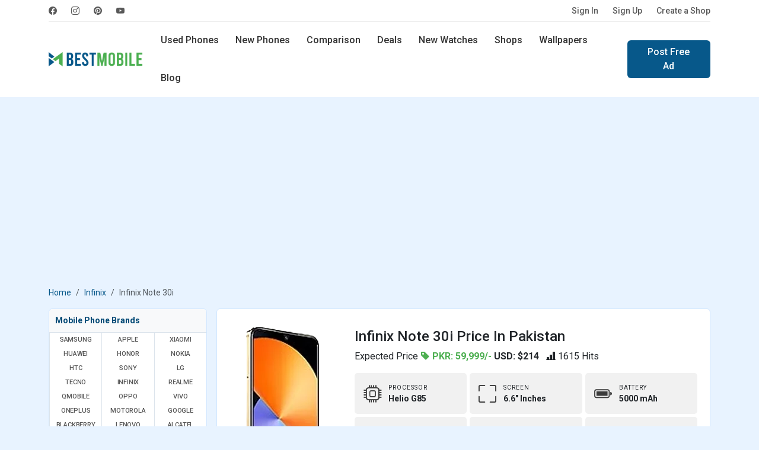

--- FILE ---
content_type: text/html; charset=UTF-8
request_url: https://www.bestmobile.pk/phone/infinix-note-30i
body_size: 55059
content:
<!DOCTYPE html>
<html lang="en">
<head>
  <meta name="msvalidate.01" content="D5ACD31565AFF45280029684ABC7E860" />
  <title>Infinix Note 30i Price in Pakistan and Specifications</title>
  <meta charset="utf-8">
  <meta http-equiv="X-UA-Compatible" content="IE=edge">
  <meta name="viewport" content="width=device-width, initial-scale=1">
  <meta name="title" content="Infinix Note 30i Price in Pakistan and Specifications" />
  <meta name="description" content="Infinix Note 30i Android 13 mobile phone price PKR 59999 in Pakistan. Features 4G, 6.6 inches AMOLED Display, Dual camera, Fingerprint, and FM radio." />
  <meta name="keywords" content="Infinix Note 30i price in the country, cheap Infinix Note 30i price in the country, Infinix Note 30i specifications and price in the country, Infinix Note 30i features and price in the country, Infinix Note 30i lowest price in the country" />
  <meta name="theme-color" content="#337ab7"/>
      <meta name="author" content="BestMobile">
    <meta name="robots" content="index, follow">
  <meta name="language" content="english" />
      <meta name="copyright" content="Waqas Hussain">
    <meta name="revisit-after" content="1 days">
  <link rel="apple-touch-icon" href="https://www.bestmobile.pk/assets/icon/icons-192.png">
  <link rel="icon" href="https://www.bestmobile.pk/assets/icon/favicon.ico">
  <link rel="alternate" href="https://www.bestmobile.pk/phone/infinix-note-30i" hreflang="en-pk" />
  <meta name="sitecode" content="PK" />
  <meta name="last-modified" content="2026-01-17" />
  <link rel="manifest" href="https://www.bestmobile.pk/manifest.json">
  <!-- min core CSS -->
	<link rel="preconnect" href="https://fonts.googleapis.com">
	<link rel="preconnect" href="https://fonts.gstatic.com" crossorigin>
	<link href="https://fonts.googleapis.com/css2?family=Roboto:wght@400;500;700&display=swap" rel="stylesheet">

  <link href="https://www.bestmobile.pk/assets/plugins/bootstrap-5.3.3/css/bootstrap.min.css" rel="stylesheet">
  <link rel="stylesheet" href="https://cdn.jsdelivr.net/npm/bootstrap-icons@1.11.3/font/bootstrap-icons.min.css">
  <link rel="stylesheet" href="https://cdnjs.cloudflare.com/ajax/libs/select2/4.0.13/css/select2.min.css" />
  <link href="https://cdnjs.cloudflare.com/ajax/libs/jquery-nstslider/1.0.13/jquery.nstSlider.min.css" rel="stylesheet" />
  <link rel="stylesheet" href="https://www.bestmobile.pk/assets/css/style.css?v=94" media="all" type="text/css">
  
  <!-- core js -->
  <script src="https://cdnjs.cloudflare.com/ajax/libs/jquery/3.6.0/jquery.min.js"></script>
  <script src="https://www.bestmobile.pk/assets/plugins/bootstrap-5.3.3/js/bootstrap.bundle.min.js"></script>
  <script src="https://cdnjs.cloudflare.com/ajax/libs/select2/4.0.13/js/select2.min.js"></script>
  <script src="https://cdnjs.cloudflare.com/ajax/libs/jquery-nstslider/1.0.13/jquery.nstSlider.min.js"></script>
<script async src="https://www.bestmobile.pk/assets/plugins/lazysizes/lazysizes.min.js"></script>
  
  <!-- SEO tags -->
  <link rel="canonical" href="https://www.bestmobile.pk/phone/infinix-note-30i" />
  <meta property="fb:app_id" content="2661652044114131" />
  <meta property="og:locale" content="en_US" />
  <meta property="og:type" content="article" />
  <meta property="og:title" content="Infinix Note 30i Price in Pakistan and Specifications" />
  <meta property="og:description" content="Infinix Note 30i Android 13 mobile phone price PKR 59999 in Pakistan. Features 4G, 6.6 inches AMOLED Display, Dual camera, Fingerprint, and FM radio." />
  <meta property="og:url" content="https://www.bestmobile.pk/phone/infinix-note-30i" />
  <meta property="og:site_name" content="Bestmobile Pakistan" />
  <meta property="article:publisher" content="https://www.facebook.com/bestmobile.pk" />
  <meta property="article:section" content="Webfonts" />
  <meta property="article:published_time" content="2023-05-16T22:54:52+00:00" />
  <meta property="og:image" content="https://www.bestmobile.pk/mobile_images/thumbs/Thumb_1698259682-infinix-note-30i-price-in-us.webp" />
  <meta itemprop="name" content="Infinix Note 30i Price in Pakistan and Specifications">
  <meta itemprop="description" content="Infinix Note 30i Android 13 mobile phone price PKR 59999 in Pakistan. Features 4G, 6.6 inches AMOLED Display, Dual camera, Fingerprint, and FM radio.">
  <meta itemprop="image" content="https://www.bestmobile.pk/mobile_images/thumbs/Thumb_1698259682-infinix-note-30i-price-in-us.webp">

  <meta name="twitter:card" content="summary">
  <meta name="twitter:site" content="@bestmobile_pk">
  <meta name="twitter:title" content="Infinix Note 30i Price in Pakistan and Specifications">
  <meta name="twitter:description" content="Infinix Note 30i Android 13 mobile phone price PKR 59999 in Pakistan. Features 4G, 6.6 inches AMOLED Display, Dual camera, Fingerprint, and FM radio.">
  <meta name="twitter:image" content="https://www.bestmobile.pk/mobile_images/thumbs/Thumb_1698259682-infinix-note-30i-price-in-us.webp">
  <meta name="twitter:image:alt" content="Infinix Note 30i Price in Pakistan and Specifications">

  <script type="application/ld+json">
    {
      "@context": "https://schema.org",
      "@type": "Organization",
      "name": "BestMobile Pakistan",
      "url": "https://www.bestmobile.pk/",
      "logo": "https://www.bestmobile.pk/assets/images/best-mobile-logo.png",
      "sameAs": ["https://www.facebook.com/bestmobile.pk",
        "https://www.instagram.com/bestmobile.pk/",
        "https://www.pinterest.com/waqashussain91/bestmobile/"
      ]
    }
  </script>
  <script type="application/ld+json">
    {
      "@context": "https://schema.org/",
      "@type": "WebSite",
      "name": "BestMobile Pakistan",
      "url": "https://www.bestmobile.pk/"
    }
  </script>
  <meta name="p:domain_verify" content="b9c1d13b4d5fa3a016b9682a1e102200" />

 <script async src="https://pagead2.googlesyndication.com/pagead/js/adsbygoogle.js?client=ca-pub-9434779490860217" crossorigin="anonymous"></script>

</head>
<body>

    <header>
          <div class="navbar navbar-expand-lg top-nav">
  <div class="container">
    <div class="top-nav-wrap">
      <ul class="navbar-nav social-nav flex-sm-row me-auto">
	    <li class="nav-item">
                    <a class="nav-link" href="https://www.facebook.com/bestmobile.pk" rel="noopener"
                        title="BestMobile Pakistan on facebook" target="_blank"><i class="bi bi-facebook"></i></a>
                </li>
                <li class="nav-item">
                    <a class="nav-link" href="https://www.instagram.com/bestmobile.pk/" rel="noopener"
                        title="BestMobile Pakistan on instagram" target="_blank"><i class="bi bi-instagram"></i></a>
                </li>
                <li class="nav-item">
                    <a class="nav-link" href="https://www.pinterest.com/waqashussain91/bestmobile/" rel="noopener"
                        title="BestMobile Pakistan on pinterest" target="_blank"><i class="bi bi-pinterest"></i></a>
                </li>
                <li class="nav-item">
                    <a class="nav-link" href="https://www.youtube.com/@bestmobile-pk" rel="noopener"
                        title="BestMobile Pakistan on YouTube" target="_blank"><i class="bi bi-youtube"></i></a>
                </li>
    </ul>
    <ul class="navbar-nav flex-sm-row auth-nav">
		<li class="nav-item">
        <a class="nav-link" title="Please Sign In" href="https://www.bestmobile.pk/user/login">Sign In</a>
      </li>
	  <li class="nav-item">
        <a class="nav-link" title="Let’s get you started! - Create Account" href="https://www.bestmobile.pk/user/signup">Sign Up</a>
      </li>
	  <li class="nav-item">
		<a class="nav-link" title="Advertise free online mobile phones shop" href="https://www.bestmobile.pk/add-shop">Create a Shop</a>
	  </li>
		
					
      
    </ul>
    </div>
  </div>
</div>
<div class="navbar navbar-expand-lg main-navbar">   
<div class="container">
  <a class="navbar-brand" href="https://www.bestmobile.pk/" title="BestMobile Pakistan">
    <img src="https://www.bestmobile.pk/assets/images/best-mobile-pakistan-logo.webp" class="lazyload" width="159" height="32" alt="BestMobile Pakistan" />
  </a>
  <a class="navbar-toggler" role="button" data-bs-toggle="offcanvas" data-bs-target="#offcanvasMenu"
            aria-controls="offcanvasMenu">
            <i class="bi bi-list"></i>
        </a>
  <div class="navbar-collapse d-sm-none">
  <ul class="nav me-sm-auto">
    <li class="nav-item">
      <a class="nav-link " href="https://www.bestmobile.pk/used-mobiles" title="Buy and Sell Used Mobiles in Pakistan">Used Phones</a>
    </li>
    <li class="nav-item">
      <a class="nav-link " href="https://www.bestmobile.pk/phones" title="Latest Mobile Phones in Pakistan">New Phones</a>
    </li>
    <li class="nav-item  d-sm-inline-block d-none">
      <a class="nav-link " href="https://www.bestmobile.pk/mobile-comparison" title="Mobile Phones comparison in Pakistan">Comparison</a>
    </li>
    <li class="nav-item">
      <a class="nav-link " href="https://www.bestmobile.pk/deals" title="BestMobile Phone Deals in Pakistan">Deals</a>
    </li>
	  <li class="nav-item d-sm-inline-block d-none">
      <a class="nav-link " href="https://www.bestmobile.pk/watches" title="Latest Smart Watches Prices in Pakistan">New Watches</a>
    </li>
    <li class="nav-item d-xl-inline-block d-lg-none d-md-none d-sm-none d-none">
      <a class="nav-link " href="https://www.bestmobile.pk/shops" title="Local Mobile Phone Shops in Pakistan">Shops</a>
    </li>
    <li class="nav-item d-xl-inline-block d-lg-none d-md-none d-sm-none d-none">
      <a class="nav-link " href="https://www.bestmobile.pk/wallpapers" title="Mobile Phone Wallpapers and Background">Wallpapers</a>
    </li>
    <li class="nav-item d-xl-inline-block d-lg-none d-md-none d-sm-none d-none">
      <a class="nav-link " href="https://www.bestmobile.pk/blog" title="Latest Mobile Phone News and Updates">Blog</a>
    </li>
  </ul>
    <div class="d-sm-flex d-none">
    <a href="https://www.bestmobile.pk/ad-post" class="btn btn-primary" title="Sell Mobile Phones in Pakistan">Post Free Ad</a>
    </div>
  </div>
  <div class="search-nav">
    <form action="https://www.bestmobile.pk/search" method="post">
	<input type="hidden" name="csrf_token_name" value="91caaeaea687a8bbe078317299ecc546" />
      <div class="input-group">
        <span class="input-group-text" id="keyword"><i class="bi bi-search"></i></span>
        <input type="text" class="form-control" placeholder="Find Your Next Mobile..." name="keyword" value=""/>
        <button type="submit" class="btn">Search</button>
      </div>
    </form>
	<div class="d-flex justify-content-center">
		<a href="https://www.bestmobile.pk/advance-search/" class="btn btn-link text-dark"  title="open search panel">Advance Mobile Phones Filters</a>
	</div>
  </div> 
  </div>
</div>
<div class="offcanvas offcanvas-sidebar offcanvas-start" tabindex="-1" id="offcanvasMenu"
    aria-labelledby="offcanvasMenuLabel">
    <div class="offcanvas-body">
    <button type="button" class="btn-close" data-bs-dismiss="offcanvas" aria-label="Close"></button>
	
	
	    <div class="log-info">
                <p>Start selling or buying Mobile Phones</p>
                <div class="row">
                    <div class="col-6 d-grid">
                        <a href="https://www.bestmobile.pk/user/login" title="Please Sign In" class="btn btn-outline-primary">Sign In</a>
                    </div>
                    <div class="col-6 d-grid">
                        <a href="https://www.bestmobile.pk/user/signup" title="Create Account" class="btn btn-primary" >Sign Up</a>
                    </div>
                </div>
            </div>
			    <strong class="heading">Products</strong>
    
      <ul class="list-group list-group-flush">
        <li class="list-group-item"><a href="https://www.bestmobile.pk/" title="Best Mobile Phone Prices in Pakistan"> <span class="icon">
                        <i class="bi bi-house"></i>
                    </span> Home  <i class="bi bi-chevron-right"></i></a></li>
                    <li class="list-group-item  ">
                <a href="https://www.bestmobile.pk/used-mobiles" title="Buy and Sell Used Mobile in Pakistan">
                    <span class="icon">
                        <i class="bi bi-phone-flip"></i>
                    </span> Used Phones
                    <i class="bi bi-chevron-right"></i>
                </a>
            </li>
            <li class="list-group-item  "><a
                    href="https://www.bestmobile.pk/phones" title="List of all Newest Mobile Phones">
                    <span class="icon">
                        <i class="bi bi-phone"></i>
                    </span> New Phones
                    <i class="bi bi-chevron-right"></i>
                </a>
            </li>
            <li class="list-group-item  ">
                <a href="https://www.bestmobile.pk/mobile-comparison" title="Mobile Phones comparison in pakistan">
                    <span class="icon">
                        <i class="bi bi-arrow-left-right"></i>
                    </span> New Phones Comparison
                    <i class="bi bi-chevron-right"></i>
                </a>
            </li>
            <li class="list-group-item  ">
                <a href="https://www.bestmobile.pk/watches" title="Latest Smart Watches Prices in Pakistan">
                    <span class="icon">
                        <i class="bi bi-smartwatch"></i>
                    </span> New Watches
                    <i class="bi bi-chevron-right"></i>
                </a>
            </li>
            <li class="list-group-item  ">
                <a href="https://www.bestmobile.pk/shops" title="Mobile Phone Shops in Pakistan">
                    <span class="icon">
                        <i class="bi bi-shop"></i>
                    </span> Local Shops
                    <i class="bi bi-chevron-right"></i>
                </a>
            </li>
            <li class="list-group-item  ">
                <a href="https://www.bestmobile.pk/deals" title="Best Mobile Phone Deals in Pakistan">
                    <span class="icon">
                        <i class="bi bi-fire"></i>
                    </span> Deals
                    <i class="bi bi-chevron-right"></i>
                </a>
            </li>
            <li class="list-group-item"><a href="https://www.bestmobile.pk/advance-search/" title="Advance Search Tool for mobile phones">
            <span class="icon">
            <i class="bi bi-search"></i>
                    </span>
             Advance Search <i class="bi bi-chevron-right"></i>
            </a></li>
            </ul>
        <strong class="heading">Others</strong>
        <ul class="list-group list-group-flush">
        <li class="list-group-item  ">
                <a href="https://www.bestmobile.pk/wallpapers" title="Mobile Phone Wallpapers and Background">
                    <span class="icon">
                        <i class="bi bi-images"></i>
                    </span> Wallpapers
                    <i class="bi bi-chevron-right"></i>
                </a>
            </li>
            <li class="list-group-item  ">
                <a href="https://www.bestmobile.pk/videos" title="Best Mobile Phone Videos from YouTube">
                    <span class="icon">
                        <i class="bi bi-play-btn"></i>
                    </span> Videos
                    <i class="bi bi-chevron-right"></i>
                </a>
            </li>
            <li class="list-group-item  ">
                <a href="https://www.bestmobile.pk/thesaurus" title="Mobile Phone Thesaurus">
                    <span class="icon">
                        <i class="bi bi-file-text"></i>
                    </span> Thesaurus
                    <i class="bi bi-chevron-right"></i>
                </a>
            </li>
            <li class="list-group-item  ">
                <a href="https://www.bestmobile.pk/blog" title="Latest Mobile Phone News and Updates">
                    <span class="icon">
                        <i class="bi bi-pencil-square"></i>
                    </span> Blog
                    <i class="bi bi-chevron-right"></i>
                </a>
            </li>
        <li class="list-group-item">
            <a title="Mobile Brands Menu" data-bs-toggle="collapse" href="#collapsebrands_nav" role="button" aria-expanded="false" aria-controls="collapsebrands_nav">
            <span class="icon">
            <i class="bi bi-buildings"></i>
                    </span>  
             Brands <i class="bi bi-chevron-right"></i></a>
             <div class="collapse sub-collapse" id="collapsebrands_nav">
             <ul class="list-group list-group-flush">
			 								<li class="list-group-item">
					<a href="https://www.bestmobile.pk/phones/samsung" title="Newest Samsung Mobile Phone Prices in Pakistan">Samsung</a>
					</li>
								<li class="list-group-item">
					<a href="https://www.bestmobile.pk/phones/apple" title="Newest Apple Mobile Phone Prices in Pakistan">Apple</a>
					</li>
								<li class="list-group-item">
					<a href="https://www.bestmobile.pk/phones/xiaomi" title="Newest Xiaomi Mobile Phone Prices in Pakistan">Xiaomi</a>
					</li>
								<li class="list-group-item">
					<a href="https://www.bestmobile.pk/phones/huawei" title="Newest Huawei Mobile Phone Prices in Pakistan">Huawei</a>
					</li>
								<li class="list-group-item">
					<a href="https://www.bestmobile.pk/phones/honor" title="Newest Honor Mobile Phone Prices in Pakistan">Honor</a>
					</li>
								<li class="list-group-item">
					<a href="https://www.bestmobile.pk/phones/nokia" title="Newest Nokia Mobile Phone Prices in Pakistan">Nokia</a>
					</li>
								<li class="list-group-item">
					<a href="https://www.bestmobile.pk/phones/htc" title="Newest HTC Mobile Phone Prices in Pakistan">HTC</a>
					</li>
								<li class="list-group-item">
					<a href="https://www.bestmobile.pk/phones/sony" title="Newest Sony Mobile Phone Prices in Pakistan">Sony</a>
					</li>
								<li class="list-group-item">
					<a href="https://www.bestmobile.pk/phones/lg" title="Newest LG Mobile Phone Prices in Pakistan">LG</a>
					</li>
								<li class="list-group-item">
					<a href="https://www.bestmobile.pk/phones/tecno" title="Newest Tecno Mobile Phone Prices in Pakistan">Tecno</a>
					</li>
								<li class="list-group-item">
					<a href="https://www.bestmobile.pk/phones/infinix" title="Newest Infinix Mobile Phone Prices in Pakistan">Infinix</a>
					</li>
								<li class="list-group-item">
					<a href="https://www.bestmobile.pk/phones/realme" title="Newest Realme Mobile Phone Prices in Pakistan">Realme</a>
					</li>
								<li class="list-group-item">
					<a href="https://www.bestmobile.pk/phones/qmobile" title="Newest QMobile Mobile Phone Prices in Pakistan">QMobile</a>
					</li>
								<li class="list-group-item">
					<a href="https://www.bestmobile.pk/phones/oppo" title="Newest Oppo Mobile Phone Prices in Pakistan">Oppo</a>
					</li>
								<li class="list-group-item">
					<a href="https://www.bestmobile.pk/phones/vivo" title="Newest Vivo Mobile Phone Prices in Pakistan">Vivo</a>
					</li>
								<li class="list-group-item">
					<a href="https://www.bestmobile.pk/phones/oneplus" title="Newest OnePlus Mobile Phone Prices in Pakistan">OnePlus</a>
					</li>
								<li class="list-group-item">
					<a href="https://www.bestmobile.pk/phones/motorola" title="Newest Motorola Mobile Phone Prices in Pakistan">Motorola</a>
					</li>
								<li class="list-group-item">
					<a href="https://www.bestmobile.pk/phones/google" title="Newest Google Mobile Phone Prices in Pakistan">Google</a>
					</li>
								<li class="list-group-item">
					<a href="https://www.bestmobile.pk/phones/blackberry" title="Newest BlackBerry Mobile Phone Prices in Pakistan">BlackBerry</a>
					</li>
								<li class="list-group-item">
					<a href="https://www.bestmobile.pk/phones/lenovo" title="Newest Lenovo Mobile Phone Prices in Pakistan">Lenovo</a>
					</li>
								<li class="list-group-item">
					<a href="https://www.bestmobile.pk/phones/alcatel" title="Newest Alcatel Mobile Phone Prices in Pakistan">Alcatel</a>
					</li>
								<li class="list-group-item">
					<a href="https://www.bestmobile.pk/phones/meizu" title="Newest Meizu Mobile Phone Prices in Pakistan">Meizu</a>
					</li>
								<li class="list-group-item">
					<a href="https://www.bestmobile.pk/phones/zte" title="Newest ZTE Mobile Phone Prices in Pakistan">ZTE</a>
					</li>
								<li class="list-group-item">
					<a href="https://www.bestmobile.pk/phones/asus" title="Newest Asus Mobile Phone Prices in Pakistan">Asus</a>
					</li>
								<li class="list-group-item">
					<a href="https://www.bestmobile.pk/phones/vodafone" title="Newest Vodafone Mobile Phone Prices in Pakistan">Vodafone</a>
					</li>
								<li class="list-group-item">
					<a href="https://www.bestmobile.pk/phones/microsoft" title="Newest Microsoft Mobile Phone Prices in Pakistan">Microsoft</a>
					</li>
								<li class="list-group-item">
					<a href="https://www.bestmobile.pk/phones/tcl" title="Newest TCL Mobile Phone Prices in Pakistan">TCL</a>
					</li>
								<li class="list-group-item">
					<a href="https://www.bestmobile.pk/phones/zong" title="Newest Zong Mobile Phone Prices in Pakistan">Zong</a>
					</li>
								<li class="list-group-item">
					<a href="https://www.bestmobile.pk/phones/jazz" title="Newest Jazz Mobile Phone Prices in Pakistan">Jazz</a>
					</li>
								<li class="list-group-item">
					<a href="https://www.bestmobile.pk/phones/blu" title="Newest BLU Mobile Phone Prices in Pakistan">BLU</a>
					</li>
								<li class="list-group-item">
					<a href="https://www.bestmobile.pk/phones/sharp" title="Newest Sharp Mobile Phone Prices in Pakistan">Sharp</a>
					</li>
								<li class="list-group-item">
					<a href="https://www.bestmobile.pk/phones/ulefone" title="Newest Ulefone Mobile Phone Prices in Pakistan">Ulefone</a>
					</li>
								<li class="list-group-item">
					<a href="https://www.bestmobile.pk/phones/itel" title="Newest Itel Mobile Phone Prices in Pakistan">Itel</a>
					</li>
								<li class="list-group-item">
					<a href="https://www.bestmobile.pk/phones/micromax" title="Newest Micromax Mobile Phone Prices in Pakistan">Micromax</a>
					</li>
								<li class="list-group-item">
					<a href="https://www.bestmobile.pk/phones/poco" title="Newest Poco Mobile Phone Prices in Pakistan">Poco</a>
					</li>
								<li class="list-group-item">
					<a href="https://www.bestmobile.pk/phones/black-shark" title="Newest Black Shark Mobile Phone Prices in Pakistan">Black Shark</a>
					</li>
								<li class="list-group-item">
					<a href="https://www.bestmobile.pk/phones/nothing" title="Newest Nothing Mobile Phone Prices in Pakistan">Nothing</a>
					</li>
								<li class="list-group-item">
					<a href="https://www.bestmobile.pk/phones/nubia" title="Newest Nubia Mobile Phone Prices in Pakistan">Nubia</a>
					</li>
								<li class="list-group-item">
					<a href="https://www.bestmobile.pk/phones/elephone" title="Newest Elephone Mobile Phone Prices in Pakistan">Elephone</a>
					</li>
								<li class="list-group-item">
					<a href="https://www.bestmobile.pk/phones/acer" title="Newest Acer Mobile Phone Prices in Pakistan">Acer</a>
					</li>
								<li class="list-group-item">
					<a href="https://www.bestmobile.pk/phones/archos" title="Newest Archos Mobile Phone Prices in Pakistan">Archos</a>
					</li>
								<li class="list-group-item">
					<a href="https://www.bestmobile.pk/phones/blackview" title="Newest Blackview Mobile Phone Prices in Pakistan">Blackview</a>
					</li>
								<li class="list-group-item">
					<a href="https://www.bestmobile.pk/phones/xolo" title="Newest Xolo Mobile Phone Prices in Pakistan">Xolo</a>
					</li>
								<li class="list-group-item">
					<a href="https://www.bestmobile.pk/phones/razer" title="Newest Razer Mobile Phone Prices in Pakistan">Razer</a>
					</li>
								<li class="list-group-item">
					<a href="https://www.bestmobile.pk/phones/panasonic" title="Newest Panasonic Mobile Phone Prices in Pakistan">Panasonic</a>
					</li>
								<li class="list-group-item">
					<a href="https://www.bestmobile.pk/phones/oukitel" title="Newest Oukitel Mobile Phone Prices in Pakistan">Oukitel</a>
					</li>
								<li class="list-group-item">
					<a href="https://www.bestmobile.pk/phones/leagoo" title="Newest Leagoo Mobile Phone Prices in Pakistan">Leagoo</a>
					</li>
								<li class="list-group-item">
					<a href="https://www.bestmobile.pk/phones/lava" title="Newest Lava Mobile Phone Prices in Pakistan">Lava</a>
					</li>
								<li class="list-group-item">
					<a href="https://www.bestmobile.pk/phones/cat" title="Newest Cat Mobile Phone Prices in Pakistan">Cat</a>
					</li>
								<li class="list-group-item">
					<a href="https://www.bestmobile.pk/phones/doogee" title="Newest Doogee Mobile Phone Prices in Pakistan">Doogee</a>
					</li>
								<li class="list-group-item">
					<a href="https://www.bestmobile.pk/phones/cubot" title="Newest Cubot Mobile Phone Prices in Pakistan">Cubot</a>
					</li>
								<li class="list-group-item">
					<a href="https://www.bestmobile.pk/phones/t-mobile" title="Newest T-Mobile Mobile Phone Prices in Pakistan">T-Mobile</a>
					</li>
								<li class="list-group-item">
					<a href="https://www.bestmobile.pk/phones/fairphone" title="Newest Fairphone Mobile Phone Prices in Pakistan">Fairphone</a>
					</li>
								<li class="list-group-item">
					<a href="https://www.bestmobile.pk/phones/coolpad" title="Newest Coolpad Mobile Phone Prices in Pakistan">Coolpad</a>
					</li>
								<li class="list-group-item">
					<a href="https://www.bestmobile.pk/phones/nio" title="Newest NIO Mobile Phone Prices in Pakistan">NIO</a>
					</li>
								<li class="list-group-item">
					<a href="https://www.bestmobile.pk/phones/energizer" title="Newest Energizer Mobile Phone Prices in Pakistan">Energizer</a>
					</li>
								<li class="list-group-item">
					<a href="https://www.bestmobile.pk/phones/sparx" title="Newest Sparx Mobile Phone Prices in Pakistan">Sparx</a>
					</li>
								<li class="list-group-item">
					<a href="https://www.bestmobile.pk/phones/calme" title="Newest Calme Mobile Phone Prices in Pakistan">Calme</a>
					</li>
								<li class="list-group-item">
					<a href="https://www.bestmobile.pk/phones/hmd" title="Newest HMD Mobile Phone Prices in Pakistan">HMD</a>
					</li>
								<li class="list-group-item">
					<a href="https://www.bestmobile.pk/phones/umidigi" title="Newest UMIDIGI Mobile Phone Prices in Pakistan">UMIDIGI</a>
					</li>
								<li class="list-group-item">
					<a href="https://www.bestmobile.pk/phones/dcode" title="Newest Dcode Mobile Phone Prices in Pakistan">Dcode</a>
					</li>
								<li class="list-group-item">
					<a href="https://www.bestmobile.pk/phones/fujitsu" title="Newest Fujitsu Mobile Phone Prices in Pakistan">Fujitsu</a>
					</li>
								<li class="list-group-item">
					<a href="https://www.bestmobile.pk/phones/philips" title="Newest Philips Mobile Phone Prices in Pakistan">Philips</a>
					</li>
								<li class="list-group-item">
					<a href="https://www.bestmobile.pk/phones/dell" title="Newest Dell Mobile Phone Prices in Pakistan">Dell</a>
					</li>
								<li class="list-group-item">
					<a href="https://www.bestmobile.pk/phones/gionee" title="Newest Gionee Mobile Phone Prices in Pakistan">Gionee</a>
					</li>
											</ul>
            </div>
          
        </li>
      </ul>
</div>
</div></header>
<section class="content py-4">
	<div class="container">
		<div class="row">
			<div class="col-md-12">
                <div class="app-download-toolbar">
                    
	<div class="row">
		<!--<div class="col-md-9 col-xs-9">
			<div class="media">
			  <div class="media-left">
				<a href="https://www.youtube.com/channel/UCvugwzP_U-F55Z3DZola8gg/" target="_blank" title="bestmobile pakistan app sell and buy used mobile">
				  <img class="media-object lazyload" width="60" height="60" data-src="assets/images/bestmobile-app-icon128x128.jpg" alt="bestmobile app sell and buy used mobile">
				</a>
			  </div>
			  <div class="media-body">
				<h4 class="media-heading">Bestmobile PK</h4>
				<p>Subscribe Our YouTube Channel for Mobile Updates</p>
			  </div>
			</div>
		</div>
		<div class="col-md-3 col-xs-3"><div class="yt-button">
			<i class="bi bi-youtube"></i></div>
		</div> -->
		
		<div class="col-md-12 col-xs-12">
		<a href="https://www.mobilefoon.com/" target="_blank" title="Mobilefoon: Mobile Phone Prices and Specifications in USA">
			<img class="img-responsive lazyload" src="https://www.bestmobile.pk/assets/images/banner/price-banner.jpg" alt="Mobilefoon: Mobile Phone Prices and Specifications in USA">
			</a>
		</div>
		
	</div>                </div>
				<div class="col-md-12 col-sm-12">
<!-- top nav banner -->
<ins class="adsbygoogle mb-3"
     style="display:block;height: 280px; margin:0px auto;text-align: center;"
     data-ad-client="ca-pub-9434779490860217"
     data-ad-slot="8868413490"
     data-ad-format="auto"
     data-full-width-responsive="true"></ins>
<script>
     (adsbygoogle = window.adsbygoogle || []).push({});
</script>
</div> 			</div>
		</div>
		<div class="row heading-toolbar">
			<div class="col-md-12">
				<nav aria-label="breadcrumb">
					<ol class="breadcrumb">
						<li class="breadcrumb-item"><a href="https://www.bestmobile.pk/">Home</a></li>
                        <li class="breadcrumb-item"><a href="https://www.bestmobile.pk/phones/infinix" title="Most Popular Infinix mobile phones in pakistan">Infinix</a></li>
						<li class="breadcrumb-item active" aria-current="page">Infinix Note 30i						</li>
					</ol>
				</nav>
			</div>
		</div>
		<div class="row g-sm-3 g-2">
			<div class="col-md-3 col-12 d-none d-sm-none d-md-none d-lg-block">
				<div class="panel x-panel brand-panel">
  <div class="panel-heading">
    <p class="panel-title">Mobile Phone Brands</p>
  </div>
  <div class="brand-menu">
  <ul class="row row-cols-lg-3 row-cols-md-4 g-0" id="mobile-brands-list">
              <li class="col"><a href="https://www.bestmobile.pk/phones/samsung" title="Latest Samsung Mobile Phones prices in pakistan">Samsung</a></li>
        <li class="col"><a href="https://www.bestmobile.pk/phones/apple" title="Latest Apple Mobile Phones prices in pakistan">Apple</a></li>
        <li class="col"><a href="https://www.bestmobile.pk/phones/xiaomi" title="Latest Xiaomi Mobile Phones prices in pakistan">Xiaomi</a></li>
        <li class="col"><a href="https://www.bestmobile.pk/phones/huawei" title="Latest Huawei Mobile Phones prices in pakistan">Huawei</a></li>
        <li class="col"><a href="https://www.bestmobile.pk/phones/honor" title="Latest Honor Mobile Phones prices in pakistan">Honor</a></li>
        <li class="col"><a href="https://www.bestmobile.pk/phones/nokia" title="Latest Nokia Mobile Phones prices in pakistan">Nokia</a></li>
        <li class="col"><a href="https://www.bestmobile.pk/phones/htc" title="Latest HTC Mobile Phones prices in pakistan">HTC</a></li>
        <li class="col"><a href="https://www.bestmobile.pk/phones/sony" title="Latest Sony Mobile Phones prices in pakistan">Sony</a></li>
        <li class="col"><a href="https://www.bestmobile.pk/phones/lg" title="Latest LG Mobile Phones prices in pakistan">LG</a></li>
        <li class="col"><a href="https://www.bestmobile.pk/phones/tecno" title="Latest Tecno Mobile Phones prices in pakistan">Tecno</a></li>
        <li class="col"><a href="https://www.bestmobile.pk/phones/infinix" title="Latest Infinix Mobile Phones prices in pakistan">Infinix</a></li>
        <li class="col"><a href="https://www.bestmobile.pk/phones/realme" title="Latest Realme Mobile Phones prices in pakistan">Realme</a></li>
        <li class="col"><a href="https://www.bestmobile.pk/phones/qmobile" title="Latest QMobile Mobile Phones prices in pakistan">QMobile</a></li>
        <li class="col"><a href="https://www.bestmobile.pk/phones/oppo" title="Latest Oppo Mobile Phones prices in pakistan">Oppo</a></li>
        <li class="col"><a href="https://www.bestmobile.pk/phones/vivo" title="Latest Vivo Mobile Phones prices in pakistan">Vivo</a></li>
        <li class="col"><a href="https://www.bestmobile.pk/phones/oneplus" title="Latest OnePlus Mobile Phones prices in pakistan">OnePlus</a></li>
        <li class="col"><a href="https://www.bestmobile.pk/phones/motorola" title="Latest Motorola Mobile Phones prices in pakistan">Motorola</a></li>
        <li class="col"><a href="https://www.bestmobile.pk/phones/google" title="Latest Google Mobile Phones prices in pakistan">Google</a></li>
        <li class="col"><a href="https://www.bestmobile.pk/phones/blackberry" title="Latest BlackBerry Mobile Phones prices in pakistan">BlackBerry</a></li>
        <li class="col"><a href="https://www.bestmobile.pk/phones/lenovo" title="Latest Lenovo Mobile Phones prices in pakistan">Lenovo</a></li>
        <li class="col"><a href="https://www.bestmobile.pk/phones/alcatel" title="Latest Alcatel Mobile Phones prices in pakistan">Alcatel</a></li>
        <li class="col"><a href="https://www.bestmobile.pk/phones/meizu" title="Latest Meizu Mobile Phones prices in pakistan">Meizu</a></li>
        <li class="col"><a href="https://www.bestmobile.pk/phones/zte" title="Latest ZTE Mobile Phones prices in pakistan">ZTE</a></li>
        <li class="col"><a href="https://www.bestmobile.pk/phones/asus" title="Latest Asus Mobile Phones prices in pakistan">Asus</a></li>
        <li class="col"><a href="https://www.bestmobile.pk/phones/vodafone" title="Latest Vodafone Mobile Phones prices in pakistan">Vodafone</a></li>
        <li class="col"><a href="https://www.bestmobile.pk/phones/microsoft" title="Latest Microsoft Mobile Phones prices in pakistan">Microsoft</a></li>
        <li class="col"><a href="https://www.bestmobile.pk/phones/tcl" title="Latest TCL Mobile Phones prices in pakistan">TCL</a></li>
        <li class="col"><a href="https://www.bestmobile.pk/phones/zong" title="Latest Zong Mobile Phones prices in pakistan">Zong</a></li>
        <li class="col"><a href="https://www.bestmobile.pk/phones/jazz" title="Latest Jazz Mobile Phones prices in pakistan">Jazz</a></li>
        <li class="col"><a href="https://www.bestmobile.pk/phones/blu" title="Latest BLU Mobile Phones prices in pakistan">BLU</a></li>
        <li class="col"><a href="https://www.bestmobile.pk/phones/sharp" title="Latest Sharp Mobile Phones prices in pakistan">Sharp</a></li>
        <li class="col"><a href="https://www.bestmobile.pk/phones/ulefone" title="Latest Ulefone Mobile Phones prices in pakistan">Ulefone</a></li>
        <li class="col"><a href="https://www.bestmobile.pk/phones/itel" title="Latest Itel Mobile Phones prices in pakistan">Itel</a></li>
        <li class="col"><a href="https://www.bestmobile.pk/phones/micromax" title="Latest Micromax Mobile Phones prices in pakistan">Micromax</a></li>
        <li class="col"><a href="https://www.bestmobile.pk/phones/poco" title="Latest Poco Mobile Phones prices in pakistan">Poco</a></li>
        <li class="col"><a href="https://www.bestmobile.pk/phones/black-shark" title="Latest Black Shark Mobile Phones prices in pakistan">Black Shark</a></li>
        <li class="col"><a href="https://www.bestmobile.pk/phones/nothing" title="Latest Nothing Mobile Phones prices in pakistan">Nothing</a></li>
        <li class="col"><a href="https://www.bestmobile.pk/phones/nubia" title="Latest Nubia Mobile Phones prices in pakistan">Nubia</a></li>
        <li class="col"><a href="https://www.bestmobile.pk/phones/elephone" title="Latest Elephone Mobile Phones prices in pakistan">Elephone</a></li>
        <li class="col"><a href="https://www.bestmobile.pk/phones/acer" title="Latest Acer Mobile Phones prices in pakistan">Acer</a></li>
        <li class="col"><a href="https://www.bestmobile.pk/phones/archos" title="Latest Archos Mobile Phones prices in pakistan">Archos</a></li>
        <li class="col"><a href="https://www.bestmobile.pk/phones/blackview" title="Latest Blackview Mobile Phones prices in pakistan">Blackview</a></li>
        <li class="col"><a href="https://www.bestmobile.pk/phones/xolo" title="Latest Xolo Mobile Phones prices in pakistan">Xolo</a></li>
        <li class="col"><a href="https://www.bestmobile.pk/phones/razer" title="Latest Razer Mobile Phones prices in pakistan">Razer</a></li>
        <li class="col"><a href="https://www.bestmobile.pk/phones/panasonic" title="Latest Panasonic Mobile Phones prices in pakistan">Panasonic</a></li>
        <li class="col"><a href="https://www.bestmobile.pk/phones/oukitel" title="Latest Oukitel Mobile Phones prices in pakistan">Oukitel</a></li>
        <li class="col"><a href="https://www.bestmobile.pk/phones/leagoo" title="Latest Leagoo Mobile Phones prices in pakistan">Leagoo</a></li>
        <li class="col"><a href="https://www.bestmobile.pk/phones/lava" title="Latest Lava Mobile Phones prices in pakistan">Lava</a></li>
        <li class="col"><a href="https://www.bestmobile.pk/phones/cat" title="Latest Cat Mobile Phones prices in pakistan">Cat</a></li>
        <li class="col"><a href="https://www.bestmobile.pk/phones/doogee" title="Latest Doogee Mobile Phones prices in pakistan">Doogee</a></li>
        <li class="col"><a href="https://www.bestmobile.pk/phones/cubot" title="Latest Cubot Mobile Phones prices in pakistan">Cubot</a></li>
        <li class="col"><a href="https://www.bestmobile.pk/phones/t-mobile" title="Latest T-Mobile Mobile Phones prices in pakistan">T-Mobile</a></li>
        <li class="col"><a href="https://www.bestmobile.pk/phones/fairphone" title="Latest Fairphone Mobile Phones prices in pakistan">Fairphone</a></li>
        <li class="col"><a href="https://www.bestmobile.pk/phones/coolpad" title="Latest Coolpad Mobile Phones prices in pakistan">Coolpad</a></li>
        <li class="col"><a href="https://www.bestmobile.pk/phones/nio" title="Latest NIO Mobile Phones prices in pakistan">NIO</a></li>
        <li class="col"><a href="https://www.bestmobile.pk/phones/energizer" title="Latest Energizer Mobile Phones prices in pakistan">Energizer</a></li>
        <li class="col"><a href="https://www.bestmobile.pk/phones/sparx" title="Latest Sparx Mobile Phones prices in pakistan">Sparx</a></li>
        <li class="col"><a href="https://www.bestmobile.pk/phones/calme" title="Latest Calme Mobile Phones prices in pakistan">Calme</a></li>
        <li class="col"><a href="https://www.bestmobile.pk/phones/hmd" title="Latest HMD Mobile Phones prices in pakistan">HMD</a></li>
        <li class="col"><a href="https://www.bestmobile.pk/phones/umidigi" title="Latest UMIDIGI Mobile Phones prices in pakistan">UMIDIGI</a></li>
        <li class="col"><a href="https://www.bestmobile.pk/phones/dcode" title="Latest Dcode Mobile Phones prices in pakistan">Dcode</a></li>
        <li class="col"><a href="https://www.bestmobile.pk/phones/fujitsu" title="Latest Fujitsu Mobile Phones prices in pakistan">Fujitsu</a></li>
        <li class="col"><a href="https://www.bestmobile.pk/phones/philips" title="Latest Philips Mobile Phones prices in pakistan">Philips</a></li>
        <li class="col"><a href="https://www.bestmobile.pk/phones/dell" title="Latest Dell Mobile Phones prices in pakistan">Dell</a></li>
        <li class="col"><a href="https://www.bestmobile.pk/phones/gionee" title="Latest Gionee Mobile Phones prices in pakistan">Gionee</a></li>
    </ul>
	<a href="https://www.bestmobile.pk/advance-search/"  class="search-link" title="open search panel"><i class="bi bi-search"></i> Advance Search</a>
  </div>
</div>


<div class="panel x-panel none-panel">
  <div class="panel-heading">
    <p class="panel-title">Weekly TOP 10 Mobiles </p>
  </div>
  <ul class="list-group mini-list">
          <li class="list-group-item">
        <a href="https://www.bestmobile.pk/phone/oppo-find-x" title="Oppo Find X Weekly TOP Mobile Phone (22) hits">
          Oppo Find X        </a>
      </li>
      <li class="list-group-item">
        <a href="https://www.bestmobile.pk/phone/huawei-p20" title="Huawei P20 Weekly TOP Mobile Phone (13) hits">
          Huawei P20        </a>
      </li>
      <li class="list-group-item">
        <a href="https://www.bestmobile.pk/phone/nokia-5-1" title="Nokia 5.1 Weekly TOP Mobile Phone (11) hits">
          Nokia 5.1        </a>
      </li>
      <li class="list-group-item">
        <a href="https://www.bestmobile.pk/phone/blackberry-dtek60" title="BlackBerry DTEK60 Weekly TOP Mobile Phone (12) hits">
          BlackBerry DTEK60        </a>
      </li>
      <li class="list-group-item">
        <a href="https://www.bestmobile.pk/phone/motorola-moto-g06-power" title="Motorola Moto G06 Power Weekly TOP Mobile Phone (11) hits">
          Motorola Moto G06 Power        </a>
      </li>
      <li class="list-group-item">
        <a href="https://www.bestmobile.pk/phone/tecno-spark-4" title="Tecno Spark 4 Weekly TOP Mobile Phone (19) hits">
          Tecno Spark 4        </a>
      </li>
      <li class="list-group-item">
        <a href="https://www.bestmobile.pk/phone/google-pixel-9-pro" title="Google Pixel 9 Pro Weekly TOP Mobile Phone (72) hits">
          Google Pixel 9 Pro        </a>
      </li>
      <li class="list-group-item">
        <a href="https://www.bestmobile.pk/phone/xiaomi-redmi-k50-gaming" title="Xiaomi Redmi K50 Gaming Weekly TOP Mobile Phone (4) hits">
          Xiaomi Redmi K50 Gaming        </a>
      </li>
      <li class="list-group-item">
        <a href="https://www.bestmobile.pk/phone/lenovo-legion-y700-2023" title="Lenovo Legion Y700 (2023) Weekly TOP Mobile Phone (15) hits">
          Lenovo Legion Y700 (2023)        </a>
      </li>
      <li class="list-group-item">
        <a href="https://www.bestmobile.pk/phone/huawei-honor-v9-play" title="Huawei Honor V9 Play Weekly TOP Mobile Phone (14) hits">
          Huawei Honor V9 Play        </a>
      </li>
  </ul>
</div>

<div class="panel x-panel none-panel">
  <div class="panel-heading">
    <p class="panel-title">TOP 10 Mobile HITS</p>
  </div>
  <ul class="list-group mini-list">
          <li class="list-group-item"><a href="https://www.bestmobile.pk/phone/jazz-digit-4g" title="Jazz Digit 4G Mobile phone Rank TOP 10 (107859) hits">
          Jazz Digit 4G        </a></li>
      <li class="list-group-item"><a href="https://www.bestmobile.pk/phone/sharp-aquos-r2" title="Sharp Aquos R2 Mobile phone Rank TOP 10 (63020) hits">
          Sharp Aquos R2        </a></li>
      <li class="list-group-item"><a href="https://www.bestmobile.pk/phone/vivo-y12s" title="Vivo Y12s Mobile phone Rank TOP 10 (61775) hits">
          Vivo Y12s        </a></li>
      <li class="list-group-item"><a href="https://www.bestmobile.pk/phone/oppo-f17-pro" title="Oppo F17 Pro Mobile phone Rank TOP 10 (49802) hits">
          Oppo F17 Pro        </a></li>
      <li class="list-group-item"><a href="https://www.bestmobile.pk/phone/samsung-galaxy-m31" title="Samsung Galaxy M31 Mobile phone Rank TOP 10 (44131) hits">
          Samsung Galaxy M31        </a></li>
      <li class="list-group-item"><a href="https://www.bestmobile.pk/phone/samsung-galaxy-m11" title="Samsung Galaxy M11 Mobile phone Rank TOP 10 (40296) hits">
          Samsung Galaxy M11        </a></li>
      <li class="list-group-item"><a href="https://www.bestmobile.pk/phone/infinix-hot-10" title="Infinix Hot 10 Mobile phone Rank TOP 10 (37222) hits">
          Infinix Hot 10        </a></li>
      <li class="list-group-item"><a href="https://www.bestmobile.pk/phone/samsung-galaxy-a31" title="Samsung Galaxy A31 Mobile phone Rank TOP 10 (37029) hits">
          Samsung Galaxy A31        </a></li>
      <li class="list-group-item"><a href="https://www.bestmobile.pk/phone/samsung-galaxy-m31s" title="Samsung Galaxy M31s Mobile phone Rank TOP 10 (33781) hits">
          Samsung Galaxy M31s        </a></li>
      <li class="list-group-item"><a href="https://www.bestmobile.pk/phone/realme-7" title="Realme 7 Mobile phone Rank TOP 10 (29846) hits">
          Realme 7        </a></li>
  </ul>
</div>
<!--160x600
<div class="AdsbySOD ads160x600"></div>-->
<div class="panel x-panel none-panel">
  <div class="panel-heading">
    <p class="panel-title">Mobile by Price</p>
  </div>
  <ul class="list-group mini-list">
    <li class="list-group-item"><a href="https://www.bestmobile.pk/price/250000-to-500000-rs" title="250,000 to Above Mobile Phones Price in Pakistan">Prices &gt; 250,000</a></li>
    <li class="list-group-item"><a href="https://www.bestmobile.pk/price/45000-to-250000-rs" title="45000 to 250,000 Mobile Phones Price in Pakistan">250,000 - 45,000</a></li>
    <li class="list-group-item"><a href="https://www.bestmobile.pk/price/35001-to-45000-rs" title="35,001 to 45,000 Mobile Phones Price in Pakistan">35,001 - 45,000</a></li>
    <li class="list-group-item"><a href="https://www.bestmobile.pk/price/25001-to-35000-rs" title="25,001 to 35,000 Mobile Phones Price in Pakistan">25,001 - 35,000</a></li>
    <li class="list-group-item"><a href="https://www.bestmobile.pk/price/15001-to-25000-rs" title="15,001 to 25,000 Mobile Phones Price in Pakistan">15,001 - 25,000</a></li>
    <li class="list-group-item"><a href="https://www.bestmobile.pk/price/10001-to-15000-rs" title="10,001 to 15,000 Mobile Phones Price in Pakistan">10,001 - 15,000</a></li>
    <li class="list-group-item"><a href="https://www.bestmobile.pk/price/5001-to-10000-rs" title="5,001 to 10,000 Mobile Phones Price in Pakistan">5,001 - 10,000</a></li>
    <li class="list-group-item"><a href="https://www.bestmobile.pk/price/0-to-5001-rs" title="Less than 5000 Mobile Phones Price in Pakistan">Prices &lt; 5000</a> </li> </ul> <div class="panel-heading">
          <p class="panel-title">Mobile by Screen</p>
</div>
<ul class="list-group mini-list">
  <li class="list-group-item"><a href="https://www.bestmobile.pk/screen/7-to-10-inches" title="7.0 to Above Mobile Phones inches Display in Pakistan">Screen &gt; 7.0 inch</a></li>
  <li class="list-group-item"><a href="https://www.bestmobile.pk/screen/5-to-6.9-inches" title="5.0 inch to 6.9 inches Mobile Phones Display  in Pakistan">5.0 inch - 6.9 inch</a></li>
  <li class="list-group-item"><a href="https://www.bestmobile.pk/screen/4.1-to-4.9-inches" title="4.1 inch to 4.9 inches Mobile Phones Display  in Pakistan">4.1 inch - 4.9 inch</a></li>
  <li class="list-group-item"><a href="https://www.bestmobile.pk/screen/3-to-4-inches" title="3.0 inch to 4.0 inches Mobile Phones Display  in Pakistan">3.0 inch - 4.0 inch</a></li>
  <li class="list-group-item"><a href="https://www.bestmobile.pk/screen/0-to-3-inches" title="Less than 3 Inches Mobile Phones Display in Pakistan">Less Then 3 Inches</a></li>
</ul>
<div class="panel-heading">
  <p class="panel-title">Mobile by RAM</p>
</div>
<ul class="list-group mini-list">
  <li class="list-group-item"><a href="https://www.bestmobile.pk/ram/1GB-RAM-mobile-phones" title="1GB RAM Mobile Phones Price in Pakistan">1GB RAM</a></li>
  <li class="list-group-item"><a href="https://www.bestmobile.pk/ram/2GB-RAM-mobile-phones" title="2GB RAM Mobile Phones  Price in Pakistan">2GB RAM</a></li>
  <li class="list-group-item"><a href="https://www.bestmobile.pk/ram/3GB-RAM-mobile-phones" title="3GB RAM Mobile Phones  Price in Pakistan">3GB RAM</a></li>
  <li class="list-group-item"><a href="https://www.bestmobile.pk/ram/4GB-RAM-mobile-phones" title="4GB RAM Mobile Phones  Price in Pakistan">4GB RAM</a></li>
  <li class="list-group-item"><a href="https://www.bestmobile.pk/ram/6GB-RAM-mobile-phones" title="6GB RAM Mobile Phones  Price in Pakistan">6GB RAM</a></li>
  <li class="list-group-item"><a href="https://www.bestmobile.pk/ram/8GB-RAM-mobile-phones" title="8GB RAM Mobile Phones  Price in Pakistan">8GB RAM</a></li>
  <li class="list-group-item"><a href="https://www.bestmobile.pk/ram/10GB-RAM-mobile-phones" title="10GB RAM Mobile Phones  Price in Pakistan">10GB RAM</a></li>
  <li class="list-group-item"><a href="https://www.bestmobile.pk/ram/12GB-RAM-mobile-phones" title="12GB RAM Mobile Phones  Price in Pakistan">12GB RAM</a></li>
  <li class="list-group-item"><a href="https://www.bestmobile.pk/ram/16GB-RAM-mobile-phones" title="16GB RAM Mobile Phones  Price in Pakistan">16GB RAM</a></li>
</ul>
<div class="panel-heading">
  <p class="panel-title">Mobile by Network</p>
</div>
<ul class="list-group mini-list">
      <li class="list-group-item"><a href="https://www.bestmobile.pk/network/2g-bands" title="2G bands Mobile Phones  Price in Pakistan">2G bands</a></li>
      <li class="list-group-item"><a href="https://www.bestmobile.pk/network/3g-bands" title="3G bands Mobile Phones  Price in Pakistan">3G bands</a></li>
      <li class="list-group-item"><a href="https://www.bestmobile.pk/network/4g-bands" title="4G bands Mobile Phones  Price in Pakistan">4G bands</a></li>
      <li class="list-group-item"><a href="https://www.bestmobile.pk/network/5g-bands" title="5G bands Mobile Phones  Price in Pakistan">5G bands</a></li>
      <li class="list-group-item"><a href="https://www.bestmobile.pk/network/no-bands" title="No Bands Mobile Phones  Price in Pakistan">No Bands</a></li>
  </ul>
<div class="panel-heading">
  <p class="panel-title">Mobile by OS</p>
</div>
<ul class="list-group mini-list">
      <li class="list-group-item"><a href="https://www.bestmobile.pk/os/android" title="Android Mobile Phones  Price in Pakistan">Android</a></li>
    <li class="list-group-item"><a href="https://www.bestmobile.pk/os/blackberry" title="Blackberry Mobile Phones  Price in Pakistan">Blackberry</a></li>
    <li class="list-group-item"><a href="https://www.bestmobile.pk/os/ios" title="IOS Mobile Phones  Price in Pakistan">IOS</a></li>
    <li class="list-group-item"><a href="https://www.bestmobile.pk/os/windows-phone" title="Windows Phone Mobile Phones  Price in Pakistan">Windows Phone</a></li>
    <li class="list-group-item"><a href="https://www.bestmobile.pk/os/firefox-os" title="Firefox OS Mobile Phones  Price in Pakistan">Firefox OS</a></li>
    <li class="list-group-item"><a href="https://www.bestmobile.pk/os/symbian" title="Symbian Mobile Phones  Price in Pakistan">Symbian</a></li>
    <li class="list-group-item"><a href="https://www.bestmobile.pk/os/asha" title="Asha Mobile Phones  Price in Pakistan">Asha</a></li>
    <li class="list-group-item"><a href="https://www.bestmobile.pk/os/tizen" title="Tizen Mobile Phones  Price in Pakistan">Tizen</a></li>
    <li class="list-group-item"><a href="https://www.bestmobile.pk/os/series-30-plus" title="Series 30+ Mobile Phones  Price in Pakistan">Series 30+</a></li>
    <li class="list-group-item"><a href="https://www.bestmobile.pk/os/unknown" title="Unknown Mobile Phones  Price in Pakistan">Unknown</a></li>
    <li class="list-group-item"><a href="https://www.bestmobile.pk/os/kaios" title="KaiOS Mobile Phones  Price in Pakistan">KaiOS</a></li>
    <li class="list-group-item"><a href="https://www.bestmobile.pk/os/watchos" title="WatchOS Mobile Phones  Price in Pakistan">WatchOS</a></li>
    <li class="list-group-item"><a href="https://www.bestmobile.pk/os/huawei-lite-os" title="Huawei Lite OS Mobile Phones  Price in Pakistan">Huawei Lite OS</a></li>
    <li class="list-group-item"><a href="https://www.bestmobile.pk/os/bada" title="Bada Mobile Phones  Price in Pakistan">Bada</a></li>
    <li class="list-group-item"><a href="https://www.bestmobile.pk/os/android-wear" title="Android Wear Mobile Phones  Price in Pakistan">Android Wear</a></li>
    <li class="list-group-item"><a href="https://www.bestmobile.pk/os/tencent" title="Tencent Mobile Phones  Price in Pakistan">Tencent</a></li>
    <li class="list-group-item"><a href="https://www.bestmobile.pk/os/huawei-wearable" title="Huawei wearable Mobile Phones  Price in Pakistan">Huawei wearable</a></li>
    <li class="list-group-item"><a href="https://www.bestmobile.pk/os/proprietary-platform" title="Proprietary platform Mobile Phones  Price in Pakistan">Proprietary platform</a></li>
    <li class="list-group-item"><a href="https://www.bestmobile.pk/os/nucleus" title="Nucleus Mobile Phones  Price in Pakistan">Nucleus</a></li>
    <li class="list-group-item"><a href="https://www.bestmobile.pk/os/harmonyos" title="HarmonyOS Mobile Phones  Price in Pakistan">HarmonyOS</a></li>
    <li class="list-group-item"><a href="https://www.bestmobile.pk/os/flyme" title="Flyme Mobile Phones  Price in Pakistan">Flyme</a></li>
</ul>
</div>			</div>
			<div class="col-12 col-sm-12 col-md-12 col-lg-9">
                <div class="card mb-3 p-3 card-detail-mob">
                    <div class="d-sm-flex flex-sm-row flex-column">
                        <div class="flex-shrink-0">
                                                                <img class="img" src="https://www.bestmobile.pk/mobile_images/Original_1698259682-infinix-note-30i-price-in-us.webp" alt="Infinix Note 30i Price In Pakistan" loading="lazy" width="200" height="360" />
                                                    </div>
                        <div class="flex-grow-1 ms-sm-3 ms-0">
                            <h1 class="card-title">Infinix Note 30i Price In Pakistan</h1>
                            <ul class="list-inline">
                                <li class="list-inline-item">
                                
                                    Expected Price  
                                    <strong class="text-success"><i class="bi bi-tag-fill"></i> PKR: 59,999/-</strong>

                                    <strong>USD: $214</strong>
                                </li>
                                <li class="list-inline-item"><i class="bi bi-bar-chart-line-fill"></i> 1615 Hits</li>
                            </ul>
                            <div class="basic-specs mb-3">
                                <ul class="basic-specs-list  d-flex align-content-star flex-wrap">
                                    <li>
                                        <div class="text-wrap">
                                            <div class="icon"> <i class="bi bi-cpu"></i> </div>
                                            <span>processor</span><br>
                                            <strong> Helio G85</strong>
                                        </div>
                                    </li>
                                    <li>
                                        <div class="text-wrap">
                                            <div class="icon"> <i class="bi bi-fullscreen"></i> </div>
                                            <span>screen</span><br>
                                            <strong>6.6" Inches</strong>
                                        </div>
                                    </li>
                                    <li>
                                        <div class="text-wrap">
                                            <div class="icon"> <i class="bi bi-battery-full"></i> </div>
                                            <span>battery</span><br>
                                            <strong>5000 mAh</strong>
                                        </div>
                                    </li>
                                    <li>
                                        <div class="text-wrap">
                                            <div class="icon"> <i class="bi bi-camera"></i> </div>
                                            <span>camera</span><br>
                                            <strong>64 MP </strong>
                                        </div>
                                    </li>
                                    <li>
                                        <div class="text-wrap">
                                            <div class="icon"> <i class="bi bi-memory"></i> </div>
                                            <span>Memory</span><br>
                                            <strong>8 GB, 256 GB</strong>
                                        </div>
                                    </li>
                                    <li>
                                        <div class="text-wrap">
                                            <div class="icon"> <i class="bi bi-aspect-ratio"></i> </div>
                                            <span>physical</span><br>
                                            <strong>1080 x 2400 pixels</strong>
                                        </div>
                                    </li>
                                </ul>
                            </div>
                            <div class="row">
                            <div class="col-12 col-sm-12 col-sm-12 col-lg-6 ">
                            <div class="input-group">
                                <select class="form-select select2" name="mobi" id="mobi">
                                    <option value="">Select Mobile</option>
                                                                            <option value="samsung-galaxy-a5-2016">Samsung Galaxy A5 (2016)</option>
                                                                            <option value="huawei-honor-5x">Huawei Honor 5X</option>
                                                                            <option value="apple-iphone-se">Apple iPhone SE</option>
                                                                            <option value="microsoft-lumia-535">Microsoft Lumia 535</option>
                                                                            <option value="lenovo-s60">Lenovo S60</option>
                                                                            <option value="qmobile-noir-z10">QMobile Noir Z10</option>
                                                                            <option value="oneplus-one">OnePlus One</option>
                                                                            <option value="samsung-galaxy-s6-edge">Samsung Galaxy S6 edge</option>
                                                                            <option value="sony-xperia-z1">Sony Xperia Z1</option>
                                                                            <option value="htc-desire-eye">HTC Desire Eye</option>
                                                                            <option value="lg-nexus-5x">LG Nexus 5X</option>
                                                                            <option value="nokia-230">Nokia 230</option>
                                                                            <option value="huawei-p9">Huawei P9</option>
                                                                            <option value="apple-iphone-6">Apple iphone 6</option>
                                                                            <option value="lenovo-s90">Lenovo S90</option>
                                                                            <option value="samsung-galaxy-j3-2016">Samsung Galaxy J3 (2016)</option>
                                                                            <option value="apple-iphone-6-plus">Apple iPhone 6 Plus</option>
                                                                            <option value="qmobile-noir-z12">QMobile Noir Z12</option>
                                                                            <option value="nokia-225">Nokia 225</option>
                                                                            <option value="blackberry-z10">BlackBerry Z10</option>
                                                                            <option value="samsung-galaxy-s6">Samsung Galaxy S6</option>
                                                                            <option value="samsung-galaxy-note-5">Samsung Galaxy Note 5</option>
                                                                            <option value="apple-iphone-6s">Apple iPhone 6s</option>
                                                                            <option value="microsoft-lumia-640-lte">Microsoft Lumia 640 LTE</option>
                                                                            <option value="sony-xperia-z3-plus">Sony Xperia Z3 Plus</option>
                                                                            <option value="lg-g2">LG G2</option>
                                                                            <option value="motorola-nexus-6">Motorola Nexus 6</option>
                                                                            <option value="htc-one-m8">HTC One (M8)</option>
                                                                            <option value="lg-g5">LG G5</option>
                                                                            <option value="htc-desire-320">HTC Desire 320</option>
                                                                            <option value="samsung-galaxy-a3-2016">Samsung Galaxy A3 (2016)</option>
                                                                            <option value="apple-iphone-6s-plus">Apple iPhone 6s Plus</option>
                                                                            <option value="sony-xperia-z3-compact">Sony Xperia Z3 Compact</option>
                                                                            <option value="lg-v10">LG V10</option>
                                                                            <option value="blackberry-torch-9860">BlackBerry Torch 9860</option>
                                                                            <option value="huawei-mate-8">Huawei Mate 8</option>
                                                                            <option value="microsoft-lumia-532">Microsoft Lumia 532</option>
                                                                            <option value="samsung-galaxy-c5">Samsung Galaxy C5</option>
                                                                            <option value="samsung-galaxy-c7">Samsung Galaxy C7</option>
                                                                            <option value="samsung-galaxy-j3-pro">Samsung Galaxy J3 Pro</option>
                                                                            <option value="samsung-galaxy-note-7">Samsung Galaxy Note 7</option>
                                                                            <option value="lenovo-vibe-k4-note-a7010">Lenovo Vibe K4 Note A7010</option>
                                                                            <option value="xiaomi-redmi-note-3">Xiaomi Redmi Note 3</option>
                                                                            <option value="microsoft-lumia-650">Microsoft Lumia 650</option>
                                                                            <option value="sony-xperia-zl">Sony Xperia ZL</option>
                                                                            <option value="qmobile-noir-s9">QMobile Noir S9</option>
                                                                            <option value="xiaomi-mi-5">Xiaomi Mi 5</option>
                                                                            <option value="lg-stylus-2-plus">LG Stylus 2 Plus</option>
                                                                            <option value="samsung-galaxy-core-prime">Samsung Galaxy Core Prime</option>
                                                                            <option value="qmobile-noir-e8">QMobile Noir E8</option>
                                                                            <option value="oneplus-2">OnePlus 2</option>
                                                                            <option value="oneplus-x">OnePlus X</option>
                                                                            <option value="oppo-r5">Oppo R5</option>
                                                                            <option value="lenovo-vibe-x2">Lenovo Vibe X2</option>
                                                                            <option value="oneplus-3">OnePlus 3</option>
                                                                            <option value="microsoft-lumia-540-dual-sim">Microsoft Lumia 540 Dual SIM</option>
                                                                            <option value="samsung-galaxy-j2-2016">Samsung Galaxy J2 (2016)</option>
                                                                            <option value="samsung-galaxy-a8-2016">Samsung Galaxy A8 (2016)</option>
                                                                            <option value="nokia-xl">Nokia XL</option>
                                                                            <option value="samsung-galaxy-j1-2016">Samsung Galaxy J1 (2016)</option>
                                                                            <option value="sony-xperia-m-ultra">Sony Xperia M Ultra</option>
                                                                            <option value="lg-g5-se">LG G5 SE</option>
                                                                            <option value="huawei-honor-holly-2-plus">Huawei Honor Holly 2 Plus</option>
                                                                            <option value="motorola-moto-x-force">Motorola Moto X Force</option>
                                                                            <option value="htc-desire-530">HTC Desire 530</option>
                                                                            <option value="lenovo-k5-note">Lenovo K5 Note</option>
                                                                            <option value="apple-iphone-7">Apple iPhone 7</option>
                                                                            <option value="nokia-asha-230">Nokia Asha 230</option>
                                                                            <option value="sony-xperia-x">Sony Xperia X</option>
                                                                            <option value="sony-xperia-z-ultra">Sony Xperia Z Ultra</option>
                                                                            <option value="qmobile-noir-z9">QMobile Noir Z9</option>
                                                                            <option value="samsung-galaxy-on7-pro">Samsung Galaxy On7 Pro</option>
                                                                            <option value="microsoft-lumia-950-xl-dual-sim">Microsoft Lumia 950 XL Dual SIM</option>
                                                                            <option value="nokia-lumia-638">Nokia Lumia 638</option>
                                                                            <option value="sony-xperia-e5">Sony Xperia E5</option>
                                                                            <option value="motorola-moto-z-force">Motorola Moto Z Force</option>
                                                                            <option value="lg-x-skin">LG X Skin</option>
                                                                            <option value="lenovo-vibe-a">Lenovo Vibe A</option>
                                                                            <option value="htc-desire-628">HTC Desire 628</option>
                                                                            <option value="huawei-honor-note-8">Huawei Honor Note 8</option>
                                                                            <option value="oppo-f1s">Oppo F1s</option>
                                                                            <option value="xiaomi-redmi-pro">Xiaomi Redmi Pro</option>
                                                                            <option value="microsoft-lumia-950-xl">Microsoft Lumia 950 XL</option>
                                                                            <option value="motorola-moto-e-3rd-gen">Motorola Moto E (3rd gen)</option>
                                                                            <option value="lenovo-vibe-c2">Lenovo Vibe C2</option>
                                                                            <option value="huawei-honor-8">Huawei Honor 8</option>
                                                                            <option value="sony-xperia-xa-ultra">Sony Xperia XA Ultra</option>
                                                                            <option value="htc-one-m9-prime-camera">HTC One M9 Prime Camera</option>
                                                                            <option value="oppo-a37">Oppo A37</option>
                                                                            <option value="nokia-lumia-735">Nokia Lumia 735</option>
                                                                            <option value="xiaomi-redmi-3x">Xiaomi Redmi 3x</option>
                                                                            <option value="motorola-moto-z">Motorola Moto Z</option>
                                                                            <option value="lenovo-phab-2-plus">Lenovo Phab 2 Plus</option>
                                                                            <option value="microsoft-lumia-950">Microsoft Lumia 950</option>
                                                                            <option value="huawei-honor-5a">Huawei Honor 5A</option>
                                                                            <option value="samsung-galaxy-on5-pro">Samsung Galaxy On5 Pro</option>
                                                                            <option value="samsung-galaxy-s7">Samsung Galaxy S7</option>
                                                                            <option value="huawei-p8-lite">Huawei P8 lite</option>
                                                                            <option value="samsung-galaxy-j7-2016">Samsung Galaxy J7 (2016)</option>
                                                                            <option value="samsung-galaxy-s7-edge">Samsung Galaxy S7 edge</option>
                                                                            <option value="xiaomi-redmi-note-4">Xiaomi Redmi Note 4</option>
                                                                            <option value="samsung-galaxy-j5-2016">Samsung Galaxy J5 (2016)</option>
                                                                            <option value="xiaomi-redmi-3s">Xiaomi Redmi 3s</option>
                                                                            <option value="huawei-g9-plus">Huawei G9 Plus</option>
                                                                            <option value="huawei-nexus-6p">Huawei Nexus 6P</option>
                                                                            <option value="lg-nexus-5">LG Nexus 5</option>
                                                                            <option value="samsung-galaxy-s6-edge-plus">Samsung Galaxy S6 edge+</option>
                                                                            <option value="samsung-galaxy-s5">Samsung Galaxy S5</option>
                                                                            <option value="samsung-galaxy-note-4">Samsung Galaxy Note 4</option>
                                                                            <option value="huawei-p8">Huawei P8</option>
                                                                            <option value="apple-iphone">Apple iPhone</option>
                                                                            <option value="samsung-i9300-galaxy-s3">Samsung Galaxy S III</option>
                                                                            <option value="nokia-lumia-1020">Nokia Lumia 1020</option>
                                                                            <option value="apple-iphone-5s">Apple iPhone 5s</option>
                                                                            <option value="apple-iphone-7-plus">Apple iPhone 7 Plus</option>
                                                                            <option value="apple-iphone-5c">Apple iPhone 5c</option>
                                                                            <option value="samsung-i9500-galaxy-s4">Samsung Galaxy S4</option>
                                                                            <option value="huawei-honor-4c">Huawei Honor 4C</option>
                                                                            <option value="qmobile-noir-s1">QMobile Noir S1</option>
                                                                            <option value="sony-xperia-m5">Sony Xperia M5</option>
                                                                            <option value="sony-xperia-xa">Sony Xperia XA</option>
                                                                            <option value="lg-g4">LG G4</option>
                                                                            <option value="lg-g3">LG G3</option>
                                                                            <option value="nokia-lumia-930">Nokia Lumia 930</option>
                                                                            <option value="nokia-lumia-720">Nokia Lumia 720</option>
                                                                            <option value="xiaomi-mi-max">Xiaomi Mi Max</option>
                                                                            <option value="qmobile-noir-z8">QMobile Noir Z8</option>
                                                                            <option value="qmobile-noir-z8-plus">QMobile Noir Z8 Plus</option>
                                                                            <option value="sony-xperia-z2">Sony Xperia Z2</option>
                                                                            <option value="lg-v20">LG V20</option>
                                                                            <option value="samsung-galaxy-note-3">Samsung Galaxy Note 3</option>
                                                                            <option value="motorola-moto-g4-plus">Motorola Moto G4 Plus</option>
                                                                            <option value="sony-xperia-z5-premium">Sony Xperia Z5 Premium</option>
                                                                            <option value="lg-x-power">LG X power</option>
                                                                            <option value="htc-one-x9">HTC One X9</option>
                                                                            <option value="huawei-y6">Huawei Y6</option>
                                                                            <option value="blackberry-priv">BlackBerry Priv</option>
                                                                            <option value="htc-desire-728-dual-sim">HTC Desire 728 Dual Sim</option>
                                                                            <option value="huawei-y5-ii">Huawei Y5 II</option>
                                                                            <option value="qmobile-noir-lt600">QMobile Noir LT600</option>
                                                                            <option value="samsung-galaxy-e7">Samsung Galaxy E7</option>
                                                                            <option value="samsung-galaxy-grand-prime">Samsung Galaxy Grand Prime</option>
                                                                            <option value="huawei-p9-lite">Huawei P9 lite</option>
                                                                            <option value="samsung-galaxy-j5">Samsung Galaxy J5</option>
                                                                            <option value="nokia-lumia-520">Nokia Lumia 520</option>
                                                                            <option value="nokia-216">Nokia 216</option>
                                                                            <option value="apple-iphone-5">Apple iPhone 5</option>
                                                                            <option value="apple-iphone-4s">Apple iPhone 4s</option>
                                                                            <option value="qmobile-noir-x900">QMobile Noir X900</option>
                                                                            <option value="alcatel-pop-star">Alcatel Pop Star</option>
                                                                            <option value="alcatel-pop-4">Alcatel Pop 4</option>
                                                                            <option value="lenovo-vibe-c">Lenovo Vibe C</option>
                                                                            <option value="lg-k4">LG K4</option>
                                                                            <option value="lg-k7">LG K7</option>
                                                                            <option value="xiaomi-mi-4s">Xiaomi Mi 4s</option>
                                                                            <option value="samsung-galaxy-e5">Samsung Galaxy E5</option>
                                                                            <option value="microsoft-lumia-550">Microsoft Lumia 550</option>
                                                                            <option value="microsoft-lumia-435">Microsoft Lumia 435</option>
                                                                            <option value="sony-xperia-z3">Sony Xperia Z3</option>
                                                                            <option value="samsung-z2">Samsung Z2</option>
                                                                            <option value="lenovo-a5000">Lenovo A5000</option>
                                                                            <option value="samsung-galaxy-j1-ace">Samsung Galaxy J1 Ace</option>
                                                                            <option value="microsoft-lumia-1030">Microsoft Lumia 1030</option>
                                                                            <option value="nokia-lumia-830">Nokia Lumia 830</option>
                                                                            <option value="htc-desire-510">HTC Desire 510</option>
                                                                            <option value="htc-desire-620">HTC Desire 620</option>
                                                                            <option value="motorola-moto-g">Motorola Moto G</option>
                                                                            <option value="motorola-droid-ultra">Motorola DROID Ultra</option>
                                                                            <option value="huawei-honor-5c">Huawei Honor 5c</option>
                                                                            <option value="huawei-honor-7">Huawei Honor 7</option>
                                                                            <option value="samsung-galaxy-a7-2016">Samsung Galaxy A7 (2016)</option>
                                                                            <option value="samsung-galaxy-j1">Samsung Galaxy J1</option>
                                                                            <option value="alcatel-pop-up">Alcatel Pop Up</option>
                                                                            <option value="alcatel-pop-4s">Alcatel Pop 4S</option>
                                                                            <option value="oppo-f1">Oppo F1</option>
                                                                            <option value="oppo-neo-5">Oppo Neo 5</option>
                                                                            <option value="lenovo-vibe-z2">Lenovo Vibe Z2</option>
                                                                            <option value="lenovo-a6000">Lenovo A6000</option>
                                                                            <option value="xiaomi-redmi-note-2">Xiaomi Redmi Note 2</option>
                                                                            <option value="xiaomi-mi-5s-plus">Xiaomi Mi 5s Plus</option>
                                                                            <option value="sony-xperia-tx">Sony Xperia TX</option>
                                                                            <option value="sony-xperia-c3">Sony Xperia C3</option>
                                                                            <option value="sony-xperia-e4">Sony Xperia E4</option>
                                                                            <option value="lg-optimus-l5-ii-e460">LG Optimus L5 II E460</option>
                                                                            <option value="lg-k8">LG K8</option>
                                                                            <option value="google-pixel">Google Pixel</option>
                                                                            <option value="google-pixel-xl">Google Pixel XL</option>
                                                                            <option value="samsung-galaxy-alpha">Samsung Galaxy Alpha</option>
                                                                            <option value="samsung-galaxy-ace-4">Samsung Galaxy Ace 4</option>
                                                                            <option value="oppo-f1-plus">Oppo F1 Plus</option>
                                                                            <option value="oppo-neo-3">Oppo Neo 3</option>
                                                                            <option value="oppo-neo-5s">Oppo Neo 5s</option>
                                                                            <option value="motorola-moto-e3">Motorola Moto E3</option>
                                                                            <option value="motorola-moto-x">Motorola Moto X</option>
                                                                            <option value="lg-g-flex">LG G Flex</option>
                                                                            <option value="lg-g2-mini">LG G2 mini</option>
                                                                            <option value="qmobile-noir-lt700-pro">QMobile Noir LT700 Pro</option>
                                                                            <option value="qmobile-noir-lt750">QMobile Noir LT750</option>
                                                                            <option value="qmobile-noir-a6-2016">QMobile Noir A6 (2016)</option>
                                                                            <option value="samsung-galaxy-j5-prime">Samsung Galaxy J5 Prime</option>
                                                                            <option value="huawei-mate-9">Huawei Mate 9</option>
                                                                            <option value="oneplus-3t">OnePlus 3T</option>
                                                                            <option value="samsung-galaxy-a8">Samsung Galaxy A8</option>
                                                                            <option value="samsung-galaxy-a7">Samsung Galaxy A7</option>
                                                                            <option value="samsung-galaxy-a5">Samsung Galaxy A5</option>
                                                                            <option value="nokia-6500-slide">Nokia 6500 slide</option>
                                                                            <option value="huawei-p9-plus">Huawei P9 Plus</option>
                                                                            <option value="lg-u">LG U</option>
                                                                            <option value="nokia-150">Nokia 150</option>
                                                                            <option value="huawei-honor-magic">Huawei Honor Magic</option>
                                                                            <option value="motorola-moto-m">Motorola Moto M</option>
                                                                            <option value="oppo-r9s">Oppo R9s</option>
                                                                            <option value="oppo-r7">Oppo R7</option>
                                                                            <option value="htc-10">HTC 10</option>
                                                                            <option value="htc-desire-626">HTC Desire 626</option>
                                                                            <option value="nokia-6">Nokia 6</option>
                                                                            <option value="huawei-p10">Huawei P10</option>
                                                                            <option value="huawei-mate-9-pro">Huawei Mate 9 Pro</option>
                                                                            <option value="huawei-honor-6x">Huawei Honor 6X</option>
                                                                            <option value="lenovo-k6">Lenovo K6</option>
                                                                            <option value="lenovo-p2">Lenovo P2</option>
                                                                            <option value="samsung-galaxy-a3-2017">Samsung Galaxy A3 (2017)</option>
                                                                            <option value="samsung-galaxy-a5-2017">Samsung Galaxy A5 (2017)</option>
                                                                            <option value="samsung-galaxy-a7-2017">Samsung Galaxy A7 (2017)</option>
                                                                            <option value="samsung-galaxy-j7-prime">Samsung Galaxy J7 Prime</option>
                                                                            <option value="samsung-galaxy-c7-pro">Samsung Galaxy C7 Pro</option>
                                                                            <option value="samsung-galaxy-a9-pro-2016">Samsung Galaxy A9 Pro (2016)</option>
                                                                            <option value="sony-xperia-xz">Sony Xperia XZ</option>
                                                                            <option value="sony-xperia-z5">Sony Xperia Z5</option>
                                                                            <option value="sony-xperia-c4">Sony Xperia C4</option>
                                                                            <option value="lg-x5">LG X5</option>
                                                                            <option value="lg-k10">LG K10</option>
                                                                            <option value="htc-desire-650">HTC Desire 650</option>
                                                                            <option value="infinix-note-3">Infinix Note 3</option>
                                                                            <option value="samsung-galaxy-grand-prime-plus">Samsung Galaxy Grand Prime Plus</option>
                                                                            <option value="samsung-galaxy-j2-prime">Samsung Galaxy J2 Prime</option>
                                                                            <option value="samsung-galaxy-express-prime">Samsung Galaxy Express Prime</option>
                                                                            <option value="lenovo-k6-power">Lenovo K6 Power</option>
                                                                            <option value="lenovo-k6-note">Lenovo K6 Note</option>
                                                                            <option value="sony-xperia-t3">Sony Xperia T3</option>
                                                                            <option value="oppo-r7s">Oppo R7s</option>
                                                                            <option value="oppo-r7-plus">Oppo R7 Plus</option>
                                                                            <option value="oppo-n3">Oppo N3</option>
                                                                            <option value="xiaomi-mi-mix">Xiaomi Mi Mix</option>
                                                                            <option value="xiaomi-mix-evo">Xiaomi Mix Evo</option>
                                                                            <option value="oppo-find-7">Oppo Find 7</option>
                                                                            <option value="sony-xperia-x-performance">Sony Xperia X Performance</option>
                                                                            <option value="htc-u-play">HTC U Play</option>
                                                                            <option value="htc-u-ultra">HTC U Ultra</option>
                                                                            <option value="htc-desire-10-pro">HTC Desire 10 Pro</option>
                                                                            <option value="nokia-3310-2017">Nokia 3310 (2017)</option>
                                                                            <option value="nokia-3">Nokia 3</option>
                                                                            <option value="nokia-5">Nokia 5</option>
                                                                            <option value="huawei-honor-8-pro">Huawei Honor 8 Pro</option>
                                                                            <option value="huawei-honor-v8">Huawei Honor V8</option>
                                                                            <option value="huawei-p10-plus">Huawei P10 Plus</option>
                                                                            <option value="sony-xperia-xa1">Sony Xperia XA1</option>
                                                                            <option value="sony-xperia-xzs">Sony Xperia XZs</option>
                                                                            <option value="oppo-r9-plus">Oppo R9 Plus</option>
                                                                            <option value="lenovo-a6600">Lenovo A6600</option>
                                                                            <option value="huawei-honor-holly-3">Huawei Honor Holly 3</option>
                                                                            <option value="huawei-nova">Huawei nova</option>
                                                                            <option value="huawei-nova-plus">Huawei Nova plus</option>
                                                                            <option value="samsung-galaxy-s8">Samsung Galaxy S8</option>
                                                                            <option value="apple-iphone-7-red-special-edition">Apple iPhone 7 Red (Special Edition)</option>
                                                                            <option value="oppo-f3-plus">Oppo F3 Plus</option>
                                                                            <option value="oppo-a57">Oppo A57</option>
                                                                            <option value="lg-g6">LG G6</option>
                                                                            <option value="samsung-galaxy-s8-plus">Samsung Galaxy S8+</option>
                                                                            <option value="samsung-galaxy-c5-pro">Samsung Galaxy C5 Pro</option>
                                                                            <option value="oppo-a59">Oppo A59</option>
                                                                            <option value="blackberry-keyone">BlackBerry Keyone</option>
                                                                            <option value="oppo-f3">Oppo F3</option>
                                                                            <option value="htc-u11">HTC U11</option>
                                                                            <option value="htc-10-evo">HTC 10 evo</option>
                                                                            <option value="xiaomi-mi-6">Xiaomi Mi 6</option>
                                                                            <option value="oppo-r9s-plus">Oppo R9s Plus</option>
                                                                            <option value="huawei-p10-lite">Huawei P10 Lite</option>
                                                                            <option value="xiaomi-redmi-4-or-4x">Xiaomi Redmi 4 (4X)</option>
                                                                            <option value="xiaomi-mi-5c">Xiaomi Mi 5c</option>
                                                                            <option value="xiaomi-redmi-note-4x">Xiaomi Redmi Note 4X</option>
                                                                            <option value="xiaomi-mi-5s">Xiaomi Mi 5s</option>
                                                                            <option value="huawei-p8-lite-2017">Huawei P8 Lite (2017)</option>
                                                                            <option value="blackberry-dtek60">BlackBerry DTEK60</option>
                                                                            <option value="alcatel-x1">Alcatel X1</option>
                                                                            <option value="alcatel-idol-4s">Alcatel Idol 4s</option>
                                                                            <option value="samsung-galaxy-j3-2017">Samsung Galaxy J3 (2017)</option>
                                                                            <option value="samsung-galaxy-c9-pro">Samsung Galaxy C9 Pro</option>
                                                                            <option value="qmobile-noir-z14">QMobile Noir Z14</option>
                                                                            <option value="qmobile-noir-lt680">QMobile Noir LT680</option>
                                                                            <option value="qmobile-noir-z12-pro">QMobile Noir Z12 Pro</option>
                                                                            <option value="qmobile-noir-s4">QMobile Noir S4</option>
                                                                            <option value="qmobile-noir-i6-metal-hd">QMobile Noir i6 Metal HD</option>
                                                                            <option value="qmobile-noir-z9-plus">QMobile Noir Z9 Plus</option>
                                                                            <option value="qmobile-noir-s2">QMobile Noir S2</option>
                                                                            <option value="qmobile-noir-s5">QMobile Noir S5</option>
                                                                            <option value="qmobile-linq-l15">QMobile Linq L15</option>
                                                                            <option value="qmobile-noir-z7">QMobile Noir Z7</option>
                                                                            <option value="htc-one-x10">HTC One X10</option>
                                                                            <option value="htc-desire-10-lifestyle">HTC Desire 10 Lifestyle</option>
                                                                            <option value="htc-one-m9">HTC One M9</option>
                                                                            <option value="nokia-9">Nokia 9</option>
                                                                            <option value="qmobile-q3310">QMobile Q3310</option>
                                                                            <option value="oneplus-5">OnePlus 5</option>
                                                                            <option value="samsung-galaxy-j5-2017">Samsung Galaxy J5 (2017)</option>
                                                                            <option value="samsung-galaxy-j7-2017">Samsung Galaxy J7 (2017)</option>
                                                                            <option value="oppo-a77">Oppo A77</option>
                                                                            <option value="oppo-r11">Oppo R11</option>
                                                                            <option value="oppo-r11-plus">Oppo R11 Plus</option>
                                                                            <option value="xiaomi-mi-max-2">Xiaomi Mi Max 2</option>
                                                                            <option value="huawei-honor-9">Huawei Honor 9</option>
                                                                            <option value="huawei-y7-prime">Huawei Y7 Prime</option>
                                                                            <option value="huawei-honor-6">Huawei Honor 6</option>
                                                                            <option value="motorola-moto-c">Motorola Moto C</option>
                                                                            <option value="motorola-moto-c-plus">Motorola Moto C Plus</option>
                                                                            <option value="motorola-moto-g5">Motorola Moto G5</option>
                                                                            <option value="motorola-moto-g5-plus">Motorola Moto G5 Plus</option>
                                                                            <option value="samsung-galaxy-j7-max">Samsung Galaxy J7 Max</option>
                                                                            <option value="samsung-galaxy-j7-pro">Samsung Galaxy J7 Pro</option>
                                                                            <option value="sony-xperia-xz-premium">Sony Xperia XZ Premium</option>
                                                                            <option value="sony-xperia-xa1-ultra">Sony Xperia XA1 Ultra</option>
                                                                            <option value="sony-xperia-x-compact">Sony Xperia X Compact</option>
                                                                            <option value="sony-xperia-z5-compact">Sony Xperia Z5 Compact</option>
                                                                            <option value="lg-stylo-3-plus">LG Stylo 3 Plus</option>
                                                                            <option value="lg-stylus-3">LG Stylus 3</option>
                                                                            <option value="samsung-galaxy-note-fe">Samsung Galaxy Note FE</option>
                                                                            <option value="lg-q6">LG Q6</option>
                                                                            <option value="htc-one-a9s">HTC One A9s</option>
                                                                            <option value="motorola-moto-e4-plus">Motorola Moto E4 Plus</option>
                                                                            <option value="motorola-moto-e4">Motorola Moto E4</option>
                                                                            <option value="motorola-moto-z2-play">Motorola Moto Z2 Play</option>
                                                                            <option value="xiaomi-redmi-4-prime">Xiaomi Redmi 4 Prime</option>
                                                                            <option value="alcatel-idol-5s">Alcatel Idol 5s</option>
                                                                            <option value="qmobile-noir-a1">QMobile Noir A1</option>
                                                                            <option value="qmobile-noir-e2">QMobile Noir E2</option>
                                                                            <option value="samsung-galaxy-note-8">Samsung Galaxy Note 8</option>
                                                                            <option value="asus-zenfone-go-t500">Asus Zenfone Go T500</option>
                                                                            <option value="asus-zenfone-go-zb452kg">Asus Zenfone Go ZB452KG</option>
                                                                            <option value="meizu-mx">Meizu MX</option>
                                                                            <option value="meizu-mx2">Meizu MX2</option>
                                                                            <option value="vivo-x3s">Vivo X3S</option>
                                                                            <option value="vivo-xshot">Vivo Xshot</option>
                                                                            <option value="zte-anthem-4g">ZTE Anthem 4G</option>
                                                                            <option value="zte-blade-l110">ZTE Blade L110</option>
                                                                            <option value="zte-blade-a452">ZTE Blade A452</option>
                                                                            <option value="zte-blade-g">ZTE Blade G</option>
                                                                            <option value="meizu-m5">Meizu M5</option>
                                                                            <option value="meizu-m5-note">Meizu M5 Note</option>
                                                                            <option value="vivo-v5">Vivo V5</option>
                                                                            <option value="apple-iphone-x">Apple iPhone X</option>
                                                                            <option value="lg-q8">LG Q8</option>
                                                                            <option value="apple-iphone-8">Apple iPhone 8</option>
                                                                            <option value="apple-iphone-8-plus">Apple iPhone 8 Plus</option>
                                                                            <option value="samsung-galaxy-c7-2017">Samsung Galaxy C7 (2017)</option>
                                                                            <option value="nokia-8">Nokia 8</option>
                                                                            <option value="sony-xperia-xz1">Sony Xperia XZ1</option>
                                                                            <option value="sony-xperia-xa1-plus">Sony Xperia XA1 Plus</option>
                                                                            <option value="sony-xperia-xz1-compact">Sony Xperia XZ1 Compact</option>
                                                                            <option value="sony-xperia-l1">Sony Xperia L1</option>
                                                                            <option value="lg-v30">LG V30</option>
                                                                            <option value="lg-x-power-2">LG X power2</option>
                                                                            <option value="motorola-moto-x4">Motorola Moto X4</option>
                                                                            <option value="motorola-moto-g5s">Motorola Moto G5S</option>
                                                                            <option value="motorola-moto-g5s-plus">Motorola Moto G5S Plus</option>
                                                                            <option value="motorola-moto-z2-force">Motorola Moto Z2 Force</option>
                                                                            <option value="huawei-p9-lite-mini">Huawei P9 lite mini</option>
                                                                            <option value="huawei-honor-v9-play">Huawei Honor V9 Play</option>
                                                                            <option value="lenovo-k8">Lenovo K8</option>
                                                                            <option value="xiaomi-mi-note-3">Xiaomi Mi Note 3</option>
                                                                            <option value="xiaomi-mi-mix-2">Xiaomi Mi Mix 2</option>
                                                                            <option value="xiaomi-redmi-note-5a">Xiaomi Redmi Note 5A</option>
                                                                            <option value="oppo-a71">Oppo A71</option>
                                                                            <option value="blackberry-aurora">BlackBerry Aurora</option>
                                                                            <option value="alcatel-idol-5">Alcatel Idol 5</option>
                                                                            <option value="alcatel-a7-xl">Alcatel A7 XL</option>
                                                                            <option value="google-pixel-2">Google Pixel 2</option>
                                                                            <option value="google-pixel-2-xl">Google Pixel 2 XL</option>
                                                                            <option value="nokia-7">Nokia 7</option>
                                                                            <option value="oppo-r11s">Oppo R11s</option>
                                                                            <option value="huawei-mate-10">Huawei Mate 10</option>
                                                                            <option value="nokia-2">Nokia 2</option>
                                                                            <option value="sony-xperia-t2-ultra">Sony Xperia T2 Ultra</option>
                                                                            <option value="oppo-r11s-plus">Oppo R11s Plus</option>
                                                                            <option value="oppo-f5">Oppo F5</option>
                                                                            <option value="vivo-v7-plus">Vivo V7+</option>
                                                                            <option value="nubia-z17">Nubia Z17</option>
                                                                            <option value="oneplus-5t">OnePlus 5T</option>
                                                                            <option value="vivo-v7">Vivo V7</option>
                                                                            <option value="xiaomi-mi-a1">Xiaomi Mi A1</option>
                                                                            <option value="sony-xperia-r1-plus">Sony Xperia R1 (Plus)</option>
                                                                            <option value="zte-blade-v7-plus">ZTE Blade V7 Plus</option>
                                                                            <option value="zte-zmax-pro">ZTE Zmax Pro</option>
                                                                            <option value="zte-axon-7">ZTE Axon 7</option>
                                                                            <option value="oppo-r5s">Oppo R5s</option>
                                                                            <option value="huawei-honor-7x">Huawei Honor 7X</option>
                                                                            <option value="lenovo-k8-plus">Lenovo K8 Plus</option>
                                                                            <option value="alcatel-a7">Alcatel A7</option>
                                                                            <option value="huawei-honor-9-lite">Huawei Honor 9 Lite</option>
                                                                            <option value="huawei-mate-10-lite">Huawei Mate 10 Lite</option>
                                                                            <option value="xiaomi-redmi-5">Xiaomi Redmi 5</option>
                                                                            <option value="xiaomi-redmi-5-plus">Xiaomi Redmi 5 Plus</option>
                                                                            <option value="huawei-enjoy-7s">Huawei Enjoy 7S</option>
                                                                            <option value="zte-blade-a6">ZTE Blade A6</option>
                                                                            <option value="samsung-galaxy-a8-plus-2018">Samsung Galaxy A8+ (2018)</option>
                                                                            <option value="samsung-galaxy-a8-2018">Samsung Galaxy A8 (2018)</option>
                                                                            <option value="htc-u11-plus">HTC U11+</option>
                                                                            <option value="huawei-honor-view-10">Huawei Honor View 10</option>
                                                                            <option value="huawei-mate-10-porsche-design">Huawei Mate 10 Porsche Design</option>
                                                                            <option value="huawei-mate-10-pro">Huawei Mate 10 Pro</option>
                                                                            <option value="huawei-honor-6c-pro">Huawei Honor 6C Pro</option>
                                                                            <option value="oppo-f5-youth">Oppo F5 Youth</option>
                                                                            <option value="oppo-a39">Oppo A39</option>
                                                                            <option value="oppo-a83">Oppo A83</option>
                                                                            <option value="oppo-a71-2018">Oppo A71 (2018)</option>
                                                                            <option value="xiaomi-redmi-5a">Xiaomi Redmi 5A</option>
                                                                            <option value="samsung-galaxy-j2-2017">Samsung Galaxy J2 (2017)</option>
                                                                            <option value="alcatel-u5">Alcatel U5</option>
                                                                            <option value="nubia-n1">Nubia N1</option>
                                                                            <option value="nubia-m2">Nubia M2</option>
                                                                            <option value="zte-blade-a3">ZTE Blade A3</option>
                                                                            <option value="qmobile-m350-pro">QMobile M350 Pro</option>
                                                                            <option value="alcatel-a5-led">Alcatel A5 LED</option>
                                                                            <option value="alcatel-a3-xl">Alcatel A3 XL</option>
                                                                            <option value="alcatel-u5-hd">Alcatel U5 HD</option>
                                                                            <option value="vivo-x9">Vivo X9</option>
                                                                            <option value="vivo-x20-plus">Vivo X20 Plus</option>
                                                                            <option value="sony-xperia-l2">Sony Xperia L2</option>
                                                                            <option value="sony-xperia-xa2">Sony Xperia XA2</option>
                                                                            <option value="sony-xperia-xa2-ultra">Sony Xperia XA2 Ultra</option>
                                                                            <option value="lg-x4-plus">LG X4+</option>
                                                                            <option value="lg-k20-plus">LG K20 plus</option>
                                                                            <option value="lg-x-max">LG X max</option>
                                                                            <option value="huawei-y3-2017">Huawei Y3 (2017)</option>
                                                                            <option value="samsung-galaxy-j2-pro-2018">Samsung Galaxy J2 Pro (2018)</option>
                                                                            <option value="samsung-galaxy-note-2-n7100">Samsung Galaxy Note II</option>
                                                                            <option value="samsung-galaxy-s2">Samsung Galaxy S II</option>
                                                                            <option value="samsung-galaxy-s">Samsung Galaxy S</option>
                                                                            <option value="samsung-galaxy-note-1">Samsung Galaxy Note I717</option>
                                                                            <option value="samsung-galaxy-nexus-3">Samsung Galaxy Nexus</option>
                                                                            <option value="huawei-p8-max">Huawei P8 Max</option>
                                                                            <option value="xiaomi-redmi-note-5-pro">Xiaomi Redmi Note 5 Pro</option>
                                                                            <option value="xiaomi-mi-4c">Xiaomi Mi 4c</option>
                                                                            <option value="zte-blade-v8-pro">ZTE Blade V8 Pro</option>
                                                                            <option value="vivo-x7">Vivo X7</option>
                                                                            <option value="samsung-galaxy-s9">Samsung Galaxy S9</option>
                                                                            <option value="samsung-galaxy-s9-plus">Samsung Galaxy S9+</option>
                                                                            <option value="nokia-1">Nokia 1</option>
                                                                            <option value="nokia-7-plus">Nokia 7 Plus</option>
                                                                            <option value="nokia-8-sirocco">Nokia 8 Sirocco</option>
                                                                            <option value="nokia-6-2018">Nokia 6 (2018)</option>
                                                                            <option value="lenovo-s5">Lenovo S5</option>
                                                                            <option value="oneplus-6">OnePlus 6</option>
                                                                            <option value="lg-g7">LG G7</option>
                                                                            <option value="vivo-y65">Vivo Y65</option>
                                                                            <option value="vivo-v9">Vivo V9</option>
                                                                            <option value="sony-xperia-xz2">Sony Xperia XZ2</option>
                                                                            <option value="htc-u11-eyes">HTC U11 Eyes</option>
                                                                            <option value="huawei-honor-7c">Huawei Honor 7C</option>
                                                                            <option value="huawei-p20-lite">Huawei P20 Lite</option>
                                                                            <option value="xiaomi-redmi-y1-lite">Xiaomi Redmi Y1 Lite</option>
                                                                            <option value="asus-zenfone-5-ze620kl">Asus Zenfone 5</option>
                                                                            <option value="asus-zenfone-5z-zs620kl">Asus Zenfone 5z</option>
                                                                            <option value="meizu-m6">Meizu M6</option>
                                                                            <option value="meizu-m6s">Meizu M6s</option>
                                                                            <option value="blackberry-motion">BlackBerry Motion</option>
                                                                            <option value="alcatel-3c">Alcatel 3C</option>
                                                                            <option value="alcatel-1x">Alcatel 1X</option>
                                                                            <option value="zte-blade-v9">ZTE Blade V9</option>
                                                                            <option value="huawei-p20">Huawei P20</option>
                                                                            <option value="huawei-p20-pro">Huawei P20 Pro</option>
                                                                            <option value="huawei-mate-rs-porsche-design">Huawei Mate RS Porsche Design</option>
                                                                            <option value="oppo-f7">Oppo F7</option>
                                                                            <option value="oppo-r15">Oppo R15</option>
                                                                            <option value="xiaomi-mi-mix-2s">Xiaomi Mi Mix 2s</option>
                                                                            <option value="samsung-galaxy-j7-prime-2">Samsung Galaxy J7 Prime 2</option>
                                                                            <option value="oppo-a1">Oppo A1</option>
                                                                            <option value="vivo-x20">Vivo X20</option>
                                                                            <option value="alcatel-3x">Alcatel 3X</option>
                                                                            <option value="asus-zenfone-max-m1">Asus Zenfone Max (M1)</option>
                                                                            <option value="zte-blade-x">ZTE Blade X</option>
                                                                            <option value="samsung-galaxy-j7-duo">Samsung Galaxy J7 Duo</option>
                                                                            <option value="sony-xperia-xz2-premium">Sony Xperia XZ2 Premium</option>
                                                                            <option value="sony-xperia-xz2-compact">Sony Xperia XZ2 Compact</option>
                                                                            <option value="black-shark">Black Shark</option>
                                                                            <option value="lg-zone-4">LG Zone 4</option>
                                                                            <option value="htc-desire-12">HTC Desire 12</option>
                                                                            <option value="motorola-moto-g6-plus">Motorola Moto G6 Plus</option>
                                                                            <option value="motorola-moto-e5">Motorola Moto E5</option>
                                                                            <option value="motorola-moto-e5-plus">Motorola Moto E5 Plus</option>
                                                                            <option value="huawei-y6-2018">Huawei Y6 (2018)</option>
                                                                            <option value="lenovo-k5">Lenovo K5</option>
                                                                            <option value="lenovo-k5-play">Lenovo K5 play</option>
                                                                            <option value="alcatel-3v">Alcatel 3v</option>
                                                                            <option value="nokia-x6">Nokia X6</option>
                                                                            <option value="xiaomi-mi-a2-mi-6x">Xiaomi Mi A2 (Mi 6X)</option>
                                                                            <option value="xiaomi-redmi-s2">Xiaomi Redmi S2</option>
                                                                            <option value="xiaomi-redmi-4a">Xiaomi Redmi 4A</option>
                                                                            <option value="xiaomi-redmi-3s-prime">Xiaomi Redmi 3s Prime</option>
                                                                            <option value="lg-q7">LG Q7</option>
                                                                            <option value="lg-g7-thinq">LG G7 ThinQ</option>
                                                                            <option value="samsung-galaxy-a6-2018">Samsung Galaxy A6 (2018)</option>
                                                                            <option value="samsung-galaxy-a6-plus-2018">Samsung Galaxy A6+ (2018)</option>
                                                                            <option value="samsung-galaxy-j4">Samsung Galaxy J4</option>
                                                                            <option value="samsung-galaxy-j6">Samsung Galaxy J6</option>
                                                                            <option value="samsung-galaxy-j8">Samsung Galaxy J8</option>
                                                                            <option value="samsung-galaxy-s-light-luxury">Samsung Galaxy S Light Luxury</option>
                                                                            <option value="oppo-a3">Oppo A3</option>
                                                                            <option value="htc-desire-12-plus">HTC Desire 12+</option>
                                                                            <option value="huawei-honor-10">Huawei Honor 10</option>
                                                                            <option value="nubia-v18">Nubia V18</option>
                                                                            <option value="motorola-moto-g6">Motorola Moto G6</option>
                                                                            <option value="vivo-x21">Vivo X21</option>
                                                                            <option value="vivo-v5s">Vivo V5s</option>
                                                                            <option value="nokia-2-1">Nokia 2.1</option>
                                                                            <option value="nokia-3-1">Nokia 3.1</option>
                                                                            <option value="nokia-5-1">Nokia 5.1</option>
                                                                            <option value="vivo-y53">Vivo Y53</option>
                                                                            <option value="vivo-y67">Vivo Y67</option>
                                                                            <option value="xiaomi-mi-8">Xiaomi Mi 8</option>
                                                                            <option value="xiaomi-mi-8-explorer">Xiaomi Mi 8 Explorer</option>
                                                                            <option value="htc-u12-plus">HTC U12+</option>
                                                                            <option value="huawei-y5-prime-2018">Huawei Y5 Prime (2018)</option>
                                                                            <option value="huawei-y7-prime-2018">Huawei Y7 Prime (2018)</option>
                                                                            <option value="huawei-honor-7a">Huawei Honor 7A</option>
                                                                            <option value="nokia-8110-4g">Nokia 8110 4G</option>
                                                                            <option value="alcatel-5v">Alcatel 5v</option>
                                                                            <option value="oppo-find-x">Oppo Find X</option>
                                                                            <option value="oppo-a5">Oppo A5</option>
                                                                            <option value="oppo-a3s">Oppo A3s</option>
                                                                            <option value="sony-xperia-xa2-plus">Sony Xperia XA2 Plus</option>
                                                                            <option value="motorola-moto-e5-play">Motorola Moto E5 Play</option>
                                                                            <option value="motorola-moto-z3-play">Motorola Moto Z3 Play</option>
                                                                            <option value="huawei-honor-7s">Huawei Honor 7s</option>
                                                                            <option value="huawei-honor-9i">Huawei Honor 9i</option>
                                                                            <option value="huawei-honor-play">Huawei Honor Play</option>
                                                                            <option value="lenovo-a5">Lenovo A5</option>
                                                                            <option value="lenovo-k5-note-2018">Lenovo K5 Note (2018)</option>
                                                                            <option value="xiaomi-redmi-note-5-ai-dual-camera">Xiaomi Redmi Note 5 AI Dual Camera</option>
                                                                            <option value="xiaomi-redmi-6a">Xiaomi Redmi 6A</option>
                                                                            <option value="xiaomi-redmi-6">Xiaomi Redmi 6</option>
                                                                            <option value="qmobile-i8i-pro">QMobile I8i Pro</option>
                                                                            <option value="samsung-galaxy-j3-2018">Samsung Galaxy J3 (2018)</option>
                                                                            <option value="samsung-galaxy-a8-star">Samsung Galaxy A8 Star</option>
                                                                            <option value="samsung-galaxy-on6">Samsung Galaxy On6</option>
                                                                            <option value="nokia-5-1-plus-or-nokia-x5">Nokia 5.1 Plus (Nokia X5)</option>
                                                                            <option value="lg-q-stylus">LG Q Stylus</option>
                                                                            <option value="motorola-moto-z3">Motorola Moto Z3</option>
                                                                            <option value="huawei-honor-note-10">Huawei Honor Note 10</option>
                                                                            <option value="lenovo-z5">Lenovo Z5</option>
                                                                            <option value="xiaomi-mi-max-3">Xiaomi Mi Max 3</option>
                                                                            <option value="asus-zenfone-max-pro-m1-zb601kl">Asus Zenfone Max Pro (M1)</option>
                                                                            <option value="meizu-e3">Meizu E3</option>
                                                                            <option value="vivo-z1">Vivo Z1</option>
                                                                            <option value="vivo-nex-a">Vivo NEX A</option>
                                                                            <option value="vivo-nex-s">Vivo NEX S</option>
                                                                            <option value="samsung-galaxy-note-9">Samsung Galaxy Note 9</option>
                                                                            <option value="oppo-f7-youth">Oppo F7 Youth</option>
                                                                            <option value="xiaomi-mi-a2-lite-redmi-6-pro">Xiaomi Mi A2 Lite</option>
                                                                            <option value="motorola-p30">Motorola P30</option>
                                                                            <option value="oppo-r17">Oppo R17</option>
                                                                            <option value="nubia-m2-lite">Nubia M2 lite</option>
                                                                            <option value="oppo-a53">Oppo A53</option>
                                                                            <option value="samsung-galaxy-ace-2">Samsung Galaxy Ace 2</option>
                                                                            <option value="asus-rog-phone">Asus ROG Phone</option>
                                                                            <option value="meizu-16-plus">Meizu 16 Plus</option>
                                                                            <option value="meizu-16">Meizu 16</option>
                                                                            <option value="meizu-m6t">Meizu M6T</option>
                                                                            <option value="oppo-f9-pro">Oppo F9 Pro</option>
                                                                            <option value="samsung-galaxy-j2-core">Samsung Galaxy J2 Core</option>
                                                                            <option value="oppo-r17-pro">Oppo R17 Pro</option>
                                                                            <option value="oppo-r15-pro">Oppo R15 Pro</option>
                                                                            <option value="pocophone-f1">Pocophone F1</option>
                                                                            <option value="lg-v35-thinq">LG V35 ThinQ</option>
                                                                            <option value="oppo-a33">Oppo A33</option>
                                                                            <option value="blackberry-key2">BlackBerry KEY2</option>
                                                                            <option value="blackberry-evolve">BlackBerry Evolve</option>
                                                                            <option value="blackberry-evolve-x">BlackBerry Evolve X</option>
                                                                            <option value="vivo-y83">Vivo Y83</option>
                                                                            <option value="vivo-y81">Vivo Y81</option>
                                                                            <option value="vivo-y71">Vivo Y71</option>
                                                                            <option value="alcatel-7">Alcatel 7</option>
                                                                            <option value="nubia-n3">Nubia N3</option>
                                                                            <option value="nubia-n2">Nubia N2</option>
                                                                            <option value="zte-tempo-go">ZTE Tempo Go</option>
                                                                            <option value="nubia-red-magic">Nubia Red Magic</option>
                                                                            <option value="meizu-u20">Meizu U20</option>
                                                                            <option value="meizu-u10">Meizu U10</option>
                                                                            <option value="qmobile-noir-m6">QMobile Noir M6</option>
                                                                            <option value="qmobile-noir-j7-pro">QMobile Noir J7 Pro</option>
                                                                            <option value="qmobile-noir-e3-dual">QMobile Noir E3 Dual</option>
                                                                            <option value="qmobile-qinfinity-d">QMobile QInfinity D</option>
                                                                            <option value="qmobile-qinfinity-cinema">QMobile QInfinity Cinema</option>
                                                                            <option value="qmobile-qinfinity-e-lite">QMobile QInfinity E Lite</option>
                                                                            <option value="qmobile-blue-5">QMobile Blue 5</option>
                                                                            <option value="qmobile-noir-lt100">QMobile Noir LT100</option>
                                                                            <option value="qmobile-qinfinity-e">QMobile QInfinity E</option>
                                                                            <option value="qmobile-qinfinity-c">QMobile QInfinity C</option>
                                                                            <option value="qmobile-qinfinity-b">QMobile QInfinity B</option>
                                                                            <option value="qmobile-noir-s8">QMobile Noir S8</option>
                                                                            <option value="qmobile-noir-lt300">QMobile Noir LT300</option>
                                                                            <option value="qmobile-blacktwo">QMobile Black Two</option>
                                                                            <option value="qmobile-q-infinity">QMobile Q Infinity</option>
                                                                            <option value="qmobile-noir-s15">QMobile Noir S15</option>
                                                                            <option value="qmobile-noir-i9i">QMobile Noir i9i</option>
                                                                            <option value="qmobile-noir-lt550">QMobile Noir LT550</option>
                                                                            <option value="qmobile-dual-one">QMobile Dual One</option>
                                                                            <option value="qmobile-evok-power">QMobile Evok Power</option>
                                                                            <option value="qmobile-evok-power-lite">QMobile Evok Power Lite</option>
                                                                            <option value="qmobile-noir-cs1">QMobile Noir CS1</option>
                                                                            <option value="tecno-camon-i-air">Tecno Camon I Air</option>
                                                                            <option value="tecno-camon-x">Tecno Camon X</option>
                                                                            <option value="tecno-camon-x-pro">Tecno Camon X Pro</option>
                                                                            <option value="tecno-camon-i">Tecno Camon I</option>
                                                                            <option value="tecno-spark-pro">Tecno Spark Pro</option>
                                                                            <option value="tecno-wx3">Tecno WX3</option>
                                                                            <option value="tecno-wx4-pro">Tecno WX4 Pro</option>
                                                                            <option value="tecno-l8-lite">Tecno L8 Lite</option>
                                                                            <option value="tecno-phantom-6-plus">Tecno Phantom 6 Plus</option>
                                                                            <option value="tecno-phantom-6">Tecno Phantom 6</option>
                                                                            <option value="apple-iphone-xs">Apple iPhone Xs</option>
                                                                            <option value="apple-iphone-xs-max">Apple iPhone XS Max</option>
                                                                            <option value="apple-iphone-xr">Apple iPhone XR</option>
                                                                            <option value="samsung-galaxy-j4-plus">Samsung Galaxy J4+</option>
                                                                            <option value="samsung-galaxy-j6-plus">Samsung Galaxy J6+</option>
                                                                            <option value="samsung-galaxy-a7-2018">Samsung Galaxy A7 (2018)</option>
                                                                            <option value="realme-2-pro">Realme 2 Pro</option>
                                                                            <option value="realme-c1">Realme C1</option>
                                                                            <option value="oppo-a7x">Oppo A7x</option>
                                                                            <option value="realme-2">Realme 2</option>
                                                                            <option value="vivo-y97">Vivo Y97</option>
                                                                            <option value="vivo-x23">Vivo X23</option>
                                                                            <option value="vivo-v11-or-v11-pro">Vivo V11 (V11 Pro)</option>
                                                                            <option value="vivo-y83-pro">Vivo Y83 Pro</option>
                                                                            <option value="xiaomi-redmi-note-6-pro">Xiaomi Redmi Note 6 Pro</option>
                                                                            <option value="xiaomi-mi-8-pro">Xiaomi Mi 8 Pro</option>
                                                                            <option value="huawei-honor-8x">Huawei Honor 8X</option>
                                                                            <option value="google-pixel-3">Google Pixel 3</option>
                                                                            <option value="google-pixel-3-xl">Google Pixel 3 XL</option>
                                                                            <option value="huawei-nova-3i">Huawei Nova 3i</option>
                                                                            <option value="samsung-galaxy-a9-2018">Samsung Galaxy A9 (2018)</option>
                                                                            <option value="huawei-mate-20">Huawei Mate 20</option>
                                                                            <option value="huawei-mate-20-pro">Huawei Mate 20 Pro</option>
                                                                            <option value="huawei-mate-20-lite">Huawei Mate 20 lite</option>
                                                                            <option value="huawei-mate-20-x">Huawei Mate 20 X</option>
                                                                            <option value="nokia-7-1">Nokia 7.1</option>
                                                                            <option value="nokia-7-1-plus-nokia-x7">Nokia 7.1 Plus (Nokia X7)</option>
                                                                            <option value="nokia-3-1-plus">Nokia 3.1 Plus</option>
                                                                            <option value="xiaomi-mi-8-lite">Xiaomi Mi 8 Lite</option>
                                                                            <option value="sony-xperia-xz3">Sony Xperia XZ3</option>
                                                                            <option value="htc-u12-life">HTC U12 life</option>
                                                                            <option value="motorola-one-p30-play">Motorola One (P30 Play)</option>
                                                                            <option value="motorola-one-power-p30-note">Motorola One Power (P30 Note)</option>
                                                                            <option value="huawei-nova-3">Huawei nova 3</option>
                                                                            <option value="huawei-honor-8x-max">Huawei Honor 8X Max</option>
                                                                            <option value="huawei-y9-2019">Huawei Y9 (2019)</option>
                                                                            <option value="huawei-honor-8c">Huawei Honor 8C</option>
                                                                            <option value="huawei-mate-20-rs-porsche-design">Huawei Mate 20 RS Porsche Design</option>
                                                                            <option value="xiaomi-mi-mix-3">Xiaomi Mi Mix 3</option>
                                                                            <option value="oneplus-6t">OnePlus 6T</option>
                                                                            <option value="samsung-galaxy-j4-core">Samsung Galaxy J4 Core</option>
                                                                            <option value="samsung-galaxy-a6s">Samsung Galaxy A6s</option>
                                                                            <option value="oppo-k1">Oppo K1</option>
                                                                            <option value="oppo-rx17-neo">Oppo RX17 Neo</option>
                                                                            <option value="oppo-r15x">Oppo R15x</option>
                                                                            <option value="huawei-honor-magic-2">Huawei Honor Magic 2</option>
                                                                            <option value="vivo-y93">Vivo Y93</option>
                                                                            <option value="vivo-v11i">Vivo V11i</option>
                                                                            <option value="vivo-y71i">Vivo Y71i</option>
                                                                            <option value="vivo-z3i">Vivo Z3i</option>
                                                                            <option value="lg-g7-fit">LG G7 Fit</option>
                                                                            <option value="lg-v40-thinq">LG V40 ThinQ</option>
                                                                            <option value="black-shark-helo">Black Shark Helo</option>
                                                                            <option value="meizu-x8">Meizu X8</option>
                                                                            <option value="meizu-v8-pro">Meizu V8 Pro</option>
                                                                            <option value="meizu-v8">Meizu V8</option>
                                                                            <option value="meizu-note-8">Meizu Note 8</option>
                                                                            <option value="vivo-z3">Vivo Z3</option>
                                                                            <option value="vivo-y81i">Vivo Y81i</option>
                                                                            <option value="oppo-a7">Oppo A7</option>
                                                                            <option value="lenovo-z5-pro">Lenovo Z5 Pro</option>
                                                                            <option value="lenovo-z5-pro-gt">Lenovo Z5 Pro GT</option>
                                                                            <option value="lenovo-s5-pro">Lenovo S5 Pro</option>
                                                                            <option value="samsung-galaxy-a8s">Samsung Galaxy A8s</option>
                                                                            <option value="huawei-nova-4">Huawei nova 4</option>
                                                                            <option value="oneplus-6t-mclaren">OnePlus 6T McLaren</option>
                                                                            <option value="realme-u1">Realme U1</option>
                                                                            <option value="realme-1">Realme 1</option>
                                                                            <option value="huawei-enjoy-9">Huawei Enjoy 9</option>
                                                                            <option value="huawei-honor-10-lite">Huawei Honor 10 Lite</option>
                                                                            <option value="vivo-nex-dual-display">Vivo NEX Dual Display</option>
                                                                            <option value="xiaomi-redmi-note-7">Xiaomi Redmi Note 7</option>
                                                                            <option value="xiaomi-mi-play">Xiaomi Mi Play</option>
                                                                            <option value="samsung-galaxy-m30">Samsung Galaxy M30</option>
                                                                            <option value="huawei-y7-pro-2019">Huawei Y7 Pro (2019)</option>
                                                                            <option value="huawei-y5-lite-2018">Huawei Y5 lite (2018)</option>
                                                                            <option value="huawei-honor-view-20">Huawei Honor View 20</option>
                                                                            <option value="huawei-p-smart-2019">Huawei P Smart (2019)</option>
                                                                            <option value="honor-play-8a">Honor Play 8A</option>
                                                                            <option value="nokia-8-1">Nokia 8.1</option>
                                                                            <option value="lg-q9">LG Q9</option>
                                                                            <option value="lenovo-z5s">Lenovo Z5s</option>
                                                                            <option value="meizu-c9">Meizu C9</option>
                                                                            <option value="vivo-y95">Vivo Y95</option>
                                                                            <option value="samsung-galaxy-m10">Samsung Galaxy M10</option>
                                                                            <option value="samsung-galaxy-m20">Samsung Galaxy M20</option>
                                                                            <option value="motorola-moto-g7-play">Motorola Moto G7 Play</option>
                                                                            <option value="motorola-moto-g7-power">Motorola Moto G7 Power</option>
                                                                            <option value="motorola-moto-g7">Motorola Moto G7</option>
                                                                            <option value="motorola-moto-g7-plus">Motorola Moto G7 Plus</option>
                                                                            <option value="samsung-galaxy-s10">Samsung Galaxy S10</option>
                                                                            <option value="samsung-galaxy-s10-plus">Samsung Galaxy S10+</option>
                                                                            <option value="huawei-y7-prime-2019">Huawei Y7 Prime (2019)</option>
                                                                            <option value="xiaomi-redmi-go">Xiaomi Redmi Go</option>
                                                                            <option value="realme-c1-2019">Realme C1 (2019)</option>
                                                                            <option value="vivo-y89">Vivo Y89</option>
                                                                            <option value="samsung-galaxy-s10e">Samsung Galaxy S10e</option>
                                                                            <option value="samsung-galaxy-a30">Samsung Galaxy A30</option>
                                                                            <option value="samsung-galaxy-a50">Samsung Galaxy A50</option>
                                                                            <option value="samsung-galaxy-s10-5g">Samsung Galaxy S10 5G</option>
                                                                            <option value="samsung-galaxy-fold">Samsung Galaxy Fold</option>
                                                                            <option value="huawei-y6-pro-2019">Huawei Y6 Pro (2019)</option>
                                                                            <option value="huawei-mate-x">Huawei Mate X</option>
                                                                            <option value="nokia-1-plus">Nokia 1 Plus</option>
                                                                            <option value="nokia-3-2">Nokia 3.2</option>
                                                                            <option value="nokia-4-2">Nokia 4.2</option>
                                                                            <option value="nokia-9-pureview">Nokia 9 PureView</option>
                                                                            <option value="nokia-210">Nokia 210</option>
                                                                            <option value="sony-xperia-l3">Sony Xperia L3</option>
                                                                            <option value="sony-xperia-10">Sony Xperia 10</option>
                                                                            <option value="sony-xperia-10-plus">Sony Xperia 10 Plus</option>
                                                                            <option value="sony-xperia-1">Sony Xperia 1</option>
                                                                            <option value="lg-g8-thinq">LG G8 ThinQ</option>
                                                                            <option value="lg-g8s-thinq">LG G8s ThinQ</option>
                                                                            <option value="lg-v50-thinq-5g">LG V50 ThinQ 5G</option>
                                                                            <option value="zte-axon-10-pro-5g">ZTE Axon 10 Pro 5G</option>
                                                                            <option value="xiaomi-mi-9">Xiaomi Mi 9</option>
                                                                            <option value="xiaomi-mi-9-se">Xiaomi Mi 9 SE</option>
                                                                            <option value="xiaomi-mi-9-explorer">Xiaomi Mi 9 Explorer</option>
                                                                            <option value="xiaomi-mi-mix-3-5g">Xiaomi Mi Mix 3 5G</option>
                                                                            <option value="samsung-galaxy-a10">Samsung Galaxy A10</option>
                                                                            <option value="samsung-galaxy-a20">Samsung Galaxy A20</option>
                                                                            <option value="samsung-galaxy-a40">Samsung Galaxy A40</option>
                                                                            <option value="samsung-galaxy-a70">Samsung Galaxy A70</option>
                                                                            <option value="huawei-p30">Huawei P30</option>
                                                                            <option value="huawei-p30-pro">Huawei P30 Pro</option>
                                                                            <option value="htc-exodus-1">HTC Exodus 1</option>
                                                                            <option value="xiaomi-redmi-note-7-pro">Xiaomi Redmi Note 7 Pro</option>
                                                                            <option value="xiaomi-redmi-7">Xiaomi Redmi 7</option>
                                                                            <option value="black-shark-2">Black Shark 2</option>
                                                                            <option value="huawei-p30-lite">Huawei P30 lite</option>
                                                                            <option value="samsung-galaxy-a80">Samsung Galaxy A80</option>
                                                                            <option value="samsung-galaxy-a60">Samsung Galaxy A60</option>
                                                                            <option value="honor-8s">Honor 8S</option>
                                                                            <option value="oppo-reno-10x-zoom">Oppo Reno 10x zoom</option>
                                                                            <option value="oppo-f11-pro">Oppo F11 Pro</option>
                                                                            <option value="oppo-f11">Oppo F11</option>
                                                                            <option value="oppo-reno">Oppo Reno</option>
                                                                            <option value="realme-3">Realme 3</option>
                                                                            <option value="oneplus-7">OnePlus 7</option>
                                                                            <option value="meizu-note-9">Meizu Note 9</option>
                                                                            <option value="google-pixel-3a">Google Pixel 3A</option>
                                                                            <option value="google-pixel-3a-xl">Google Pixel 3A XL</option>
                                                                            <option value="oppo-reno-5g">Oppo Reno 5G</option>
                                                                            <option value="realme-x">Realme X</option>
                                                                            <option value="oneplus-7-pro">OnePlus 7 Pro</option>
                                                                            <option value="oppo-k3">Oppo K3</option>
                                                                            <option value="realme-c2">Realme C2</option>
                                                                            <option value="realme-3-pro">Realme 3 Pro</option>
                                                                            <option value="huawei-enjoy-9s">Huawei Enjoy 9s</option>
                                                                            <option value="huawei-y5-2019">Huawei Y5 (2019)</option>
                                                                            <option value="huawei-p-smart-z">Huawei P Smart Z</option>
                                                                            <option value="vivo-x27">Vivo X27</option>
                                                                            <option value="vivo-v15">Vivo V15</option>
                                                                            <option value="vivo-v15-pro">Vivo V15 Pro</option>
                                                                            <option value="lenovo-z6-pro">Lenovo Z6 Pro</option>
                                                                            <option value="realme-3i">Realme 3i</option>
                                                                            <option value="xiaomi-mi-a3">Xiaomi Mi A3</option>
                                                                            <option value="tecno-phantom-9">TECNO Phantom 9</option>
                                                                            <option value="vivo-s1">Vivo S1</option>
                                                                            <option value="infinix-note-6">Infinix Note 6</option>
                                                                            <option value="vivo-iqoo-neo">Vivo iQOO Neo</option>
                                                                            <option value="xiaomi-mi-cc9e">Xiaomi Mi CC9e</option>
                                                                            <option value="lenovo-z6">Lenovo Z6</option>
                                                                            <option value="lg-w10">LG W10</option>
                                                                            <option value="xiaomi-redmi-k20-pro">Xiaomi Redmi K20 Pro</option>
                                                                            <option value="xiaomi-mi-9t">Xiaomi Mi 9T</option>
                                                                            <option value="huawei-y9-prime-2019">Huawei Y9 Prime (2019)</option>
                                                                            <option value="huawei-p20-lite-2019">Huawei P20 lite (2019)</option>
                                                                            <option value="nokia-2-2">Nokia 2.2</option>
                                                                            <option value="samsung-galaxy-note-10">Samsung Galaxy Note 10</option>
                                                                            <option value="samsung-galaxy-note-10-plus">Samsung Galaxy Note 10+</option>
                                                                            <option value="samsung-galaxy-note-10-plus-5g">Samsung Galaxy Note 10+ 5G</option>
                                                                            <option value="nokia-7-2">Nokia 7.2</option>
                                                                            <option value="nokia-6-2">Nokia 6.2</option>
                                                                            <option value="samsung-galaxy-a90-5g">Samsung Galaxy A90 5G</option>
                                                                            <option value="samsung-galaxy-a50s">Samsung Galaxy A50s</option>
                                                                            <option value="apple-iphone-11">Apple iPhone 11</option>
                                                                            <option value="apple-iphone-11-pro">Apple iPhone 11 Pro</option>
                                                                            <option value="apple-iphone-11-pro-max">Apple iPhone 11 Pro Max</option>
                                                                            <option value="lg-q70">LG Q70</option>
                                                                            <option value="xiaomi-redmi-note-8-pro">Xiaomi Redmi Note 8 Pro</option>
                                                                            <option value="honor-9x">Honor 9X</option>
                                                                            <option value="vodafone-smart-v10">Vodafone Smart V10</option>
                                                                            <option value="infinix-hot-8">Infinix Hot 8</option>
                                                                            <option value="infinix-smart-3-plus">Infinix Smart 3 Plus</option>
                                                                            <option value="samsung-galaxy-a70s">Samsung Galaxy A70s</option>
                                                                            <option value="samsung-galaxy-a20s">Samsung Galaxy A20s</option>
                                                                            <option value="samsung-galaxy-m30s">Samsung Galaxy M30s</option>
                                                                            <option value="samsung-galaxy-m10s">Samsung Galaxy M10s</option>
                                                                            <option value="samsung-galaxy-fold-5g">Samsung Galaxy Fold 5G</option>
                                                                            <option value="samsung-galaxy-a30s">Samsung Galaxy A30s</option>
                                                                            <option value="samsung-galaxy-a10s">Samsung Galaxy A10s</option>
                                                                            <option value="samsung-galaxy-m40">Samsung Galaxy M40</option>
                                                                            <option value="huawei-mate-30-rs-porsche-design">Huawei Mate 30 RS Porsche Design</option>
                                                                            <option value="huawei-mate-30-pro-5g">Huawei Mate 30 Pro 5G</option>
                                                                            <option value="huawei-mate-30-5g">Huawei Mate 30 5G</option>
                                                                            <option value="oneplus-7t">OnePlus 7T</option>
                                                                            <option value="xiaomi-redmi-8a">Xiaomi Redmi 8A</option>
                                                                            <option value="google-pixel-4">Google Pixel 4</option>
                                                                            <option value="xiaomi-mi-mix-alpha">Xiaomi Mi Mix Alpha</option>
                                                                            <option value="xiaomi-mi-9-pro-5g">Xiaomi Mi 9 Pro 5G</option>
                                                                            <option value="realme-x2">Realme X2</option>
                                                                            <option value="realme-xt">Realme XT</option>
                                                                            <option value="realme-5">Realme 5</option>
                                                                            <option value="realme-5-pro">Realme 5 Pro</option>
                                                                            <option value="realme-q">Realme Q</option>
                                                                            <option value="oppo-a9">Oppo A9</option>
                                                                            <option value="oppo-a9x">Oppo A9x</option>
                                                                            <option value="oppo-reno-z">Oppo Reno Z</option>
                                                                            <option value="motorola-one-vision">Motorola One Vision</option>
                                                                            <option value="honor-9x-pro">Honor 9X Pro</option>
                                                                            <option value="oneplus-7t-pro">OnePlus 7T Pro</option>
                                                                            <option value="vivo-y90">Vivo Y90</option>
                                                                            <option value="vivo-s1-pro">Vivo S1 Pro</option>
                                                                            <option value="vivo-z5">Vivo Z5</option>
                                                                            <option value="vivo-nex-3">Vivo NEX 3</option>
                                                                            <option value="meizu-16s">Meizu 16s</option>
                                                                            <option value="asus-zenfone-6-zs630kl">Asus Zenfone 6 ZS630KL</option>
                                                                            <option value="alcatel-3x-2019">Alcatel 3x (2019)</option>
                                                                            <option value="nubia-z20">Nubia Z20</option>
                                                                            <option value="zte-blade-v10">ZTE Blade V10</option>
                                                                            <option value="xiaomi-redmi-note-8t">Xiaomi Redmi Note 8T</option>
                                                                            <option value="xiaomi-mi-note-10">Xiaomi Mi Note 10</option>
                                                                            <option value="xiaomi-mi-note-10-pro">Xiaomi Mi Note 10 Pro</option>
                                                                            <option value="xiaomi-mi-cc9-pro">Xiaomi Mi CC9 Pro</option>
                                                                            <option value="xiaomi-redmi-8">Xiaomi Redmi 8</option>
                                                                            <option value="xiaomi-mi-9-pro">Xiaomi Mi 9 Pro</option>
                                                                            <option value="xiaomi-mi-9-lite">Xiaomi Mi 9 Lite</option>
                                                                            <option value="black-shark-2-pro">Black Shark 2 Pro</option>
                                                                            <option value="xiaomi-mi-cc9">Xiaomi Mi CC9</option>
                                                                            <option value="xiaomi-redmi-note-8">Xiaomi Redmi Note 8</option>
                                                                            <option value="xiaomi-mi-9t-pro">Xiaomi Mi 9T Pro</option>
                                                                            <option value="xiaomi-redmi-k20">Xiaomi Redmi K20</option>
                                                                            <option value="xiaomi-redmi-k20-pro-premium">Xiaomi Redmi K20 Pro Premium</option>
                                                                            <option value="motorola-razr-2019">Motorola Razr 2019</option>
                                                                            <option value="motorola-one-hyper">Motorola One Hyper</option>
                                                                            <option value="vivo-u20">Vivo U20</option>
                                                                            <option value="google-pixel-4-xl">Google Pixel 4 XL</option>
                                                                            <option value="samsung-galaxy-a51">Samsung Galaxy A51</option>
                                                                            <option value="samsung-galaxy-a71">Samsung Galaxy A71</option>
                                                                            <option value="samsung-galaxy-a01">Samsung Galaxy A01</option>
                                                                            <option value="tecno-camon-11">TECNO Camon 11</option>
                                                                            <option value="tecno-camon-11-pro">TECNO Camon 11 Pro</option>
                                                                            <option value="nokia-2-3">Nokia 2.3</option>
                                                                            <option value="xiaomi-redmi-k30">Xiaomi Redmi K30</option>
                                                                            <option value="xiaomi-redmi-k30-5g">Xiaomi Redmi K30 5G</option>
                                                                            <option value="xiaomi-redmi-7a">Xiaomi Redmi 7A</option>
                                                                            <option value="huawei-y9s">Huawei Y9s</option>
                                                                            <option value="huawei-enjoy-10">Huawei Enjoy 10</option>
                                                                            <option value="huawei-enjoy-10s">Huawei Enjoy 10s</option>
                                                                            <option value="huawei-mate-30">Huawei Mate 30</option>
                                                                            <option value="huawei-mate-30-pro">Huawei Mate 30 Pro</option>
                                                                            <option value="realme-x2-pro">Realme X2 Pro</option>
                                                                            <option value="samsung-galaxy-s10-lite">Samsung Galaxy S10 Lite</option>
                                                                            <option value="samsung-galaxy-note10-lite">Samsung Galaxy Note10 Lite</option>
                                                                            <option value="realme-5i">Realme 5i</option>
                                                                            <option value="oppo-f15">Oppo F15</option>
                                                                            <option value="realme-x50-5g">Realme X50 5G</option>
                                                                            <option value="oppo-reno-3-pro">Oppo Reno3 Pro</option>
                                                                            <option value="oppo-reno-3">Oppo Reno 3</option>
                                                                            <option value="oppo-reno-2">Oppo Reno2</option>
                                                                            <option value="vivo-s5">Vivo S5</option>
                                                                            <option value="oneplus-7-pro-5g">OnePlus 7 Pro 5G</option>
                                                                            <option value="huawei-nova-6">Huawei nova 6</option>
                                                                            <option value="infinix-s5-lite">Infinix S5 lite</option>
                                                                            <option value="infinix-smart-4">Infinix Smart 4</option>
                                                                            <option value="samsung-galaxy-z-flip">Samsung Galaxy Z Flip</option>
                                                                            <option value="samsung-galaxy-s20-5g">Samsung Galaxy S20 5G</option>
                                                                            <option value="poco-x2">Poco X2</option>
                                                                            <option value="samsung-galaxy-s20-ultra-5g">Samsung Galaxy S20 Ultra 5G</option>
                                                                            <option value="huawei-y7p">Huawei Y7p</option>
                                                                            <option value="realme-c3">Realme C3</option>
                                                                            <option value="samsung-galaxy-s20">Samsung Galaxy S20</option>
                                                                            <option value="samsung-galaxy-s20-plus">Samsung Galaxy S20+</option>
                                                                            <option value="samsung-galaxy-s20-plus-5g">Samsung Galaxy S20+ 5G</option>
                                                                            <option value="infinix-smart-4c">Infinix Smart 4c</option>
                                                                            <option value="infinix-hot-8-lite">Infinix Hot 8 Lite</option>
                                                                            <option value="infinix-s4">Infinix S4</option>
                                                                            <option value="infinix-hot-7-pro">Infinix Hot 7 Pro</option>
                                                                            <option value="infinix-hot-7">Infinix Hot 7</option>
                                                                            <option value="infinix-zero-6-pro">Infinix Zero 6 Pro</option>
                                                                            <option value="infinix-smart-2-hd">Infinix Smart 2 HD</option>
                                                                            <option value="infinix-zero-6">Infinix Zero 6</option>
                                                                            <option value="infinix-hot-6x">Infinix Hot 6X</option>
                                                                            <option value="infinix-note-5-stylus">Infinix Note 5 Stylus</option>
                                                                            <option value="infinix-s3x">Infinix S3X</option>
                                                                            <option value="infinix-hot-6">Infinix Hot 6</option>
                                                                            <option value="infinix-note-5">Infinix Note 5</option>
                                                                            <option value="infinix-smart-2-pro">Infinix Smart 2 Pro</option>
                                                                            <option value="infinix-smart-2">Infinix Smart 2</option>
                                                                            <option value="infinix-hot-6-pro">Infinix Hot 6 Pro</option>
                                                                            <option value="infinix-hot-s3">Infinix Hot S3</option>
                                                                            <option value="infinix-zero-5-pro">Infinix Zero 5 Pro</option>
                                                                            <option value="infinix-zero-5">Infinix Zero 5</option>
                                                                            <option value="infinix-hot5-lite">Infinix Hot 5 Lite</option>
                                                                            <option value="infinix-hot-5">Infinix Hot 5</option>
                                                                            <option value="infinix-note-4-pro">Infinix Note 4 Pro</option>
                                                                            <option value="infinix-note-4">Infinix Note 4</option>
                                                                            <option value="infinix-smart">Infinix Smart</option>
                                                                            <option value="infinix-zero-4-plus">Infinix Zero 4 Plus</option>
                                                                            <option value="infinix-zero-4">Infinix Zero 4</option>
                                                                            <option value="infinix-s2-pro">Infinix S2 Pro</option>
                                                                            <option value="infinix-hot-4-pro">Infinix Hot 4 Pro</option>
                                                                            <option value="infinix-hot-4">Infinix Hot 4</option>
                                                                            <option value="infinix-note-3-pro">Infinix Note 3 Pro</option>
                                                                            <option value="vodafone-smart-n10">Vodafone Smart N10</option>
                                                                            <option value="infinix-hot-s">Infinix Hot S</option>
                                                                            <option value="vodafone-smart-e9">Vodafone Smart E9</option>
                                                                            <option value="vodafone-smart-x9">Vodafone Smart X9</option>
                                                                            <option value="vodafone-smart-n9">Vodafone Smart N9</option>
                                                                            <option value="vodafone-smart-n9-lite">Vodafone Smart N9 lite</option>
                                                                            <option value="vodafone-smart-tab-n8">Vodafone Smart Tab N8 </option>
                                                                            <option value="vodafone-smart-e8">Vodafone Smart E8</option>
                                                                            <option value="vodafone-smart-v8">Vodafone Smart V8</option>
                                                                            <option value="vodafone-smart-n8">Vodafone Smart N8</option>
                                                                            <option value="vodafone-tab-prime-7">Vodafone Tab Prime 7</option>
                                                                            <option value="vodafone-smart-turbo-7">Vodafone Smart Turbo 7</option>
                                                                            <option value="vodafone-smart-platinum-7">Vodafone Smart Platinum 7</option>
                                                                            <option value="vodafone-smart-ultra-7">Vodafone Smart ultra 7</option>
                                                                            <option value="vodafone-smart-prime-7">Vodafone Smart prime 7</option>
                                                                            <option value="vodafone-smart-first-7">Vodafone Smart first 7</option>
                                                                            <option value="vodafone-smart-speed-6">Vodafone Smart speed 6</option>
                                                                            <option value="vodafone-smart-ultra-6">Vodafone Smart ultra 6</option>
                                                                            <option value="vodafone-tab-prime-6">Vodafone Tab Prime 6</option>
                                                                            <option value="vodafone-smart-prime-6">Vodafone Smart prime 6</option>
                                                                            <option value="vodafone-smart-first-6">Vodafone Smart first 6</option>
                                                                            <option value="vodafone-smart-tab-4g">Vodafone Smart Tab 4G</option>
                                                                            <option value="vodafone-smart-4-max">Vodafone Smart 4 max</option>
                                                                            <option value="vodafone-smart-4g">Vodafone Smart 4G</option>
                                                                            <option value="vodafone-smart-4-turbo">Vodafone Smart 4 turbo</option>
                                                                            <option value="vodafone-smart-4-power">Vodafone Smart 4 power</option>
                                                                            <option value="vodafone-smart-4">Vodafone Smart 4</option>
                                                                            <option value="vodafone-smart-4-mini">Vodafone Smart 4 mini</option>
                                                                            <option value="vodafone-smart-tab-iii-10-1">Vodafone Smart Tab III 10.1</option>
                                                                            <option value="vodafone-smart-tab-iii-7">Vodafone Smart Tab III 7</option>
                                                                            <option value="vodafone-chat-655">Vodafone Chat 655</option>
                                                                            <option value="xiaomi-redmi-note-9-pro-max">Xiaomi Redmi Note 9 Pro Max</option>
                                                                            <option value="xiaomi-redmi-note-9-pro">Xiaomi Redmi Note 9 Pro</option>
                                                                            <option value="realme-6">Realme 6</option>
                                                                            <option value="realme-6i">Realme 6i</option>
                                                                            <option value="realme-6-pro">Realme 6 Pro</option>
                                                                            <option value="samsung-galaxy-m31">Samsung Galaxy M31</option>
                                                                            <option value="samsung-galaxy-a11">Samsung Galaxy A11</option>
                                                                            <option value="xiaomi-mi-10-lite-5g">Xiaomi Mi 10 Lite 5G</option>
                                                                            <option value="huawei-p40">Huawei P40</option>
                                                                            <option value="huawei-p40-pro">Huawei P40 Pro</option>
                                                                            <option value="samsung-galaxy-a21">Samsung Galaxy A21</option>
                                                                            <option value="samsung-galaxy-a31">Samsung Galaxy A31</option>
                                                                            <option value="xiaomi-redmi-note-9s">Xiaomi Redmi Note 9S</option>
                                                                            <option value="samsung-galaxy-a41">Samsung Galaxy A41</option>
                                                                            <option value="samsung-galaxy-m21">Samsung Galaxy M21</option>
                                                                            <option value="samsung-galaxy-a51-5g">Samsung Galaxy A51 5G</option>
                                                                            <option value="apple-iphone-se-2020">Apple iPhone SE (2020)</option>
                                                                            <option value="honor-9x-lite">Honor 9X Lite</option>
                                                                            <option value="oneplus-8">OnePlus 8</option>
                                                                            <option value="oneplus-8-pro">OnePlus 8 Pro</option>
                                                                            <option value="huawei-p40-pro-plus">Huawei P40 Pro+</option>
                                                                            <option value="nokia-c2">Nokia C2</option>
                                                                            <option value="nokia-1-3">Nokia 1.3</option>
                                                                            <option value="nokia-5-3">Nokia 5.3</option>
                                                                            <option value="nokia-8-3-5g">Nokia 8.3 5G</option>
                                                                            <option value="nokia-5310-2020">Nokia 5310 (2020)</option>
                                                                            <option value="nokia-2720-flip">Nokia 2720 Flip</option>
                                                                            <option value="sony-xperia-5">Sony Xperia 5</option>
                                                                            <option value="sony-xperia-l4">Sony Xperia L4</option>
                                                                            <option value="sony-xperia-10-ii">Sony Xperia 10 II</option>
                                                                            <option value="sony-xperia-1-ii">Sony Xperia 1 II</option>
                                                                            <option value="samsung-galaxy-m11">Samsung Galaxy M11</option>
                                                                            <option value="samsung-galaxy-a71-5g">Samsung Galaxy A71 5G</option>
                                                                            <option value="xiaomi-redmi-k30-pro-zoom">Xiaomi Redmi K30 Pro Zoom</option>
                                                                            <option value="xiaomi-redmi-k30-pro">Xiaomi Redmi K30 Pro</option>
                                                                            <option value="oppo-find-x2-pro">Oppo Find X2 Pro</option>
                                                                            <option value="tecno-camon-15-premier">TECNO Camon 15 Premier</option>
                                                                            <option value="tecno-camon-15-air">TECNO Camon 15 Air</option>
                                                                            <option value="tecno-camon-15-pro">TECNO Camon 15 Pro</option>
                                                                            <option value="tecno-camon-15">TECNO Camon 15</option>
                                                                            <option value="tecno-camon-12-air">TECNO Camon 12 Air</option>
                                                                            <option value="tecno-pop-3-plus">TECNO Pop 3 Plus</option>
                                                                            <option value="tecno-spark-4-lite">TECNO Spark 4 Lite</option>
                                                                            <option value="tecno-camon-12-pro">TECNO Camon 12 Pro</option>
                                                                            <option value="tecno-spark-go">TECNO Spark Go</option>
                                                                            <option value="samsung-galaxy-m01">Samsung Galaxy M01</option>
                                                                            <option value="motorola-moto-g-pro">Motorola Moto G Pro</option>
                                                                            <option value="realme-x3-superzoom">Realme X3 SuperZoom</option>
                                                                            <option value="realme-6s">Realme 6S</option>
                                                                            <option value="xiaomi-redmi-10x-pro-5g">Xiaomi Redmi 10X Pro 5G</option>
                                                                            <option value="xiaomi-redmi-10x-5g">Xiaomi Redmi 10X 5G</option>
                                                                            <option value="xiaomi-redmi-10x-4g">Xiaomi Redmi 10X 4G</option>
                                                                            <option value="realme-x50-pro-player">Realme X50 Pro Player</option>
                                                                            <option value="vivo-x50">Vivo X50</option>
                                                                            <option value="motorola-one-fusion">Motorola One Fusion</option>
                                                                            <option value="honor-30-youth">Honor 30 Youth</option>
                                                                            <option value="honor-x10-max-5g">Honor X10 Max 5G</option>
                                                                            <option value="realme-c11">Realme C11</option>
                                                                            <option value="xiaomi-redmi-9c">Xiaomi Redmi 9C</option>
                                                                            <option value="xiaomi-redmi-9a">Xiaomi Redmi 9A</option>
                                                                            <option value="realme-x3">Realme X3</option>
                                                                            <option value="realme-narzo">Realme Narzo</option>
                                                                            <option value="huawei-enjoy-20-pro">Huawei Enjoy 20 Pro</option>
                                                                            <option value="tecno-spark-power-2">TECNO Spark Power 2</option>
                                                                            <option value="zte-axon-11-4g">ZTE Axon 11 4G</option>
                                                                            <option value="xiaomi-redmi-note-9">Xiaomi Redmi Note 9</option>
                                                                            <option value="samsung-galaxy-a21s">Samsung Galaxy A21s</option>
                                                                            <option value="samsung-galaxy-a-quantum">Samsung Galaxy A Quantum</option>
                                                                            <option value="infinix-hot-9-play">Infinix Hot 9 Play</option>
                                                                            <option value="infinix-note-7">Infinix Note 7</option>
                                                                            <option value="tecno-spark-5-air">TECNO Spark 5 Air</option>
                                                                            <option value="tecno-spark-5">TECNO Spark 5</option>
                                                                            <option value="tecno-camon-12">TECNO Camon 12</option>
                                                                            <option value="tecno-pouvoir-3-air">TECNO Pouvoir 3 Air</option>
                                                                            <option value="tecno-pouvoir-3-plus">TECNO Pouvoir 3 Plus</option>
                                                                            <option value="tecno-pouvoir-3">TECNO Pouvoir 3</option>
                                                                            <option value="tecno-spark-3">TECNO Spark 3</option>
                                                                            <option value="tecno-spark-3-pro">TECNO Spark 3 Pro</option>
                                                                            <option value="infinix-note-7-lite">Infinix Note 7 Lite</option>
                                                                            <option value="samsung-galaxy-note-20">Samsung Galaxy Note20</option>
                                                                            <option value="samsung-galaxy-note-20-ultra">Samsung Galaxy Note20 Ultra</option>
                                                                            <option value="samsung-galaxy-note-20-5g">Samsung Galaxy Note20 5G</option>
                                                                            <option value="samsung-galaxy-note-20-ultra-5g">Samsung Galaxy Note20 Ultra 5G</option>
                                                                            <option value="samsung-galaxy-z-fold-2-5g">Samsung Galaxy Z Fold2 5G</option>
                                                                            <option value="oneplus-nord">OnePlus Nord</option>
                                                                            <option value="google-pixel-4a">Google Pixel 4a</option>
                                                                            <option value="samsung-galaxy-m01s">Samsung Galaxy M01s</option>
                                                                            <option value="samsung-galaxy-m31s">Samsung Galaxy M31s</option>
                                                                            <option value="poco-m2-pro">Poco M2 Pro</option>
                                                                            <option value="xiaomi-redmi-9">Xiaomi Redmi 9</option>
                                                                            <option value="poco-f2-pro">Poco F2 Pro</option>
                                                                            <option value="xiaomi-redmi-9-prime">Xiaomi Redmi 9 Prime</option>
                                                                            <option value="black-shark-3s">Black Shark 3S</option>
                                                                            <option value="oppo-reno4">Oppo Reno4</option>
                                                                            <option value="vivo-x50-pro">Vivo X50 Pro</option>
                                                                            <option value="honor-9a">Honor 9A</option>
                                                                            <option value="huawei-enjoy-z-5g">Huawei Enjoy Z 5G</option>
                                                                            <option value="huawei-p-smart-s">Huawei P Smart S</option>
                                                                            <option value="huawei-y8p">Huawei Y8p</option>
                                                                            <option value="huawei-p40-lite-5g">Huawei P40 lite 5G</option>
                                                                            <option value="huawei-p30-pro-new-edition">Huawei P30 Pro New Edition</option>
                                                                            <option value="huawei-y8s">Huawei Y8s</option>
                                                                            <option value="huawei-y6p">Huawei Y6p</option>
                                                                            <option value="huawei-y5p">Huawei Y5p</option>
                                                                            <option value="oppo-reno-4-pro">Oppo Reno4 Pro</option>
                                                                            <option value="oppo-a72-5g">Oppo A72 5G</option>
                                                                            <option value="oppo-a12s">Oppo A12s</option>
                                                                            <option value="oppo-reno4-5g">Oppo Reno4 5G</option>
                                                                            <option value="oppo-reno4-pro-5g">Oppo Reno4 Pro 5G</option>
                                                                            <option value="oppo-a92">Oppo A92</option>
                                                                            <option value="oppo-find-x2-neo">Oppo Find X2 Neo</option>
                                                                            <option value="oppo-a92s">Oppo A92s</option>
                                                                            <option value="tecno-pouvoir-4">TECNO Pouvoir 4</option>
                                                                            <option value="tecno-pouvoir-4-pro">TECNO Pouvoir 4 Pro</option>
                                                                            <option value="lenovo-k10-note">Lenovo K10 Note</option>
                                                                            <option value="lenovo-k10-plus">Lenovo K10 Plus</option>
                                                                            <option value="huawei-nova-7-se">Huawei nova 7 SE</option>
                                                                            <option value="huawei-nova-7-5g">Huawei nova 7 5G</option>
                                                                            <option value="huawei-nova-7-pro-5g">Huawei Nova 7 Pro 5G</option>
                                                                            <option value="huawei-p30-lite-new-edition">Huawei P30 lite New Edition</option>
                                                                            <option value="huawei-p40-lite">Huawei P40 lite</option>
                                                                            <option value="huawei-nova-7i">Huawei nova 7i</option>
                                                                            <option value="meizu-16s-pro">Meizu 16s Pro</option>
                                                                            <option value="meizu-m10">Meizu M10</option>
                                                                            <option value="meizu-16t">Meizu 16T</option>
                                                                            <option value="meizu-17">Meizu 17</option>
                                                                            <option value="meizu-17-pro">Meizu 17 Pro</option>
                                                                            <option value="lg-q61">LG Q61</option>
                                                                            <option value="lg-stylo-6">LG Stylo 6</option>
                                                                            <option value="lg-velvet">LG Velvet</option>
                                                                            <option value="lg-velvet-5g">LG Velvet 5G</option>
                                                                            <option value="lg-wine-2">LG Wine 2</option>
                                                                            <option value="nokia-c3">Nokia C3</option>
                                                                            <option value="nokia-c5-endi">Nokia C5 Endi</option>
                                                                            <option value="nokia-c2-tennen">Nokia C2 Tennen</option>
                                                                            <option value="nokia-c2-tava">Nokia C2 Tava</option>
                                                                            <option value="nokia-150-2020">Nokia 150 (2020)</option>
                                                                            <option value="nokia-125">Nokia 125</option>
                                                                            <option value="nokia-c1">Nokia C1</option>
                                                                            <option value="nokia-800-tough">Nokia 800 Tough</option>
                                                                            <option value="nokia-220-4g">Nokia 220 4G</option>
                                                                            <option value="nokia-110-2019">Nokia 110 (2019)</option>
                                                                            <option value="nokia-105-2019">Nokia 105 (2019)</option>
                                                                            <option value="nokia-3-1-c">Nokia 3.1 C</option>
                                                                            <option value="nokia-3-1-a">Nokia 3.1 A</option>
                                                                            <option value="nokia-x71">Nokia X71</option>
                                                                            <option value="jazz-digit-4g">Jazz Digit 4G</option>
                                                                            <option value="zong-z3">ZONG Z3</option>
                                                                            <option value="tecno-spark-5-pro">TECNO Spark 5 Pro</option>
                                                                            <option value="infinix-smart-5">Infinix Smart 5</option>
                                                                            <option value="infinix-s5-pro-16-32-camera">Infinix S5 Pro (16+32)</option>
                                                                            <option value="infinix-s5-pro-48-40-camera">Infinix S5 Pro (48+40)</option>
                                                                            <option value="infinix-s5-pro">Infinix S5 Pro</option>
                                                                            <option value="infinix-s5">Infinix S5</option>
                                                                            <option value="realme-c12">Realme C12</option>
                                                                            <option value="realme-v5-5g">Realme V5 5G</option>
                                                                            <option value="realme-c15">Realme C15</option>
                                                                            <option value="realme-6i-india">Realme 6i (India)</option>
                                                                            <option value="realme-c3i">Realme C3i</option>
                                                                            <option value="realme-narzo-10">Realme Narzo 10</option>
                                                                            <option value="realme-narzo-10a">Realme Narzo 10A</option>
                                                                            <option value="realme-x50m-5g">Realme X50m 5G</option>
                                                                            <option value="realme-x50-pro-5g">Realme X50 Pro 5G</option>
                                                                            <option value="realme-5s">Realme 5s</option>
                                                                            <option value="realme-c2s">Realme C2s</option>
                                                                            <option value="realme-c2-2020">Realme C2 2020</option>
                                                                            <option value="realme-xt-730g">Realme XT 730G</option>
                                                                            <option value="xiaomi-mi-10-ultra">Xiaomi Mi 10 Ultra</option>
                                                                            <option value="xiaomi-redmi-k30-ultra">Xiaomi Redmi K30 Ultra</option>
                                                                            <option value="xiaomi-redmi-k30i-5g">Xiaomi Redmi K30i 5G</option>
                                                                            <option value="xiaomi-redmi-k30-5g-racing">Xiaomi Redmi K30 5G Racing</option>
                                                                            <option value="xiaomi-mi-note-10-lite">Xiaomi Mi Note 10 Lite</option>
                                                                            <option value="xiaomi-mi-10-youth-5g">Xiaomi Mi 10 Youth 5G</option>
                                                                            <option value="xiaomi-mi-10-lite-5g-6gb">Xiaomi Mi 10 Lite 5G 6GB</option>
                                                                            <option value="xiaomi-redmi-8a-pro">Xiaomi Redmi 8A Pro</option>
                                                                            <option value="xiaomi-redmi-8a-dual">Xiaomi Redmi 8A Dual</option>
                                                                            <option value="vivo-iqoo-5-pro-5g">Vivo iQOO 5 Pro 5G</option>
                                                                            <option value="vivo-iqoo-5-5g">Vivo iQOO 5 5G</option>
                                                                            <option value="vivo-s1-prime">Vivo S1 Prime</option>
                                                                            <option value="vivo-s7-5g">Vivo S7 5G</option>
                                                                            <option value="vivo-iqoo-u1">Vivo iQOO U1</option>
                                                                            <option value="vivo-y51s">Vivo Y51s</option>
                                                                            <option value="vivo-iqoo-z1x">Vivo iQOO Z1x</option>
                                                                            <option value="vivo-v19-neo">Vivo V19 Neo</option>
                                                                            <option value="vivo-z5x-2020">Vivo Z5x (2020)</option>
                                                                            <option value="vivo-x50-pro-plus">Vivo X50 Pro+</option>
                                                                            <option value="vivo-x50-5g">Vivo X50 5G</option>
                                                                            <option value="vivo-y70s">Vivo Y70s</option>
                                                                            <option value="vivo-iqoo-z1">Vivo iQOO Z1</option>
                                                                            <option value="vivo-x50-lite">Vivo X50 Lite</option>
                                                                            <option value="vivo-y30">Vivo Y30</option>
                                                                            <option value="vivo-iqoo-neo3-5g">Vivo iQOO Neo3 5G</option>
                                                                            <option value="vivo-y50">Vivo Y50</option>
                                                                            <option value="vivo-v19">Vivo V19</option>
                                                                            <option value="vivo-s6-5g">Vivo S6 5G</option>
                                                                            <option value="vivo-nex-3s-5g">Vivo NEX 3S 5G</option>
                                                                            <option value="vivo-z6-5g">Vivo Z6 5G</option>
                                                                            <option value="vivo-iqoo-3-5g">Vivo iQOO 3 5G</option>
                                                                            <option value="vivo-x30-pro">Vivo X30 Pro</option>
                                                                            <option value="vivo-x30">Vivo X30</option>
                                                                            <option value="vivo-v17">Vivo V17</option>
                                                                            <option value="vivo-iqoo-neo-855-racing">Vivo iQOO Neo 855 Racing</option>
                                                                            <option value="vivo-y9s">Vivo Y9s</option>
                                                                            <option value="vivo-z5i">Vivo Z5i</option>
                                                                            <option value="vivo-v17-russia">Vivo V17 (Russia)</option>
                                                                            <option value="vivo-y3-standard">Vivo Y3 Standard</option>
                                                                            <option value="samsung-galaxy-a51-5g-uw">Samsung Galaxy A51 5G UW</option>
                                                                            <option value="samsung-galaxy-m01-core">Samsung Galaxy M01 Core</option>
                                                                            <option value="samsung-galaxy-a01-core">Samsung Galaxy A01 Core</option>
                                                                            <option value="samsung-galaxy-a71-5g-uw">Samsung Galaxy A71 5G UW</option>
                                                                            <option value="samsung-galaxy-j2-core-2020">Samsung Galaxy J2 Core (2020)</option>
                                                                            <option value="huawei-enjoy-20-plus-5g">Huawei Enjoy 20 Plus 5G</option>
                                                                            <option value="huawei-enjoy-20-5g">Huawei Enjoy 20 5G</option>
                                                                            <option value="oppo-f17">Oppo F17</option>
                                                                            <option value="oppo-f17-pro">Oppo F17 Pro</option>
                                                                            <option value="tecno-camon-16-premier">TECNO Camon 16 Premier</option>
                                                                            <option value="samsung-galaxy-m51">Samsung Galaxy M51</option>
                                                                            <option value="samsung-galaxy-a42-5g">Samsung Galaxy A42 5G</option>
                                                                            <option value="oneplus-8t">OnePlus 8T</option>
                                                                            <option value="vivo-y20">Vivo Y20</option>
                                                                            <option value="vivo-y20i">Vivo Y20i</option>
                                                                            <option value="infinix-hot-9">Infinix Hot 9</option>
                                                                            <option value="infinix-hot-9-pro">Infinix Hot 9 Pro</option>
                                                                            <option value="infinix-zero-8">Infinix Zero 8</option>
                                                                            <option value="realme-7-pro">Realme 7 Pro</option>
                                                                            <option value="realme-7">Realme 7</option>
                                                                            <option value="realme-x7-pro">Realme X7 Pro</option>
                                                                            <option value="realme-x7">Realme X7</option>
                                                                            <option value="realme-v3">Realme V3</option>
                                                                            <option value="huawei-y9a">Huawei Y9a</option>
                                                                            <option value="oppo-a32">Oppo A32</option>
                                                                            <option value="asus-rog-phone-ii-zs660kl">Asus ROG Phone II ZS660KL</option>
                                                                            <option value="asus-rog-phone-3-strix">Asus ROG Phone 3 Strix</option>
                                                                            <option value="asus-rog-phone-3-zs661ks">Asus ROG Phone 3 ZS661KS</option>
                                                                            <option value="asus-zenfone-7-zs670ks">Asus Zenfone 7 ZS670KS</option>
                                                                            <option value="asus-zenfone-7-pro-zs671ks">Asus Zenfone 7 Pro ZS671KS</option>
                                                                            <option value="lg-wing-5g">LG Wing 5G</option>
                                                                            <option value="lg-q31">LG Q31</option>
                                                                            <option value="xiaomi-redmi-9i">Xiaomi Redmi 9i</option>
                                                                            <option value="poco-m2">Poco M2</option>
                                                                            <option value="poco-x3-nfc">Poco X3 NFC</option>
                                                                            <option value="xiaomi-mi-10t-pro-5g">Xiaomi Mi 10T Pro 5G</option>
                                                                            <option value="realme-7i">Realme 7i</option>
                                                                            <option value="infinix-hot-10">Infinix Hot 10</option>
                                                                            <option value="vivo-y51">Vivo Y51</option>
                                                                            <option value="sony-xperia-5-ii">Sony Xperia 5 II</option>
                                                                            <option value="motorola-one-5g">Motorola One 5G</option>
                                                                            <option value="motorola-moto-e7-plus">Motorola Moto E7 Plus</option>
                                                                            <option value="zte-axon-20-5g">ZTE Axon 20 5G</option>
                                                                            <option value="nubia-red-magic-5s">Nubia Red Magic 5S</option>
                                                                            <option value="nubia-red-magic-5g-lite">Nubia Red Magic 5G Lite</option>
                                                                            <option value="zte-axon-11-se-5g">ZTE Axon 11 SE 5G</option>
                                                                            <option value="nubia-play">Nubia Play</option>
                                                                            <option value="samsung-galaxy-s20-fe">Samsung Galaxy S20 FE</option>
                                                                            <option value="tecno-spark-6">Tecno Spark 6</option>
                                                                            <option value="google-pixel-5">Google Pixel 5</option>
                                                                            <option value="google-pixel-4a-5g">Google Pixel 4a 5G</option>
                                                                            <option value="xiaomi-mi-10t-5g">Xiaomi Mi 10T 5G</option>
                                                                            <option value="xiaomi-mi-10t-lite-5g">Xiaomi Mi 10T Lite 5G</option>
                                                                            <option value="oppo-a93">Oppo A93</option>
                                                                            <option value="samsung-galaxy-watch3-45mm">Samsung Galaxy Watch3 45mm</option>
                                                                            <option value="samsung-galaxy-watch-active2-44mm">Samsung Galaxy Watch Active2 44mm</option>
                                                                            <option value="samsung-galaxy-watch-active2-aluminum">Samsung Galaxy Watch Active2 Aluminum</option>
                                                                            <option value="samsung-galaxy-watch-active">Samsung Galaxy Watch Active</option>
                                                                            <option value="samsung-galaxy-watch">Samsung Galaxy Watch</option>
                                                                            <option value="samsung-gear-sport">Samsung Gear Sport</option>
                                                                            <option value="samsung-gear-s3-classic-lte">Samsung Gear S3 classic LTE</option>
                                                                            <option value="samsung-gear-s3-classic">Samsung Gear S3 classic</option>
                                                                            <option value="samsung-gear-s3-frontier">Samsung Gear S3 frontier</option>
                                                                            <option value="samsung-gear-s3-frontier-lte">Samsung Gear S3 frontier LTE</option>
                                                                            <option value="samsung-gear-s2-classic-3g">Samsung Gear S2 classic 3G</option>
                                                                            <option value="samsung-gear-s2-classic">Samsung Gear S2 classic</option>
                                                                            <option value="samsung-gear-s2">Samsung Gear S2</option>
                                                                            <option value="samsung-gear-s2-3g">Samsung Gear S2 3G</option>
                                                                            <option value="samsung-gear-s">Samsung Gear S</option>
                                                                            <option value="samsung-gear-2-neo">Samsung Gear 2 Neo</option>
                                                                            <option value="samsung-gear-live">Samsung Gear Live</option>
                                                                            <option value="samsung-gear-2">Samsung Gear 2</option>
                                                                            <option value="samsung-galaxy-gear">Samsung Galaxy Gear</option>
                                                                            <option value="apple-watch-se">Apple Watch SE</option>
                                                                            <option value="apple-watch-series-6-aluminum">Apple Watch Series 6 Aluminum</option>
                                                                            <option value="apple-watch-series-6">Apple Watch Series 6</option>
                                                                            <option value="apple-watch-edition-series-6">Apple Watch Edition Series 6</option>
                                                                            <option value="apple-watch-edition-series-5">Apple Watch Edition Series 5</option>
                                                                            <option value="apple-watch-series-5">Apple Watch Series 5</option>
                                                                            <option value="apple-watch-series-5-aluminum">Apple Watch Series 5 Aluminum</option>
                                                                            <option value="apple-watch-series-4">Apple Watch Series 4</option>
                                                                            <option value="apple-watch-series-4-aluminum">Apple Watch Series 4 Aluminum</option>
                                                                            <option value="apple-watch-edition-series-3">Apple Watch Edition Series 3</option>
                                                                            <option value="apple-watch-series-3">Apple Watch Series 3</option>
                                                                            <option value="apple-watch-series-3-aluminum">Apple Watch Series 3 Aluminum</option>
                                                                            <option value="apple-watch-edition-series-2-42mm">Apple Watch Edition Series 2 42mm</option>
                                                                            <option value="apple-watch-edition-series-2-38mm">Apple Watch Edition Series 2 38mm</option>
                                                                            <option value="apple-watch-series-2-42mm">Apple Watch Series 2 42mm</option>
                                                                            <option value="apple-watch-series-2-38mm">Apple Watch Series 2 38mm</option>
                                                                            <option value="apple-watch-series-2-aluminum-42mm">Apple Watch Series 2 Aluminum 42mm</option>
                                                                            <option value="apple-watch-series-1-aluminum-42mm">Apple Watch Series 1 Aluminum 42mm</option>
                                                                            <option value="apple-watch-series-2-aluminum-38mm">Apple Watch Series 2 Aluminum 38mm</option>
                                                                            <option value="apple-watch-series-1-aluminum-38mm">Apple Watch Series 1 Aluminum 38mm</option>
                                                                            <option value="apple-watch-edition-42mm-1st-gen">Apple Watch Edition 42mm (1st gen)</option>
                                                                            <option value="apple-watch-edition-38mm-1st-gen">Apple Watch Edition 38mm (1st gen)</option>
                                                                            <option value="apple-watch-42mm-1st-gen">Apple Watch 42mm (1st gen)</option>
                                                                            <option value="apple-watch-38mm-1st-gen">Apple Watch 38mm (1st gen)</option>
                                                                            <option value="apple-watch-sport-42mm-1st-gen">Apple Watch Sport 42mm (1st gen)</option>
                                                                            <option value="apple-watch-sport-38mm-1st-gen">Apple Watch Sport 38mm (1st gen)</option>
                                                                            <option value="huawei-watch-gt-2-pro">Huawei Watch GT 2 Pro</option>
                                                                            <option value="huawei-watch-fit">Huawei Watch Fit</option>
                                                                            <option value="huawei-childrens-watch-4x">Huawei Childrens Watch 4X</option>
                                                                            <option value="huawei-watch-gtt-2e">Huawei Watch GT 2e</option>
                                                                            <option value="huawei-watch">Huawei Watch</option>
                                                                            <option value="huawei-watch-gt-2">Huawei Watch GT 2</option>
                                                                            <option value="huawei-watch-magic">Huawei Watch Magic</option>
                                                                            <option value="huawei-watch-gt">Huawei Watch GT</option>
                                                                            <option value="huawei-watch-2-2018">Huawei Watch 2 2018</option>
                                                                            <option value="huawei-watch-2-pro">Huawei Watch 2 Pro</option>
                                                                            <option value="huawei-watch-2-classic">Huawei Watch 2 Classic</option>
                                                                            <option value="huawei-watch-2">Huawei Watch 2</option>
                                                                            <option value="huawei-fit">Huawei Fit</option>
                                                                            <option value="apple-iphone-12-pro-max">Apple iPhone 12 Pro Max</option>
                                                                            <option value="xiaomi-mi-watch">Xiaomi Mi Watch</option>
                                                                            <option value="xiaomi-mi-watch-revolve">Xiaomi Mi Watch Revolve</option>
                                                                            <option value="xiaomi-watch-color">Xiaomi Watch Color</option>
                                                                            <option value="xiaomi-mi-watch-china">Xiaomi Mi Watch (China)</option>
                                                                            <option value="asus-zenwatch-wi500q">Asus Zenwatch WI500Q</option>
                                                                            <option value="asus-zenwatch-2-wi502q">Asus Zenwatch 2 WI502Q</option>
                                                                            <option value="asus-zenwatch-2-wi501q">Asus Zenwatch 2 WI501Q</option>
                                                                            <option value="asus-zenwatch-3-wi503q">Asus Zenwatch 3 WI503Q</option>
                                                                            <option value="samsung-galaxy-f41">Samsung Galaxy F41</option>
                                                                            <option value="alcatel-care-time">Alcatel CareTime</option>
                                                                            <option value="alcatel-watch">Alcatel Watch</option>
                                                                            <option value="alcatel-go-watch">Alcatel GO Watch</option>
                                                                            <option value="honor-watch-gs-pro">Honor Watch GS Pro</option>
                                                                            <option value="honor-watch-es">Honor Watch ES</option>
                                                                            <option value="honor-magicwatch-2">Honor MagicWatch 2</option>
                                                                            <option value="nubia-alpha">Nubia Alpha</option>
                                                                            <option value="zte-quartz">ZTE Quartz</option>
                                                                            <option value="zte-axon-watch">ZTE Axon Watch</option>
                                                                            <option value="oppo-watch">Oppo Watch</option>
                                                                            <option value="sony-smartwatch-3-swr50">Sony SmartWatch 3 SWR50</option>
                                                                            <option value="sony-smartwatch-2-sw2">Sony SmartWatch 2 SW2</option>
                                                                            <option value="realme-watch">Realme Watch</option>
                                                                            <option value="tcl-plex">TCL Plex</option>
                                                                            <option value="tcl-10l">TCL 10L</option>
                                                                            <option value="tcl-10-pro">TCL 10 Pro</option>
                                                                            <option value="tcl-10-plus">TCL 10 Plus</option>
                                                                            <option value="tcl-10-5g">TCL 10 5G</option>
                                                                            <option value="lg-watch-w7">LG Watch W7</option>
                                                                            <option value="lg-watch-sport">LG Watch Sport</option>
                                                                            <option value="lg-watch-style">LG Watch Style</option>
                                                                            <option value="lg-g-watch-r-w110">LG G Watch R W110</option>
                                                                            <option value="lg-watch-urbane-w150">LG Watch Urbane W150</option>
                                                                            <option value="lg-watch-urbane-2nd-edition-lte">LG Watch Urbane 2nd Edition LTE</option>
                                                                            <option value="lg-watch-urbane-lte">LG Watch Urbane LTE</option>
                                                                            <option value="lg-g-watch-w100">LG G Watch W100</option>
                                                                            <option value="vivo-watch">Vivo Watch</option>
                                                                            <option value="motorola-moto-360-sport-1st-gen">Motorola Moto 360 Sport (1st gen)</option>
                                                                            <option value="motorola-moto-360-42mm-2nd-gen">Motorola Moto 360 42mm (2nd gen)</option>
                                                                            <option value="motorola-moto-360-46mm-2nd-gen">Motorola Moto 360 46mm (2nd gen)</option>
                                                                            <option value="motorola-moto-360-1st-gen">Motorola Moto 360 (1st gen)</option>
                                                                            <option value="apple-iphone-12-5g">Apple iPhone 12 5G</option>
                                                                            <option value="apple-iphone-12-pro">Apple iPhone 12 Pro</option>
                                                                            <option value="apple-iphone-12-mini">Apple iPhone 12 mini</option>
                                                                            <option value="oneplus-8t-plus-5g">OnePlus 8T+ 5G</option>
                                                                            <option value="infinix-note-8">Infinix Note 8</option>
                                                                            <option value="infinix-note-8i">Infinix Note 8i</option>
                                                                            <option value="blu-g50-plus">BLU G50 Plus</option>
                                                                            <option value="blu-g50">BLU G50</option>
                                                                            <option value="blu-g90-pro">BLU G90 Pro</option>
                                                                            <option value="blu-studio-x10">BLU Studio X10</option>
                                                                            <option value="blu-g90">BLU G90</option>
                                                                            <option value="blu-g80">BLU G80</option>
                                                                            <option value="blu-studio-x9-hd">BLU Studio X9 HD</option>
                                                                            <option value="blu-j6">BLU J6</option>
                                                                            <option value="blu-j4">BLU J4</option>
                                                                            <option value="blu-j2">BLU J2</option>
                                                                            <option value="blu-tank-xtreme">BLU Tank Xtreme</option>
                                                                            <option value="blu-g70">BLU G70</option>
                                                                            <option value="blu-g60">BLU G60</option>
                                                                            <option value="blu-view-1">BLU View 1</option>
                                                                            <option value="blu-c5-plus">BLU C5 Plus</option>
                                                                            <option value="blu-c5-2019">BLU C5 2019</option>
                                                                            <option value="blu-c6-2019">BLU C6 2019</option>
                                                                            <option value="blu-advance-l5">BLU Advance L5</option>
                                                                            <option value="blu-bold-n1">BLU Bold N1</option>
                                                                            <option value="blu-studio-mini">BLU Studio Mini</option>
                                                                            <option value="blu-vivo-xl5">BLU Vivo XL5</option>
                                                                            <option value="huawei-mate-40">Huawei Mate 40</option>
                                                                            <option value="huawei-mate-40-pro">Huawei Mate 40 Pro</option>
                                                                            <option value="huawei-mate-40-pro-plus">Huawei Mate 40 Pro+</option>
                                                                            <option value="tecno-spark-6-air">Tecno Spark 6 Air</option>
                                                                            <option value="tecno-camon-16">Tecno Camon 16</option>
                                                                            <option value="tecno-pova">Tecno Pova</option>
                                                                            <option value="sharp-aquos-zero-2">Sharp Aquos Zero 2</option>
                                                                            <option value="sharp-aquos-v">Sharp Aquos V</option>
                                                                            <option value="sharp-aquos-zero">Sharp Aquos Zero</option>
                                                                            <option value="sharp-aquos-r2-compact">Sharp Aquos R2 compact</option>
                                                                            <option value="sharp-aquos-d10">Sharp Aquos D10</option>
                                                                            <option value="sharp-aquos-b10">Sharp Aquos B10</option>
                                                                            <option value="sharp-aquos-c10">Sharp Aquos C10</option>
                                                                            <option value="sharp-aquos-s3-high">Sharp Aquos S3 High</option>
                                                                            <option value="sharp-aquos-r2">Sharp Aquos R2</option>
                                                                            <option value="sharp-aquos-s3">Sharp Aquos S3</option>
                                                                            <option value="sharp-aquos-s3-mini">Sharp Aquos S3 mini</option>
                                                                            <option value="sharp-pi">Sharp Pi</option>
                                                                            <option value="sharp-r1s">Sharp R1S</option>
                                                                            <option value="sharp-aquos-s2">Sharp Aquos S2</option>
                                                                            <option value="honor-10x-lite">Honor 10X lite</option>
                                                                            <option value="honor-30i">Honor 30i</option>
                                                                            <option value="realme-c17">Realme C17</option>
                                                                            <option value="realme-narzo-20a">Realme Narzo 20A</option>
                                                                            <option value="realme-narzo-20">Realme Narzo 20</option>
                                                                            <option value="realme-narzo-20-pro">Realme Narzo 20 Pro</option>
                                                                            <option value="realme-q2-pro">Realme Q2 Pro</option>
                                                                            <option value="poco-c3">Poco C3</option>
                                                                            <option value="xiaomi-redmi-k30s">Xiaomi Redmi K30S</option>
                                                                            <option value="samsung-galaxy-m31-prime">Samsung Galaxy M31 Prime</option>
                                                                            <option value="samsung-galaxy-m21s">Samsung Galaxy M21s</option>
                                                                            <option value="samsung-galaxy-m12">Samsung Galaxy M12</option>
                                                                            <option value="xiaomi-redmi-note-9-pro-5g">Xiaomi Redmi Note 9 Pro 5G</option>
                                                                            <option value="nokia-3-4">Nokia 3.4</option>
                                                                            <option value="nokia-2-4">Nokia 2.4</option>
                                                                            <option value="nokia-2-v-tella">Nokia 2 V Tella</option>
                                                                            <option value="huawei-nova-8-se">Huawei nova 8 SE</option>
                                                                            <option value="ulefone-armor-x8">Ulefone Armor X8</option>
                                                                            <option value="ulefone-armor-8-5g">Ulefone Armor 8 5G</option>
                                                                            <option value="ulefone-armor-9e">Ulefone Armor 9E</option>
                                                                            <option value="ulefone-armor-x5-pro">Ulefone Armor X5 Pro</option>
                                                                            <option value="ulefone-note-8">Ulefone Note 8</option>
                                                                            <option value="ulefone-armor-8">Ulefone Armor 8</option>
                                                                            <option value="ulefone-note-9p">Ulefone Note 9P</option>
                                                                            <option value="ulefone-armor-9">Ulefone Armor 9</option>
                                                                            <option value="ulefone-note-8p">Ulefone Note 8P</option>
                                                                            <option value="ulefone-armor-x7-pro">Ulefone Armor X7 Pro</option>
                                                                            <option value="ulefone-armor-7e">Ulefone Armor 7E</option>
                                                                            <option value="ulefone-armor-x7">Ulefone Armor X7</option>
                                                                            <option value="ulefone-armor-7">Ulefone Armor 7</option>
                                                                            <option value="ulefone-armor-x6">Ulefone Armor X6</option>
                                                                            <option value="ulefone-armor-6s">Ulefone Armor 6S</option>
                                                                            <option value="ulefone-armor-3w">Ulefone Armor 3W</option>
                                                                            <option value="ulefone-armor-3wt">Ulefone Armor 3WT</option>
                                                                            <option value="ulefone-armor-x5">Ulefone Armor X5</option>
                                                                            <option value="ulefone-t2">Ulefone T2</option>
                                                                            <option value="ulefone-armor-x3">Ulefone Armor X3</option>
                                                                            <option value="ulefone-armor-5s">Ulefone Armor 5S</option>
                                                                            <option value="ulefone-armor-6e">Ulefone Armor 6E</option>
                                                                            <option value="ulefone-note-7p">Ulefone Note 7P</option>
                                                                            <option value="ulefone-s11">Ulefone S11</option>
                                                                            <option value="poco-m3">Poco M3</option>
                                                                            <option value="oppo-a73-5g">Oppo A73 5G</option>
                                                                            <option value="vivo-y12s">Vivo Y12s</option>
                                                                            <option value="oppo-a73">Oppo A73</option>
                                                                            <option value="samsung-galaxy-a02s">Samsung Galaxy A02s</option>
                                                                            <option value="oneplus-nord-n100">OnePlus Nord N100</option>
                                                                            <option value="oneplus-nord-n10-5g">OnePlus Nord N10 5G</option>
                                                                            <option value="xiaomi-redmi-9-power">Xiaomi Redmi 9 Power</option>
                                                                            <option value="xiaomi-mi-10i">Xiaomi Mi 10i</option>
                                                                            <option value="oppo-reno5-5g">Oppo Reno5 5G</option>
                                                                            <option value="oppo-reno5-pro-5g">Oppo Reno5 Pro 5G</option>
                                                                            <option value="infinix-zero-8i">Infinix Zero 8i</option>
                                                                            <option value="tecno-camon-16-pro">Tecno Camon 16 Pro</option>
                                                                            <option value="tecno-camon-16-s">Tecno Camon 16 S</option>
                                                                            <option value="tecno-spark-6-go">Tecno Spark 6 Go</option>
                                                                            <option value="tecno-spark-go-2020">Tecno Spark Go 2020</option>
                                                                            <option value="tecno-camon-16-se">TECNO Camon 16 SE</option>
                                                                            <option value="samsung-galaxy-s21-5g">Samsung Galaxy S21 5G</option>
                                                                            <option value="samsung-galaxy-a72-5g">Samsung Galaxy A72 5G</option>
                                                                            <option value="samsung-galaxy-a32-5g">Samsung Galaxy A32 5G</option>
                                                                            <option value="itel-vision-1-plus">Itel Vision 1 Plus</option>
                                                                            <option value="itel-vision-1">Itel Vision 1</option>
                                                                            <option value="itel-a48">Itel A48</option>
                                                                            <option value="itel-a25-pro">Itel A25 Pro</option>
                                                                            <option value="itel-a36">Itel A36</option>
                                                                            <option value="itel-a25">Itel A25</option>
                                                                            <option value="itel-a14-max">Itel A14 Max</option>
                                                                            <option value="itel-magic-2">Itel Magic 2</option>
                                                                            <option value="itel-5026">Itel 5026</option>
                                                                            <option value="itel-value-400">Itel Value 400</option>
                                                                            <option value="itel-value-110">Itel Value 110</option>
                                                                            <option value="itel-value-100">Itel Value 100</option>
                                                                            <option value="xiaomi-mi-11">Xiaomi Mi 11</option>
                                                                            <option value="micromax-in-note-1">Micromax In note 1</option>
                                                                            <option value="micromax-in-1b">Micromax In 1b</option>
                                                                            <option value="micromax-infinity-n12">Micromax Infinity N12</option>
                                                                            <option value="micromax-infinity-n11">Micromax Infinity N11</option>
                                                                            <option value="micromax-bharat-5-infinity">Micromax Bharat 5 Infinity</option>
                                                                            <option value="micromax-bharat-go">Micromax Bharat Go</option>
                                                                            <option value="micromax-canvas-1-2018">Micromax Canvas 1 2018</option>
                                                                            <option value="micromax-canvas-infinity-life">Micromax Canvas Infinity Life</option>
                                                                            <option value="micromax-bharat-5-pro">Micromax Bharat 5 Pro</option>
                                                                            <option value="micromax-bharat-5-plus">Micromax Bharat 5 Plus</option>
                                                                            <option value="micromax-bharat-5">Micromax Bharat 5</option>
                                                                            <option value="micromax-canvas-infinity-pro">Micromax Canvas Infinity Pro</option>
                                                                            <option value="micromax-bharat-2-ultra">Micromax Bharat 2 Ultra</option>
                                                                            <option value="micromax-dual-4-e4816">Micromax Dual 4 E4816</option>
                                                                            <option value="micromax-canvas-selfie-3-q460">Micromax Canvas Selfie 3 Q460</option>
                                                                            <option value="micromax-bharat-4-q440">Micromax Bharat 4 Q440</option>
                                                                            <option value="micromax-bharat-3-q437">Micromax Bharat 3 Q437</option>
                                                                            <option value="micromax-bharat-2">Micromax Bharat 2+</option>
                                                                            <option value="micromax-selfie-2-note-q4601">Micromax Selfie 2 Note Q4601</option>
                                                                            <option value="micromax-canvas-infinity">Micromax Canvas Infinity</option>
                                                                            <option value="micromax-evok-dual-note-e4815">Micromax Evok Dual Note E4815</option>
                                                                            <option value="micromax-selfie-2-q4311">Micromax Selfie 2 Q4311</option>
                                                                            <option value="micromax-canvas-1">Micromax Canvas 1</option>
                                                                            <option value="micromax-canvas-2-q4310">Micromax Canvas 2 Q4310</option>
                                                                            <option value="micromax-canvas-evok-power-q4260">Micromax Canvas Evok Power Q4260</option>
                                                                            <option value="micromax-canvas-evok-note-e453">Micromax Canvas Evok Note E453</option>
                                                                            <option value="micromax-bharat-2-q402">Micromax Bharat 2 Q402</option>
                                                                            <option value="micromax-dual-5">Micromax Dual 5</option>
                                                                            <option value="micromax-spark-vdeo-q415">Micromax Spark Vdeo Q415</option>
                                                                            <option value="micromax-vdeo-5">Micromax Vdeo 5</option>
                                                                            <option value="micromax-vdeo-4">Micromax Vdeo 4</option>
                                                                            <option value="micromax-vdeo-3">Micromax Vdeo 3</option>
                                                                            <option value="micromax-vdeo-2">Micromax Vdeo 2</option>
                                                                            <option value="micromax-vdeo-1">Micromax Vdeo 1</option>
                                                                            <option value="micromax-canvas-spark-4g-q4201">Micromax Canvas Spark 4G Q4201</option>
                                                                            <option value="micromax-canvas-fire-6-q428">Micromax Canvas Fire 6 Q428</option>
                                                                            <option value="micromax-canvas-5-lite-q462">Micromax Canvas 5 Lite Q462</option>
                                                                            <option value="micromax-bolt-q381">Micromax Bolt Q381</option>
                                                                            <option value="micromax-canvas-mega-2-q426">Micromax Canvas Mega 2 Q426</option>
                                                                            <option value="micromax-canvas-spark-2-plus-q350">Micromax Canvas Spark 2 Plus Q350</option>
                                                                            <option value="samsung-galaxy-a12">Samsung Galaxy A12</option>
                                                                            <option value="huawei-nova-8-5g">Huawei nova 8 5G</option>
                                                                            <option value="huawei-nova-8-pro-5g">Huawei nova 8 Pro 5G</option>
                                                                            <option value="huawei-enjoy-20-se">Huawei Enjoy 20 SE</option>
                                                                            <option value="oppo-reno5-pro-plus-5g">Oppo Reno5 Pro+ 5G</option>
                                                                            <option value="oppo-a53-5g">Oppo A53 5G</option>
                                                                            <option value="motorola-moto-e7">Motorola Moto E7</option>
                                                                            <option value="motorola-moto-g9-plus">Motorola Moto G9 Plus</option>
                                                                            <option value="motorola-razr-5g">Motorola Razr 5G</option>
                                                                            <option value="motorola-moto-g9-power">Motorola Moto G9 Power</option>
                                                                            <option value="micromax-canvas-spark-3-q385">Micromax Canvas Spark 3 Q385</option>
                                                                            <option value="motorola-moto-g-5g">Motorola Moto G 5G</option>
                                                                            <option value="realme-7-5g">Realme 7 5G</option>
                                                                            <option value="micromax-canvas-amaze-2-e457">Micromax Canvas Amaze 2 E457</option>
                                                                            <option value="micromax-canvas-xp-4g-q413">Micromax Canvas xp 4G Q413</option>
                                                                            <option value="micromax-bolt-supreme-2-q301">Micromax Bolt Supreme 2 Q301</option>
                                                                            <option value="micromax-bolt-supreme-q300">Micromax Bolt Supreme Q300</option>
                                                                            <option value="micromax-canvas-evok-e483">Micromax Canvas Evok E483</option>
                                                                            <option value="micromax-bolt-selfie-q424">Micromax Bolt Selfie Q424</option>
                                                                            <option value="micromax-bolt-supreme-4-q352">Micromax Bolt supreme 4 Q352</option>
                                                                            <option value="micromax-canvas-selfie-4">Micromax Canvas Selfie 4</option>
                                                                            <option value="micromax-unite-4-plus">Micromax Unite 4 plus</option>
                                                                            <option value="micromax-canvas-unite-4">Micromax Canvas Unite 4</option>
                                                                            <option value="micromax-canvas-unite-4-pro">Micromax Canvas Unite 4 Pro</option>
                                                                            <option value="micromax-canvas-fire-5-q386">Micromax Canvas Fire 5 Q386</option>
                                                                            <option value="micromax-canvas-6-pro-e484">Micromax Canvas 6 Pro E484</option>
                                                                            <option value="micromax-canvas-6">Micromax Canvas 6</option>
                                                                            <option value="micromax-canvas-juice-4g-q461">Micromax Canvas Juice 4G Q461</option>
                                                                            <option value="micromax-canvas-fire-4g-plus-q412">Micromax Canvas Fire 4G Plus Q412</option>
                                                                            <option value="micromax-canvas-amaze-q395">Micromax Canvas Amaze Q395</option>
                                                                            <option value="micromax-canvas-play-4g-q469">Micromax Canvas Play 4G Q469</option>
                                                                            <option value="micromax-bolt-q332">Micromax Bolt Q332</option>
                                                                            <option value="micromax-canvas-juice-3-plus-a394">Micromax Canvas Juice 3+ Q394</option>
                                                                            <option value="micromax-bolt-q339">Micromax Bolt Q339</option>
                                                                            <option value="micromax-bolt-q331">Micromax Bolt Q331</option>
                                                                            <option value="micromax-bolt-s302">Micromax Bolt S302</option>
                                                                            <option value="micromax-canvas-fire-4g-q411">Micromax Canvas Fire 4G Q411</option>
                                                                            <option value="micromax-canvas-juice-3-q392">Micromax Canvas Juice 3 Q392</option>
                                                                            <option value="micromax-canvas-spark-2-q334">Micromax Canvas Spark 2 Q334</option>
                                                                            <option value="micromax-canvas-nitro-4g-e455">Micromax Canvas Nitro 4G E455</option>
                                                                            <option value="micromax-canvas-selfie-3-q348">Micromax Canvas Selfie 3 Q348</option>
                                                                            <option value="micromax-canvas-selfie-2-q340">Micromax Canvas Selfie 2 Q340</option>
                                                                            <option value="micromax-canvas-xpress-2-e313">Micromax Canvas Xpress 2 E313</option>
                                                                            <option value="mmicromax-bolt-d303">Micromax Bolt D303</option>
                                                                            <option value="micromax-bolt-s301">Micromax Bolt S301</option>
                                                                            <option value="micromax-canvas-selfie-lens-q345">Micromax Canvas Selfie Lens Q345</option>
                                                                            <option value="micromax-canvas-knight-2-e471">Micromax Canvas Knight 2 E471</option>
                                                                            <option value="micromax-canvas-a1-aq4502">Micromax Canvas A1 AQ4502</option>
                                                                            <option value="micromax-q391-canvas-doodle-4">Micromax Q391 Canvas Doodle 4</option>
                                                                            <option value="micromax-canvas-nitro-2-e311">Micromax Canvas Nitro 2 E311</option>
                                                                            <option value="micromax-q372-unite-3">Micromax Q372 Unite 3</option>
                                                                            <option value="micromax-canvas-play-q355">Micromax Canvas Play Q355</option>
                                                                            <option value="micromax-canvas-spark-q380">Micromax Canvas Spark Q380</option>
                                                                            <option value="oppo-find-x3-pro">Oppo Find X3 Pro</option>
                                                                            <option value="htc-desire-21-pro-5g">HTC Desire 21 Pro 5G</option>
                                                                            <option value="vivo-y31s-5g">Vivo Y31s 5G</option>
                                                                            <option value="xiaomi-redmi-9t">Xiaomi Redmi 9T</option>
                                                                            <option value="xiaomi-mi-10i-5g">Xiaomi Mi 10i 5G</option>
                                                                            <option value="vivo-x60-pro-5g">Vivo X60 Pro 5G</option>
                                                                            <option value="xiaomi-redmi-note-9t">Xiaomi Redmi Note 9T</option>
                                                                            <option value="samsung-galaxy-s21-plus-5g">Samsung Galaxy S21+ 5G</option>
                                                                            <option value="samsung-galaxy-s21-ultra-5g">Samsung Galaxy S21 Ultra 5G</option>
                                                                            <option value="micromax-bolt-s300">Micromax Bolt S300</option>
                                                                            <option value="micromax-bolt-d320">Micromax Bolt D320</option>
                                                                            <option value="micromax-bolt-d321">Micromax Bolt D321</option>
                                                                            <option value="micromax-canvas-juice-2-aq5001">Micromax Canvas Juice 2 AQ5001</option>
                                                                            <option value="micromax-bolt-q324">Micromax Bolt Q324</option>
                                                                            <option value="micromax-bolt-a82">Micromax Bolt A82</option>
                                                                            <option value="micromax-canvas-pep-q371">Micromax Canvas Pep Q371</option>
                                                                            <option value="micromax-bolt-a067">Micromax Bolt A067</option>
                                                                            <option value="micromax-canvas-4-plus-a315">Micromax Canvas 4 Plus A315</option>
                                                                            <option value="micromax-a109-canvas-xl2">Micromax A109 Canvas XL2</option>
                                                                            <option value="micromax-canvas-fire-4-a107">Micromax Canvas Fire 4 A107</option>
                                                                            <option value="micromax-canvas-selfie-a255">Micromax Canvas Selfie A255</option>
                                                                            <option value="micromax-bolt-a066">Micromax Bolt A066</option>
                                                                            <option value="micromax-canvas-hue">Micromax Canvas Hue</option>
                                                                            <option value="micromax-a104-canvas-fire-2">Micromax A104 Canvas Fire 2</option>
                                                                            <option value="micromax-a99-canvas-xpress">Micromax A99 Canvas Xpress</option>
                                                                            <option value="micromax-a290-canvas-knight-cameo">Micromax A290 Canvas Knight Cameo</option>
                                                                            <option value="micromax-canvas-a1">Micromax Canvas A1</option>
                                                                            <option value="micromax-a310-canvas-nitro">Micromax A310 Canvas Nitro</option>
                                                                            <option value="micromax-a092-unite">Micromax A092 Unite</option>
                                                                            <option value="micromax-a65-bolt">Micromax A65 Bolt</option>
                                                                            <option value="micromax-a190-canvas-hd-plus">Micromax A190 Canvas HD Plus</option>
                                                                            <option value="micromax-a093-canvas-fire">Micromax A093 Canvas Fire</option>
                                                                            <option value="micromax-a300-canvas-gold">Micromax A300 Canvas Gold</option>
                                                                            <option value="micromax-canvas-win-w121">Micromax Canvas Win W121</option>
                                                                            <option value="micromax-canvas-win-w092">Micromax Canvas Win W092</option>
                                                                            <option value="micromax-a089-bolt">Micromax A089 Bolt</option>
                                                                            <option value="realme-c20">Realme C20</option>
                                                                            <option value="realme-race-pro">Realme Race Pro</option>
                                                                            <option value="vivo-y31">Vivo Y31</option>
                                                                            <option value="realme-x9-pro">Realme X9 Pro</option>
                                                                            <option value="oppo-a93-5g">Oppo A93 5G</option>
                                                                            <option value="realme-v15-5g">Realme V15 5G</option>
                                                                            <option value="nokia-5-4">Nokia 5.4</option>
                                                                            <option value="nokia-c1-plus">Nokia C1 Plus</option>
                                                                            <option value="micromax-a106-unite-2">Micromax A106 Unite 2</option>
                                                                            <option value="micromax-a105-canvas-entice">Micromax A105 Canvas Entice</option>
                                                                            <option value="micromax-x352">Micromax X352</option>
                                                                            <option value="micromax-a121-canvas-elanza-2">Micromax A121 Canvas Elanza 2</option>
                                                                            <option value="micromax-a120-canvas-2-colors">Micromax A120 Canvas 2 Colors</option>
                                                                            <option value="micromax-a102-canvas-doodle-3">Micromax A102 Canvas Doodle 3</option>
                                                                            <option value="micromax-a47-bolt">Micromax A47 Bolt</option>
                                                                            <option value="micromax-x281">Micromax X281</option>
                                                                            <option value="micromax-a114r-canvas-beat">Micromax A114R Canvas Beat</option>
                                                                            <option value="micromax-a28-bolt">Micromax A28 Bolt</option>
                                                                            <option value="micromax-a350-canvas-knight">Micromax A350 Canvas Knight</option>
                                                                            <option value="micromax-canvas-turbo-mini">Micromax Canvas Turbo Mini</option>
                                                                            <option value="micromax-a94-canvas-mad">Micromax A94 Canvas MAd</option>
                                                                            <option value="micromax-a119-canvas-xl">Micromax A119 Canvas XL</option>
                                                                            <option value="micromax-a114-canvas-2-2">Micromax A114 Canvas 2.2</option>
                                                                            <option value="micromax-a61-bolt">Micromax A61 Bolt</option>
                                                                            <option value="micromax-a77-canvas-juice">Micromax A77 Canvas Juice</option>
                                                                            <option value="micromax-a117-canvas-magnus">Micromax A117 Canvas Magnus</option>
                                                                            <option value="micromax-canvas-turbo">Micromax Canvas Turbo</option>
                                                                            <option value="micromax-canvas-tab-p650">Micromax Canvas Tab P650</option>
                                                                            <option value="micromax-a113-canvas-ego">Micromax A113 Canvas Ego</option>
                                                                            <option value="micromax-a76">Micromax A76</option>
                                                                            <option value="micromax-a74-canvas-fun">Micromax A74 Canvas Fun</option>
                                                                            <option value="micromax-a67-bolt">Micromax A67 Bolt</option>
                                                                            <option value="micromax-a63-canvas-fun">Micromax A63 Canvas Fun</option>
                                                                            <option value="micromax-a240-canvas-doodle-2">Micromax A240 Canvas Doodle 2</option>
                                                                            <option value="realme-v11-5g">Realme V11 5G</option>
                                                                            <option value="samsung-galaxy-m02">Samsung Galaxy M02</option>
                                                                            <option value="samsung-galaxy-m02s">Samsung Galaxy M02s</option>
                                                                            <option value="nokia-1-4">Nokia 1.4</option>
                                                                            <option value="huawei-mate-40-rs-porsche-design">Huawei Mate 40 RS Porsche Design</option>
                                                                            <option value="huawei-mate-x2">Huawei Mate X2</option>
                                                                            <option value="samsung-galaxy-f62">Samsung Galaxy F62</option>
                                                                            <option value="nokia-8-v-5g-uw">Nokia 8 V 5G UW</option>
                                                                            <option value="meizu-18">Meizu 18</option>
                                                                            <option value="meizu-18-pro">Meizu 18 Pro</option>
                                                                            <option value="realme-gt-5g">Realme GT 5G</option>
                                                                            <option value="xiaomi-redmi-note-10">Xiaomi Redmi Note 10</option>
                                                                            <option value="xiaomi-redmi-note-10-pro-max">Xiaomi Redmi Note 10 Pro Max</option>
                                                                            <option value="xiaomi-redmi-note-10-pro">Xiaomi Redmi Note 10 Pro</option>
                                                                            <option value="xiaomi-redmi-note-10s">Xiaomi Redmi Note 10S</option>
                                                                            <option value="xiaomi-redmi-note-10-5g">Xiaomi Redmi Note 10 5G</option>
                                                                            <option value="xiaomi-redmi-k40">Xiaomi Redmi K40</option>
                                                                            <option value="xiaomi-redmi-k40-pro">Xiaomi Redmi K40 Pro</option>
                                                                            <option value="xiaomi-redmi-k40-pro-plus">Xiaomi Redmi K40 Pro+</option>
                                                                            <option value="realme-narzo-30-pro-5g">Realme Narzo 30 Pro 5G</option>
                                                                            <option value="motorola-moto-e7-power">Motorola Moto E7 Power</option>
                                                                            <option value="samsung-galaxy-m62">Samsung Galaxy M62</option>
                                                                            <option value="oppo-f19-pro">Oppo F19 Pro</option>
                                                                            <option value="oppo-f19-pro-plus-5g">Oppo F19 Pro+ 5G</option>
                                                                            <option value="xiaomi-mi-10s">Xiaomi Mi 10S</option>
                                                                            <option value="realme-c21">Realme C21</option>
                                                                            <option value="oppo-a94">Oppo A94</option>
                                                                            <option value="realme-narzo-30a">Realme Narzo 30A</option>
                                                                            <option value="oppo-a55-5g">Oppo A55 5G</option>
                                                                            <option value="oppo-find-x3">Oppo Find X3</option>
                                                                            <option value="motorola-moto-g50">Motorola Moto G50</option>
                                                                            <option value="oppo-find-x3-neo">Oppo Find X3 Neo</option>
                                                                            <option value="oppo-find-x3-lite">Oppo Find X3 Lite</option>
                                                                            <option value="asus-rog-phone-5">Asus ROG Phone 5</option>
                                                                            <option value="asus-rog-phone-5-ultimate">Asus ROG Phone 5 Ultimate</option>
                                                                            <option value="huawei-p50">Huawei P50</option>
                                                                            <option value="vivo-s9">Vivo S9</option>
                                                                            <option value="ulefone-armor-11-5g">Ulefone Armor 11 5G</option>
                                                                            <option value="ulefone-note-11p">Ulefone Note 11P</option>
                                                                            <option value="asus-rog-phone-5-pro">Asus ROG Phone 5 Pro</option>
                                                                            <option value="oppo-a15">Oppo A15</option>
                                                                            <option value="oppo-a53s">Oppo A53s</option>
                                                                            <option value="vivo-x60-pro-plus">Vivo X60 Pro+</option>
                                                                            <option value="vivo-s7t">Vivo S7t</option>
                                                                            <option value="vivo-s9e">Vivo S9e</option>
                                                                            <option value="sony-xperia-pro">Sony Xperia Pro</option>
                                                                            <option value="nokia-8000-4g">Nokia 8000 4G</option>
                                                                            <option value="nokia-6300-4g">Nokia 6300 4G</option>
                                                                            <option value="nokia-225-4g">Nokia 225 4G</option>
                                                                            <option value="lg-w11">LG W11</option>
                                                                            <option value="lg-w31">LG W31</option>
                                                                            <option value="lg-w31-plus">LG W31+</option>
                                                                            <option value="lg-w41-plus">LG W41+</option>
                                                                            <option value="lg-w41">LG W41</option>
                                                                            <option value="lg-w41-pro">LG W41 Pro</option>
                                                                            <option value="motorola-moto-g10-power">Motorola Moto G10 Power</option>
                                                                            <option value="samsung-galaxy-a52">Samsung Galaxy A52</option>
                                                                            <option value="samsung-galaxy-a52-5g">Samsung Galaxy A52 5G</option>
                                                                            <option value="samsung-galaxy-a72">Samsung Galaxy A72</option>
                                                                            <option value="samsung-galaxy-a32">Samsung Galaxy A32</option>
                                                                            <option value="oneplus-9">OnePlus 9</option>
                                                                            <option value="oneplus-9-pro">OnePlus 9 Pro</option>
                                                                            <option value="oneplus-9r">OnePlus 9R</option>
                                                                            <option value="black-shark-4">Black Shark 4</option>
                                                                            <option value="black-shark-4-pro">Black Shark 4 Pro</option>
                                                                            <option value="realme-8-pro">Realme 8 Pro</option>
                                                                            <option value="xiaomi-mi-11-lite">Xiaomi Mi 11 Lite</option>
                                                                            <option value="xiaomi-mi-11-lite-5g">Xiaomi Mi 11 Lite 5G</option>
                                                                            <option value="xiaomi-mi-11i">Xiaomi Mi 11i</option>
                                                                            <option value="xiaomi-mi-11-pro">Xiaomi Mi 11 Pro</option>
                                                                            <option value="xiaomi-mi-11-ultra">Xiaomi Mi 11 Ultra</option>
                                                                            <option value="xiaomi-mi-mix-fold">Xiaomi Mi Mix Fold</option>
                                                                            <option value="samsung-galaxy-f12">Samsung Galaxy F12</option>
                                                                            <option value="samsung-galaxy-f02s">Samsung Galaxy F02s</option>
                                                                            <option value="xiaomi-redmi-20x">Xiaomi Redmi 20X</option>
                                                                            <option value="poco-f3">Poco F3</option>
                                                                            <option value="poco-x3-pro">Poco X3 Pro</option>
                                                                            <option value="realme-c25">Realme C25</option>
                                                                            <option value="realme-v13-5g">Realme V13 5G</option>
                                                                            <option value="realme-gt-neo">Realme GT Neo</option>
                                                                            <option value="realme-x7-pro-ultra">Realme X7 Pro Ultra</option>
                                                                            <option value="oppo-a74">Oppo A74</option>
                                                                            <option value="oppo-a74-5g">Oppo A74 5G</option>
                                                                            <option value="oppo-reno5-z">Oppo Reno5 Z</option>
                                                                            <option value="oppo-a54">Oppo A54</option>
                                                                            <option value="vivo-y20g">Vivo Y20G</option>
                                                                            <option value="vivo-y20s">Vivo Y20s</option>
                                                                            <option value="vivo-y30g">Vivo Y30G</option>
                                                                            <option value="tecno-spark-7">Tecno Spark 7</option>
                                                                            <option value="tecno-spark-7p">Tecno Spark 7P</option>
                                                                            <option value="infinix-smart-hd-2021">Infinix Smart HD 2021</option>
                                                                            <option value="infinix-hot-10-play">Infinix Hot 10 Play</option>
                                                                            <option value="infinix-hot-10-lite">Infinix Hot 10 Lite</option>
                                                                            <option value="tcl-20-pro-5g">TCL 20 Pro 5G</option>
                                                                            <option value="tcl-20-5g">TCL 20 5G</option>
                                                                            <option value="poco-m3-pro-5g">Poco M3 Pro 5G</option>
                                                                            <option value="tcl-20l-plus">TCL 20L+</option>
                                                                            <option value="sony-xperia-10-iii">Sony Xperia 10 III</option>
                                                                            <option value="sony-xperia-1-iii">Sony Xperia 1 III</option>
                                                                            <option value="samsung-galaxy-m32">Samsung Galaxy M32</option>
                                                                            <option value="samsung-galaxy-m42-5g">Samsung Galaxy M42 5G</option>
                                                                            <option value="samsung-galaxy-quantum-2">Samsung Galaxy Quantum 2</option>
                                                                            <option value="xiaomi-redmi-k40-gaming">Xiaomi Redmi K40 Gaming</option>
                                                                            <option value="poco-m2-reloaded">Poco M2 Reloaded</option>
                                                                            <option value="xiaomi-mi-11x">Xiaomi Mi 11X</option>
                                                                            <option value="xiaomi-mi-11x-pro">Xiaomi Mi 11X Pro</option>
                                                                            <option value="nokia-g10">Nokia G10</option>
                                                                            <option value="nokia-g20">Nokia G20</option>
                                                                            <option value="nokia-x10">Nokia X10</option>
                                                                            <option value="nokia-x20">Nokia X20</option>
                                                                            <option value="oppo-a35">Oppo A35</option>
                                                                            <option value="oppo-a54-5g">Oppo A54 5G</option>
                                                                            <option value="oppo-a95-5g">Oppo A95 5G</option>
                                                                            <option value="oppo-a94-5g">Oppo A94 5G</option>
                                                                            <option value="oppo-f19">Oppo F19</option>
                                                                            <option value="realme-8">Realme 8</option>
                                                                            <option value="realme-8-5g">Realme 8 5G</option>
                                                                            <option value="realme-q3-5g">Realme Q3 5G</option>
                                                                            <option value="realme-q3-pro-5g">Realme Q3 Pro 5G</option>
                                                                            <option value="realme-q3i-5g">Realme Q3i 5G</option>
                                                                            <option value="vivo-v21">Vivo V21</option>
                                                                            <option value="vivo-v21-5g">Vivo V21 5G</option>
                                                                            <option value="realme-c11-2021">Realme C11 2021</option>
                                                                            <option value="infinix-hot-10t">Infinix Hot 10T</option>
                                                                            <option value="tecno-spark-7-pro">Tecno Spark 7 Pro</option>
                                                                            <option value="motorola-moto-g40-fusion">Motorola Moto G40 Fusion</option>
                                                                            <option value="vivo-y52s-t1">Vivo Y52s t1</option>
                                                                            <option value="samsung-galaxy-a22-5g">Samsung Galaxy A22 5G</option>
                                                                            <option value="vivo-iqoo-7-india">Vivo iQOO 7 India</option>
                                                                            <option value="infinix-hot-10s">Infinix Hot 10s</option>
                                                                            <option value="infinix-smart-5-india">Infinix Smart 5 India</option>
                                                                            <option value="infinix-hot-10s-nfc">Infinix Hot 10s NFC</option>
                                                                            <option value="oppo-k9">Oppo K9</option>
                                                                            <option value="asus-zenfone-8-flip">Asus Zenfone 8 Flip</option>
                                                                            <option value="asus-zenfone-8">Asus Zenfone 8</option>
                                                                            <option value="tecno-camon-17">Tecno Camon 17</option>
                                                                            <option value="tecno-camon-17-pro">Tecno Camon 17 Pro</option>
                                                                            <option value="tecno-camon-17p">Tecno Camon 17P</option>
                                                                            <option value="vivo-y12s-2021">Vivo Y12s 2021</option>
                                                                            <option value="oppo-reno6-pro-5g">Oppo Reno6 Pro 5G</option>
                                                                            <option value="samsung-galaxy-z-fold3-5g">Samsung Galaxy Z Fold3 5G</option>
                                                                            <option value="infinix-note-10-pro-nfc">Infinix Note 10 Pro NFC</option>
                                                                            <option value="poco-m3-pro">Poco M3 Pro</option>
                                                                            <option value="vivo-y52-5g">Vivo Y52 5G</option>
                                                                            <option value="realme-narzo-30">Realme Narzo 30</option>
                                                                            <option value="honor-tablet-x7">Honor Tablet X7</option>
                                                                            <option value="honor-play5-5g">Honor Play5 5G</option>
                                                                            <option value="xiaomi-redmi-note-8-2021">Xiaomi Redmi Note 8 2021</option>
                                                                            <option value="nubia-red-magic-6r">Nubia Red Magic 6R</option>
                                                                            <option value="oppo-reno6-pro-plus-5g">Oppo Reno6 Pro+ 5G</option>
                                                                            <option value="oppo-reno6-5g">Oppo Reno6 5G</option>
                                                                            <option value="oppo-a15s">Oppo A15s</option>
                                                                            <option value="samsung-galaxy-a22">Samsung Galaxy A22</option>
                                                                            <option value="motorola-moto-g-stylus-5g">Motorola Moto G Stylus 5G</option>
                                                                            <option value="oneplus-nord-ce-5g">OnePlus Nord CE 5G</option>
                                                                            <option value="tecno-pova-2">Tecno Pova 2</option>
                                                                            <option value="vivo-y70t">Vivo Y70t</option>
                                                                            <option value="poco-x3-gt">Poco X3 GT</option>
                                                                            <option value="nokia-c30">Nokia C30</option>
                                                                            <option value="motorola-moto-g20">Motorola Moto G20</option>
                                                                            <option value="motorola-moto-g30">Motorola Moto G30</option>
                                                                            <option value="lenovo-k13-pro">Lenovo K13 Pro</option>
                                                                            <option value="honor-50">Honor 50</option>
                                                                            <option value="nokia-c20-plus">Nokia C20 Plus</option>
                                                                            <option value="nokia-c20">Nokia C20</option>
                                                                            <option value="nokia-c10">Nokia C10</option>
                                                                            <option value="vivo-y53s">Vivo Y53s</option>
                                                                            <option value="vivo-s10-pro">Vivo S10 Pro</option>
                                                                            <option value="tecno-spark-go-2021">Tecno Spark Go 2021</option>
                                                                            <option value="tecno-phantom-x">Tecno Phantom X</option>
                                                                            <option value="tecno-spark-7t">Tecno Spark 7T</option>
                                                                            <option value="infinix-note-10">Infinix Note 10</option>
                                                                            <option value="infinix-note-10-pro">Infinix Note 10 Pro</option>
                                                                            <option value="motorola-moto-g60">Motorola Moto G60</option>
                                                                            <option value="vivo-s10">Vivo S10</option>
                                                                            <option value="zte-blade-v30">ZTE Blade V30</option>
                                                                            <option value="samsung-galaxy-f22">Samsung Galaxy F22</option>
                                                                            <option value="oppo-a16">Oppo A16</option>
                                                                            <option value="samsung-galaxy-f52-5g">Samsung Galaxy F52 5G</option>
                                                                            <option value="samsung-galaxy-xcover-5">Samsung Galaxy Xcover 5</option>
                                                                            <option value="samsung-galaxy-s20-fe-5g">Samsung Galaxy S20 FE 5G</option>
                                                                            <option value="samsung-galaxy-z-flip-5g">Samsung Galaxy Z Flip 5G</option>
                                                                            <option value="huawei-nova-8i">Huawei nova 8i</option>
                                                                            <option value="nokia-c01-plus">Nokia C01 Plus</option>
                                                                            <option value="sony-xperia-5-iii">Sony Xperia 5 III</option>
                                                                            <option value="lg-k92-5g">LG K92 5G</option>
                                                                            <option value="lg-k62">LG K62</option>
                                                                            <option value="xiaomi-redmi-note-10-pro-china">Xiaomi Redmi Note 10 Pro (China)</option>
                                                                            <option value="oppo-a53s-5g">Oppo A53s 5G</option>
                                                                            <option value="oppo-reno5-lite">Oppo Reno5 Lite</option>
                                                                            <option value="realme-c21y">Realme C21Y</option>
                                                                            <option value="realme-c25s">Realme C25s</option>
                                                                            <option value="realme-q3-pro-carnival">Realme Q3 Pro Carnival</option>
                                                                            <option value="realme-x7-max-5g">Realme X7 Max 5G</option>
                                                                            <option value="vivo-y73">Vivo Y73</option>
                                                                            <option value="vivo-x60t-pro-plus">Vivo X60t Pro+</option>
                                                                            <option value="poco-f3-gt">Poco F3 GT</option>
                                                                            <option value="oppo-a93s-5g">Oppo A93s 5G</option>
                                                                            <option value="samsung-galaxy-m21-2021">Samsung Galaxy M21 2021</option>
                                                                            <option value="oneplus-nord-n200-5g">OnePlus Nord N200 5G</option>
                                                                            <option value="oneplus-nord-2-5g">OnePlus Nord 2 5G</option>
                                                                            <option value="huawei-p50-pro">Huawei P50 Pro</option>
                                                                            <option value="nokia-xr20">Nokia XR20</option>
                                                                            <option value="motorola-edge-20">Motorola Edge 20</option>
                                                                            <option value="motorola-edge-20-lite">Motorola Edge 20 Lite</option>
                                                                            <option value="motorola-edge-20-pro">Motorola Edge 20 Pro</option>
                                                                            <option value="samsung-galaxy-z-flip3-5g">Samsung Galaxy Z Flip3 5G</option>
                                                                            <option value="honor-x20">Honor X20</option>
                                                                            <option value="xiaomi-mix-4">Xiaomi Mix 4</option>
                                                                            <option value="vivo-y12a">Vivo Y12a</option>
                                                                            <option value="asus-rog-phone-5s">Asus ROG Phone 5s</option>
                                                                            <option value="asus-rog-phone-5s-pro">Asus ROG Phone 5s Pro</option>
                                                                            <option value="honor-magic3-pro">Honor Magic3 Pro</option>
                                                                            <option value="pixel-5a-5g">Pixel 5a 5G</option>
                                                                            <option value="tecno-pop-5">Tecno Pop 5</option>
                                                                            <option value="realme-gt-master">Realme GT Master</option>
                                                                            <option value="realme-gt-explorer-master">Realme GT Explorer Master</option>
                                                                            <option value="samsung-galaxy-a52s-5g">Samsung Galaxy A52s 5G</option>
                                                                            <option value="samsung-galaxy-a03s">Samsung Galaxy A03s</option>
                                                                            <option value="samsung-galaxy-m32-5g">Samsung Galaxy M32 5G</option>
                                                                            <option value="huawei-nova-8">Huawei nova 8</option>
                                                                            <option value="motorola-moto-g50-5g">Motorola Moto G50 5G</option>
                                                                            <option value="realme-narzo-50a">Realme Narzo 50A</option>
                                                                            <option value="motorola-moto-e20">Motorola Moto E20</option>
                                                                            <option value="realme-8i">Realme 8i</option>
                                                                            <option value="xiaomi-redmi-10">Xiaomi Redmi 10</option>
                                                                            <option value="vivo-y33s">Vivo Y33s</option>
                                                                            <option value="sony-xperia-10-iii-lite">Sony Xperia 10 III Lite</option>
                                                                            <option value="blu-g91-pro">BLU G91 Pro</option>
                                                                            <option value="vivo-y21">Vivo Y21</option>
                                                                            <option value="realme-8s-5g">Realme 8s 5G</option>
                                                                            <option value="apple-iphone-13">Apple iphone 13</option>
                                                                            <option value="apple-iphone-13-pro">Apple iPhone 13 Pro</option>
                                                                            <option value="apple-iphone-13-pro-max">Apple iPhone 13 Pro Max</option>
                                                                            <option value="apple-iphone-13-mini">Apple iPhone 13 mini</option>
                                                                            <option value="xiaomi-11t-pro">Xiaomi 11T Pro</option>
                                                                            <option value="xiaomi-11t">Xiaomi 11T</option>
                                                                            <option value="xiaomi-redmi-10-prime">Xiaomi Redmi 10 Prime</option>
                                                                            <option value="samsung-galaxy-m52-5g">Samsung Galaxy M52 5G</option>
                                                                            <option value="realme-gt-neo2">Realme GT Neo2</option>
                                                                            <option value="oppo-k9-pro">Oppo K9 Pro</option>
                                                                            <option value="realme-c25y">Realme C25Y</option>
                                                                            <option value="nubia-red-magic-6s">Nubia Red Magic 6s</option>
                                                                            <option value="nubia-red-magic-6s-pro">Nubia Red Magic 6s Pro</option>
                                                                            <option value="nokia-g300">Nokia G300</option>
                                                                            <option value="poco-c31">Poco C31</option>
                                                                            <option value="samsung-galaxy-f42-5g">Samsung Galaxy F42 5G</option>
                                                                            <option value="xiaomi-redmi-9a-sport">Xiaomi Redmi 9A Sport</option>
                                                                            <option value="oppo-f19s">Oppo F19s</option>
                                                                            <option value="xiaomi-civi">Xiaomi Civi</option>
                                                                            <option value="huawei-nova-9-pro">Huawei nova 9 Pro</option>
                                                                            <option value="vivo-x70-pro-plus">Vivo X70 Pro+</option>
                                                                            <option value="tecno-camon-18">Tecno Camon 18</option>
                                                                            <option value="tecno-camon-18-p">Tecno Camon 18 P</option>
                                                                            <option value="tecno-camon-18-premier">Tecno Camon 18 Premier</option>
                                                                            <option value="motorola-moto-e40">Motorola Moto E40</option>
                                                                            <option value="google-pixel-6">Google Pixel 6</option>
                                                                            <option value="google-pixel-6-pro">Google Pixel 6 Pro</option>
                                                                            <option value="vivo-t1">Vivo T1</option>
                                                                            <option value="vivo-y3s-2021">Vivo Y3s (2021)</option>
                                                                            <option value="realme-q3s">Realme Q3s</option>
                                                                            <option value="infinix-hot-11s">Infinix Hot 11s</option>
                                                                            <option value="infinix-zero-x">Infinix Zero X</option>
                                                                            <option value="infinix-zero-x-pro">Infinix Zero X Pro</option>
                                                                            <option value="infinix-zero-x-neo">Infinix Zero X Neo</option>
                                                                            <option value="infinix-hot-11">Infinix Hot 11</option>
                                                                            <option value="infinix-note-11-pro">Infinix Note 11 Pro</option>
                                                                            <option value="oneplus-9rt-5g">OnePlus 9RT 5G</option>
                                                                            <option value="huawei-nova-9">Huawei nova 9</option>
                                                                            <option value="black-shark-4s">Black Shark 4S</option>
                                                                            <option value="black-shark-4s-pro">Black Shark 4S Pro</option>
                                                                            <option value="nokia-g50">Nokia G50</option>
                                                                            <option value="htc-wildfire-x">HTC Wildfire X</option>
                                                                            <option value="oppo-k9s">Oppo K9s</option>
                                                                            <option value="vivo-y71t">Vivo Y71t</option>
                                                                            <option value="meizu-18x">Meizu 18x</option>
                                                                            <option value="sony-xperia-pro-i">Sony Xperia Pro-I</option>
                                                                            <option value="oppo-a54s">Oppo A54s</option>
                                                                            <option value="honor-50-lite">Honor 50 Lite</option>
                                                                            <option value="xiaomi-redmi-note-11-pro">Xiaomi Redmi Note 11 Pro</option>
                                                                            <option value="honor-play5-youth">Honor Play5 Youth</option>
                                                                            <option value="oppo-a56-5g">Oppo A56 5G</option>
                                                                            <option value="xiaomi-redmi-note-11-pro-plus">Xiaomi Redmi Note 11 Pro+</option>
                                                                            <option value="xiaomi-redmi-note-11">Xiaomi Redmi Note 11</option>
                                                                            <option value="tecno-spark-8">Tecno Spark 8</option>
                                                                            <option value="honor-x30i">Honor X30i</option>
                                                                            <option value="honor-x30-max">Honor X30 Max</option>
                                                                            <option value="infinix-smart-6">Infinix Smart 6</option>
                                                                            <option value="realme-gt-neo2t">Realme GT Neo2T</option>
                                                                            <option value="vivo-v23e">Vivo V23e</option>
                                                                            <option value="infinix-smart-5-pro">Infinix Smart 5 Pro</option>
                                                                            <option value="motorola-moto-g-power-2022">Motorola Moto G Power (2022)</option>
                                                                            <option value="vivo-y50t">Vivo Y50t</option>
                                                                            <option value="oneplus-nord-n20-5g">OnePlus Nord N20 5G</option>
                                                                            <option value="xiaomi-redmi-note-11t-5g">Xiaomi Redmi Note 11T 5G</option>
                                                                            <option value="samsung-galaxy-a03-core">Samsung Galaxy A03 Core</option>
                                                                            <option value="infinix-hot-11-play">Infinix Hot 11 Play</option>
                                                                            <option value="oppo-a95">Oppo A95</option>
                                                                            <option value="samsung-galaxy-m22">Samsung Galaxy M22</option>
                                                                            <option value="huawei-enjoy-20e">Huawei Enjoy 20e</option>
                                                                            <option value="nokia-x100">Nokia X100</option>
                                                                            <option value="poco-m4-pro-5g">Poco M4 Pro 5G</option>
                                                                            <option value="oppo-a16k">Oppo A16K</option>
                                                                            <option value="realme-q3t">Realme Q3t</option>
                                                                            <option value="realme-narzo-50i">Realme Narzo 50i</option>
                                                                            <option value="vivo-y54s">Vivo Y54s</option>
                                                                            <option value="vivo-y15a">Vivo Y15a</option>
                                                                            <option value="vivo-y76s">Vivo Y76s</option>
                                                                            <option value="vivo-t1x">Vivo T1x</option>
                                                                            <option value="vivo-y20t">Vivo Y20T</option>
                                                                            <option value="poco-x4-nfc">Poco X4 NFC</option>
                                                                            <option value="oppo-reno7-pro-5g">Oppo Reno7 Pro 5G</option>
                                                                            <option value="oppo-reno7-5g">Oppo Reno7 5G</option>
                                                                            <option value="oppo-reno7-se-5g">Oppo Reno7 SE 5G</option>
                                                                            <option value="zte-blade-a71">ZTE Blade A71</option>
                                                                            <option value="oneplus-10-pro">OnePlus 10 Pro</option>
                                                                            <option value="motorola-edge-x30">Motorola Edge X30</option>
                                                                            <option value="motorola-edge-s30">Motorola Edge S30</option>
                                                                            <option value="tecno-pova-neo">Tecno Pova Neo</option>
                                                                            <option value="vivo-y55s-5g">Vivo Y55s 5G</option>
                                                                            <option value="realme-9i">Realme 9i</option>
                                                                            <option value="samsung-galaxy-a13-5g">Samsung Galaxy A13 5G</option>
                                                                            <option value="samsung-galaxy-a73">Samsung Galaxy A73</option>
                                                                            <option value="honor-60-pro">Honor 60 Pro</option>
                                                                            <option value="motorola-moto-g51-5g">Motorola Moto G51 5G</option>
                                                                            <option value="honor-60">Honor 60</option>
                                                                            <option value="motorola-moto-g31">Motorola Moto G31</option>
                                                                            <option value="tcl-20b">TCL 20B</option>
                                                                            <option value="infinix-note-11">Infinix Note 11</option>
                                                                            <option value="tcl-20-r-5g">TCL 20 R 5G</option>
                                                                            <option value="tcl-l10-pro">TCL L10 Pro</option>
                                                                            <option value="tcl-20s">TCL 20S</option>
                                                                            <option value="xiaomi-redmi-watch-2-lite">Xiaomi Redmi Watch 2 Lite</option>
                                                                            <option value="huawei-nova-8-se-4g">Huawei nova 8 SE 4G</option>
                                                                            <option value="motorola-moto-g200-5g">Motorola Moto G200 5G</option>
                                                                            <option value="motorola-moto-g71-5g">Motorola Moto G71 5G</option>
                                                                            <option value="motorola-moto-g41">Motorola Moto G41</option>
                                                                            <option value="motorola-moto-e30">Motorola Moto E30</option>
                                                                            <option value="oppo-find-n">Oppo Find N</option>
                                                                            <option value="vivo-v23e-5g">Vivo V23e 5G</option>
                                                                            <option value="vivo-y74s">Vivo Y74s</option>
                                                                            <option value="vivo-y15s">Vivo Y15s</option>
                                                                            <option value="vivo-s10e">Vivo S10e</option>
                                                                            <option value="meizu-18s">Meizu 18s</option>
                                                                            <option value="tecno-camon-18t">Tecno Camon 18T</option>
                                                                            <option value="tecno-pop-5c">Tecno Pop 5c</option>
                                                                            <option value="tecno-camon-18i">Tecno Camon 18i</option>
                                                                            <option value="tecno-spark-8p">Tecno Spark 8P</option>
                                                                            <option value="vivo-iqoo-u5">Vivo iQOO U5</option>
                                                                            <option value="vivo-v23-pro">Vivo V23 Pro</option>
                                                                            <option value="xiaomi-12">Xiaomi 12</option>
                                                                            <option value="xiaomi-12-pro">Xiaomi 12 Pro</option>
                                                                            <option value="tecno-pova-5g">Tecno Pova 5G</option>
                                                                            <option value="samsung-galaxy-m33-5g">Samsung Galaxy M33 5G</option>
                                                                            <option value="ulefone-armor-x10">Ulefone Armor X10</option>
                                                                            <option value="oppo-a11s">Oppo A11s</option>
                                                                            <option value="huawei-p50-pocket">Huawei P50 Pocket</option>
                                                                            <option value="honor-x30">Honor X30</option>
                                                                            <option value="vivo-y21t">Vivo Y21T</option>
                                                                            <option value="tecno-spark-8-pro">Tecno Spark 8 Pro</option>
                                                                            <option value="tecno-spark-go-2022">Tecno Spark Go 2022</option>
                                                                            <option value="xiaomi-12x">Xiaomi 12X</option>
                                                                            <option value="samsung-galaxy-s21-fe-5g">Samsung Galaxy S21 FE 5G</option>
                                                                            <option value="realme-gt2">Realme GT2</option>
                                                                            <option value="realme-gt2-pro">Realme GT2 Pro</option>
                                                                            <option value="tcl-30-v-5g">TCL 30 V 5G</option>
                                                                            <option value="tcl-30-xe-5g">TCL 30 XE 5G</option>
                                                                            <option value="vivo-s12-pro">Vivo S12 Pro</option>
                                                                            <option value="vivo-s12">Vivo S12</option>
                                                                            <option value="xiaomi-11i">Xiaomi 11i</option>
                                                                            <option value="xiaomi-11i-hypercharge">Xiaomi 11i HyperCharge</option>
                                                                            <option value="honor-magic-v">Honor Magic V</option>
                                                                            <option value="vivo-iqoo-9-pro">Vivo iQOO 9 Pro</option>
                                                                            <option value="vivo-iqoo-9">Vivo iQOO 9</option>
                                                                            <option value="vivo-v23-5g">Vivo V23 5G</option>
                                                                            <option value="honor-play-30-plus">Honor Play 30 Plus</option>
                                                                            <option value="vivo-iqoo-neo5-se">Vivo iQOO Neo5 SE</option>
                                                                            <option value="tecno-spark-8t">Tecno Spark 8T</option>
                                                                            <option value="samsung-galaxy-watch4-classic">Samsung Galaxy Watch4 Classic</option>
                                                                            <option value="samsung-galaxy-watch4">Samsung Galaxy Watch4</option>
                                                                            <option value="xiaomi-watch-s1">Xiaomi Watch S1</option>
                                                                            <option value="xiaomi-redmi-watch-2">Xiaomi Redmi Watch 2</option>
                                                                            <option value="xiaomi-watch-color-2">Xiaomi Watch Color 2</option>
                                                                            <option value="xiaomi-mi-watch-revolve-active">Xiaomi Mi Watch Revolve Active</option>
                                                                            <option value="apple-watch-series-7-aluminum">Apple Watch Series 7 Aluminum</option>
                                                                            <option value="apple-watch-edition-series-7">Apple Watch Edition Series 7</option>
                                                                            <option value="apple-watch-series-7">Apple Watch Series 7</option>
                                                                            <option value="huawei-watch-gt-runner">Huawei Watch GT Runner</option>
                                                                            <option value="huawei-watch-fit-mini">Huawei Watch Fit mini</option>
                                                                            <option value="huawei-watch-gt-3">Huawei Watch GT 3</option>
                                                                            <option value="huawei-watch-3-pro">Huawei Watch 3 Pro</option>
                                                                            <option value="huawei-watch-3">Huawei Watch 3</option>
                                                                            <option value="huawei-watch-fit-elegant">Huawei Watch Fit Elegant</option>
                                                                            <option value="huawei-watch-gt-2-porsche-design">Huawei Watch GT 2 Porsche Design</option>
                                                                            <option value="oneplus-watch">OnePlus Watch</option>
                                                                            <option value="oppo-watch-2">Oppo Watch 2</option>
                                                                            <option value="realme-watch-t1">Realme Watch T1</option>
                                                                            <option value="realme-watch-2-pro">Realme Watch 2 Pro</option>
                                                                            <option value="realme-watch-2">Realme Watch 2</option>
                                                                            <option value="realme-watch-s">Realme Watch S</option>
                                                                            <option value="vivo-watch-2">Vivo Watch 2</option>
                                                                            <option value="meizu-watch">Meizu Watch</option>
                                                                            <option value="tcl-movetime">TCL MoveTime</option>
                                                                            <option value="oppo-a96">Oppo A96</option>
                                                                            <option value="oppo-a36">Oppo A36</option>
                                                                            <option value="vivo-y33t">Vivo Y33T</option>
                                                                            <option value="oppo-k9x">Oppo K9x</option>
                                                                            <option value="vivo-y75-5g">Vivo Y75 5G</option>
                                                                            <option value="samsung-galaxy-s22-ultra-5g">Samsung Galaxy S22 Ultra 5G</option>
                                                                            <option value="samsung-galaxy-s22-plus-5g">Samsung Galaxy S22+ 5G</option>
                                                                            <option value="samsung-galaxy-s22-5g">Samsung Galaxy S22 5G</option>
                                                                            <option value="xiaomi-redmi-note-11-pro-5g">Xiaomi Redmi Note 11 Pro 5G</option>
                                                                            <option value="xiaomi-redmi-note-11s">Xiaomi Redmi Note 11S</option>
                                                                            <option value="samsung-galaxy-a03">Samsung Galaxy A03</option>
                                                                            <option value="oppo-reno6-lite">Oppo Reno6 Lite</option>
                                                                            <option value="oppo-a76">Oppo A76</option>
                                                                            <option value="poco-x4-pro-5g">Poco X4 Pro 5G</option>
                                                                            <option value="motorola-frontier">Motorola Frontier</option>
                                                                            <option value="motorola-moto-g22">Motorola Moto G22</option>
                                                                            <option value="xiaomi-redmi-k50-gaming">Xiaomi Redmi K50 Gaming</option>
                                                                            <option value="samsung-galaxy-a23">Samsung Galaxy A23</option>
                                                                            <option value="realme-9-pro-plus">Realme 9 Pro+</option>
                                                                            <option value="realme-9-pro">Realme 9 Pro</option>
                                                                            <option value="realme-c35">Realme C35</option>
                                                                            <option value="vivo-y55-5g">Vivo Y55 5G</option>
                                                                            <option value="vivo-y33">Vivo Y33</option>
                                                                            <option value="vivo-t1-5g">Vivo T1 5G</option>
                                                                            <option value="xiaomi-redmi-10-2022">Xiaomi Redmi 10 2022</option>
                                                                            <option value="oneplus-nord-ce-2-5g">OnePlus Nord CE 2 5G</option>
                                                                            <option value="tecno-pop-5s">Tecno Pop 5S</option>
                                                                            <option value="tecno-spark-8c">Tecno Spark 8C</option>
                                                                            <option value="samsung-galaxy-a13">Samsung Galaxy A13</option>
                                                                            <option value="samsung-galaxy-m23">Samsung Galaxy M23</option>
                                                                            <option value="realme-v25">Realme V25</option>
                                                                            <option value="realme-narzo-50">Realme Narzo 50</option>
                                                                            <option value="motorola-edge-30-pro">Motorola Edge 30 Pro</option>
                                                                            <option value="motorola-moto-g-stylus-2022">Motorola Moto G Stylus (2022)</option>
                                                                            <option value="poco-m4-pro">Poco M4 Pro</option>
                                                                            <option value="xiaomi-redmi-note-11e">Xiaomi Redmi Note 11E</option>
                                                                            <option value="xiaomi-redmi-note-11e-pro">Xiaomi Redmi Note 11E Pro</option>
                                                                            <option value="oppo-reno7-z-5g">Oppo Reno7 Z 5G</option>
                                                                            <option value="oppo-find-x5">Oppo Find X5</option>
                                                                            <option value="oppo-find-x5-lite">Oppo Find X5 Lite</option>
                                                                            <option value="oppo-find-x5-pro">Oppo Find X5 Pro</option>
                                                                            <option value="apple-iphone-se-2022">Apple iPhone SE (2022)</option>
                                                                            <option value="xiaomi-redmi-note-11-pro-plus-5g">Xiaomi Redmi Note 11 Pro+ 5G</option>
                                                                            <option value="samsung-galaxy-f23">Samsung Galaxy F23</option>
                                                                            <option value="realme-v21">Realme V21</option>
                                                                            <option value="honor-x8">Honor X8</option>
                                                                            <option value="realme-9-5g-speed">Realme 9 5G Speed</option>
                                                                            <option value="realme-9-5g">Realme 9 5G</option>
                                                                            <option value="vivo-x80-pro-plus">Vivo X80 Pro+</option>
                                                                            <option value="vivo-y01">Vivo Y01</option>
                                                                            <option value="meizu-18s-pro">Meizu 18s Pro</option>
                                                                            <option value="xiaomi-redmi-10c">Xiaomi Redmi 10C</option>
                                                                            <option value="oppo-a16e">Oppo A16e</option>
                                                                            <option value="samsung-galaxy-a53-5g">Samsung Galaxy A53 5G</option>
                                                                            <option value="xiaomi-redmi-k50">Xiaomi Redmi K50</option>
                                                                            <option value="samsung-galaxy-a33-5g">Samsung Galaxy A33 5G</option>
                                                                            <option value="samsung-galaxy-a73-5g">Samsung Galaxy A73 5G</option>
                                                                            <option value="xiaomi-redmi-k50-pro">Xiaomi Redmi K50 Pro</option>
                                                                            <option value="honor-magic4-ultimate">Honor Magic4 Ultimate</option>
                                                                            <option value="honor-magic4-pro">Honor Magic4 Pro</option>
                                                                            <option value="honor-magic4">Honor Magic4</option>
                                                                            <option value="lenovo-legion-y90">Lenovo Legion Y90</option>
                                                                            <option value="lenovo-legion-2-pro">Lenovo Legion 2 Pro</option>
                                                                            <option value="realme-c31">Realme C31</option>
                                                                            <option value="realme-gt-neo3">Realme GT Neo3</option>
                                                                            <option value="realme-narzo-50a-prime">Realme Narzo 50A Prime</option>
                                                                            <option value="xiaomi-redmi-k40s">Xiaomi Redmi K40S</option>
                                                                            <option value="honor-60-se">Honor 60 SE</option>
                                                                            <option value="motorola-g-pure">Motorola G Pure</option>
                                                                            <option value="infinix-zero-5g">Infinix Zero 5G</option>
                                                                            <option value="infinix-hot-10i">Infinix Hot 10i</option>
                                                                            <option value="nokia-c21-plus">Nokia C21 Plus</option>
                                                                            <option value="nokia-c21">Nokia C21</option>
                                                                            <option value="nokia-c2-2nd-edition">Nokia C2 2nd Edition</option>
                                                                            <option value="nokia-g11">Nokia G11</option>
                                                                            <option value="nokia-g21">Nokia G21</option>
                                                                            <option value="nokia-6310-2021">Nokia 6310 (2021)</option>
                                                                            <option value="nokia-110-4g">Nokia 110 4G</option>
                                                                            <option value="nokia-105-4g">Nokia 105 4G</option>
                                                                            <option value="samsung-galaxy-m53">Samsung Galaxy M53</option>
                                                                            <option value="realme-9">Realme 9</option>
                                                                            <option value="vivo-y21g">Vivo Y21G</option>
                                                                            <option value="oppo-k10-pro">Oppo K10 Pro</option>
                                                                            <option value="xiaomi-redmi-10a">Xiaomi Redmi 10A</option>
                                                                            <option value="honor-play6t">Honor Play6T</option>
                                                                            <option value="honor-play6t-pro">Honor Play6T Pro</option>
                                                                            <option value="vivo-iqoo-neo6">Vivo iQOO Neo6</option>
                                                                            <option value="honor-magic4-lite">Honor Magic4 Lite</option>
                                                                            <option value="honor-x9">Honor X9</option>
                                                                            <option value="honor-x9-5g">Honor X9 5G</option>
                                                                            <option value="honor-x7">Honor X7</option>
                                                                            <option value="black-shark-5-pro">Black Shark 5 Pro</option>
                                                                            <option value="black-shark-5">Black Shark 5</option>
                                                                            <option value="black-shark-5-rs">Black Shark 5 RS</option>
                                                                            <option value="xiaomi-redmi-note-11s-5g">Xiaomi Redmi Note 11S 5G</option>
                                                                            <option value="oppo-reno7">Oppo Reno7</option>
                                                                            <option value="oppo-k10">Oppo K10</option>
                                                                            <option value="vivo-x-note">Vivo X Note</option>
                                                                            <option value="vivo-x-fold">Vivo X Fold</option>
                                                                            <option value="motorola-moto-g52">Motorola Moto G52</option>
                                                                            <option value="oppo-a55s">Oppo A55s</option>
                                                                            <option value="realme-q5i">Realme Q5i</option>
                                                                            <option value="oppo-k10-5g">Oppo K10 5G</option>
                                                                            <option value="realme-q5">Realme Q5</option>
                                                                            <option value="infinix-hot-11-2022">Infinix Hot 11 2022</option>
                                                                            <option value="oppo-reno7-lite">Oppo Reno7 Lite</option>
                                                                            <option value="oppo-f21-pro">Oppo F21 Pro</option>
                                                                            <option value="oppo-f21-pro-5g">Oppo F21 Pro 5G</option>
                                                                            <option value="vivo-iqoo-z6">Vivo iQOO Z6</option>
                                                                            <option value="vivo-iqoo-u5x">Vivo iQOO U5x</option>
                                                                            <option value="infinix-hot-12i">Infinix Hot 12i</option>
                                                                            <option value="vivo-t1-pro">Vivo T1 Pro</option>
                                                                            <option value="oppo-reno8-lite">Oppo Reno8 Lite</option>
                                                                            <option value="poco-m4-5g">Poco M4 5G</option>
                                                                            <option value="motorola-moto-g82">Motorola Moto G82</option>
                                                                            <option value="oneplus-nord-ce-2-lite-5g">OnePlus Nord CE 2 Lite 5G</option>
                                                                            <option value="oneplus-10r">OnePlus 10R</option>
                                                                            <option value="xiaomi-redmi-10-power">Xiaomi Redmi 10 Power</option>
                                                                            <option value="oneplus-ace">OnePlus Ace</option>
                                                                            <option value="poco-f4-gt">Poco F4 GT</option>
                                                                            <option value="oneplus-nord-2t">OnePlus Nord 2T</option>
                                                                            <option value="zte-axon-40-pro">ZTE Axon 40 pro</option>
                                                                            <option value="zte-axon-40-ultra">ZTE Axon 40 Ultra</option>
                                                                            <option value="realme-v23">Realme V23</option>
                                                                            <option value="vivo-s15">Vivo S15</option>
                                                                            <option value="motorola-moto-e32">Motorola Moto E32</option>
                                                                            <option value="google-pixel-6a">Google Pixel 6a</option>
                                                                            <option value="sony-xperia-1-iv">Sony Xperia 1 IV</option>
                                                                            <option value="sony-xperia-10-iv">Sony Xperia 10 IV</option>
                                                                            <option value="infinix-note-12i">Infinix Note 12i</option>
                                                                            <option value="xiaomi-redmi-10-prime-2022">Xiaomi Redmi 10 Prime 2022</option>
                                                                            <option value="realme-narzo-50-pro">Realme Narzo 50 Pro</option>
                                                                            <option value="oppo-reno8">Oppo Reno8</option>
                                                                            <option value="oppo-reno8-pro">Oppo Reno8 Pro</option>
                                                                            <option value="oppo-reno8-pro-plus">Oppo Reno8 Pro+</option>
                                                                            <option value="vivo-y72t">Vivo Y72t</option>
                                                                            <option value="vivo-t2">Vivo T2</option>
                                                                            <option value="infinix-hot-12-play">Infinix Hot 12 Play</option>
                                                                            <option value="alcatel-one-touch-fire">Alcatel One Touch Fire</option>
                                                                            <option value="poco-c40">Poco C40</option>
                                                                            <option value="oneplus-10t">OnePlus 10T</option>
                                                                            <option value="realme-c30">Realme C30</option>
                                                                            <option value="tecno-camon-19-pro">Tecno Camon 19 Pro</option>
                                                                            <option value="tecno-camon-19">Tecno Camon 19</option>
                                                                            <option value="tecno-camon-19-neo">Tecno Camon 19 Neo</option>
                                                                            <option value="samsung-galaxy-a04-core">Samsung Galaxy A04 Core</option>
                                                                            <option value="xiaomi-12-ultra">Xiaomi 12 Ultra</option>
                                                                            <option value="honor-70-pro">Honor 70 Pro</option>
                                                                            <option value="honor-70">Honor 70</option>
                                                                            <option value="honor-70-pro-plus">Honor 70 Pro+</option>
                                                                            <option value="xiaomi-redmi-note-11t-pro">Xiaomi Redmi Note 11T Pro</option>
                                                                            <option value="xiaomi-redmi-note-11t-pro-plus">Xiaomi Redmi Note 11T Pro+</option>
                                                                            <option value="samsung-galaxy-m13">Samsung Galaxy M13</option>
                                                                            <option value="samsung-galaxy-s20-fe-2022">Samsung Galaxy S20 FE 2022</option>
                                                                            <option value="xiaomi-redmi-note-11se">Xiaomi Redmi Note 11SE</option>
                                                                            <option value="huawei-nova-9-se">Huawei nova 9 SE</option>
                                                                            <option value="huawei-nova-9-se-5g">Huawei nova 9 SE 5G</option>
                                                                            <option value="infinix-note-12-5g">Infinix Note 12 5G</option>
                                                                            <option value="xiaomi-12-lite">Xiaomi 12 Lite</option>
                                                                            <option value="infinix-note-12-pro-5g">Infinix Note 12 Pro 5G</option>
                                                                            <option value="vivo-y77">Vivo Y77</option>
                                                                            <option value="zte-v40-pro">ZTE V40 Pro</option>
                                                                            <option value="vivo-iqoo-9t">Vivo iQOO 9T</option>
                                                                            <option value="xiaomi-12s-ultra">Xiaomi 12S Ultra</option>
                                                                            <option value="asus-rog-phone-6-pro">Asus ROG Phone 6 Pro</option>
                                                                            <option value="xiaomi-12s-pro">Xiaomi 12S Pro</option>
                                                                            <option value="xiaomi-12s">Xiaomi 12S</option>
                                                                            <option value="samsung-galaxy-f13">Samsung Galaxy F13</option>
                                                                            <option value="poco-x4-gt">Poco X4 GT</option>
                                                                            <option value="realme-gt-neo-3t">Realme GT Neo 3T</option>
                                                                            <option value="nothing-phone-1">Nothing Phone (1)</option>
                                                                            <option value="motorola-moto-g32">Motorola Moto G32</option>
                                                                            <option value="tecno-spark-9t-india">Tecno Spark 9T (India)</option>
                                                                            <option value="asus-zenfone-9">Asus Zenfone 9</option>
                                                                            <option value="nubia-red-magic-7s-pro">Nubia Red Magic 7S Pro</option>
                                                                            <option value="vivo-iqoo-10-pro">Vivo iQOO 10 Pro</option>
                                                                            <option value="vivo-iqoo-10">Vivo iQOO 10</option>
                                                                            <option value="samsung-galaxy-m13-5g">Samsung Galaxy M13 5G</option>
                                                                            <option value="tecno-spark-9">Tecno Spark 9</option>
                                                                            <option value="tecno-spark-9t">Tecno Spark 9T</option>
                                                                            <option value="tecno-spark-9-pro">Tecno Spark 9 Pro</option>
                                                                            <option value="vivo-y30-5g">Vivo Y30 5G</option>
                                                                            <option value="samsung-galaxy-z-fold4">Samsung Galaxy Z Fold4</option>
                                                                            <option value="samsung-galaxy-z-flip4">Samsung Galaxy Z Flip4</option>
                                                                            <option value="lenovo-legion-y70">Lenovo Legion Y70</option>
                                                                            <option value="oneplus-ace-pro">OnePlus Ace Pro</option>
                                                                            <option value="vivo-y02s">Vivo Y02s</option>
                                                                            <option value="apple-iphone-14">Apple iPhone 14</option>
                                                                            <option value="apple-iphone-14-plus">Apple iPhone 14 Plus</option>
                                                                            <option value="apple-iphone-14-pro">Apple iPhone 14 Pro</option>
                                                                            <option value="apple-iphone-14-pro-max">Apple iPhone 14 Pro Max</option>
                                                                            <option value="oneplus-11r">OnePlus 11R</option>
                                                                            <option value="vivo-y73t">Vivo Y73t</option>
                                                                            <option value="xiaomi-redmi-note-11r">Xiaomi Redmi Note 11R</option>
                                                                            <option value="motorola-moto-g72">Motorola Moto G72</option>
                                                                            <option value="google-pixel-7-pro">Google Pixel 7 Pro</option>
                                                                            <option value="xiaomi-redmi-a1-plus">Xiaomi Redmi A1+</option>
                                                                            <option value="xiaomi-civi-2">Xiaomi Civi 2</option>
                                                                            <option value="google-pixel-7">Google Pixel 7</option>
                                                                            <option value="huawei-mate-50-pro">Huawei Mate 50 Pro</option>
                                                                            <option value="huawei-mate-50">Huawei Mate 50</option>
                                                                            <option value="samsung-galaxy-a04s">Samsung Galaxy A04s</option>
                                                                            <option value="xiaomi-redmi-11-prime">Xiaomi Redmi 11 Prime</option>
                                                                            <option value="xiaomi-redmi-10-5g">Xiaomi Redmi 10 5G</option>
                                                                            <option value="tecno-pova-neo-5g">Tecno Pova Neo 5G</option>
                                                                            <option value="huawei-nova-10z">Huawei nova 10z</option>
                                                                            <option value="sony-xperia-5-iv">Sony Xperia 5 IV</option>
                                                                            <option value="infinix-zero-20">Infinix Zero 20</option>
                                                                            <option value="infinix-note-12-2023">Infinix Note 12 (2023)</option>
                                                                            <option value="infinix-hot-12-pro">Infinix Hot 12 Pro</option>
                                                                            <option value="infinix-smart-6-plus-india">Infinix Smart 6 Plus (India)</option>
                                                                            <option value="infinix-note-12-pro">Infinix Note 12 Pro</option>
                                                                            <option value="samsung-galaxy-a04">Samsung Galaxy A04</option>
                                                                            <option value="samsung-galaxy-a23-5g">Samsung Galaxy A23 5G</option>
                                                                            <option value="samsung-galaxy-xcover6-pro">Samsung Galaxy Xcover6 Pro</option>
                                                                            <option value="xiaomi-redmi-11-prime-5g">Xiaomi Redmi 11 Prime 5G</option>
                                                                            <option value="xiaomi-redmi-a1">Xiaomi Redmi A1</option>
                                                                            <option value="poco-m5s">Poco M5s</option>
                                                                            <option value="poco-m5">Poco M5</option>
                                                                            <option value="xiaomi-mix-fold-2">Xiaomi Mix Fold 2</option>
                                                                            <option value="xiaomi-redmi-k50-ultra">Xiaomi Redmi K50 Ultra</option>
                                                                            <option value="xiaomi-redmi-k50i">Xiaomi Redmi K50i</option>
                                                                            <option value="vivo-x-fold-plus">Vivo X Fold+</option>
                                                                            <option value="vivo-x80-lite">Vivo X80 Lite</option>
                                                                            <option value="vivo-y52t">Vivo Y52t</option>
                                                                            <option value="xiaomi-redmi-note-11-se-india">Xiaomi Redmi Note 11 SE (India)</option>
                                                                            <option value="xiaomi-12-pro-dimensity">Xiaomi 12 Pro (Dimensity)</option>
                                                                            <option value="poco-f4">Poco F4</option>
                                                                            <option value="xiaomi-civi-1s">Xiaomi Civi 1S</option>
                                                                            <option value="motorola-moto-e22">Motorola Moto E22</option>
                                                                            <option value="motorola-moto-e22i">Motorola Moto E22i</option>
                                                                            <option value="motorola-edge-30-ultra">Motorola Edge 30 Ultra</option>
                                                                            <option value="motorola-edge-30-fusion">Motorola Edge 30 Fusion</option>
                                                                            <option value="motorola-edge-30-neo">Motorola Edge 30 Neo</option>
                                                                            <option value="motorola-moto-e22s">Motorola Moto E22s</option>
                                                                            <option value="motorola-edge-2022">Motorola Edge 2022</option>
                                                                            <option value="motorola-moto-x30-pro">Motorola Moto X30 Pro</option>
                                                                            <option value="motorola-moto-s30-pro">Motorola Moto S30 Pro</option>
                                                                            <option value="motorola-moto-razr-2022">Motorola Moto Razr 2022</option>
                                                                            <option value="motorola-moto-g62-india">Motorola Moto G62 India</option>
                                                                            <option value="motorola-moto-g62-5g">Motorola Moto G62 5G</option>
                                                                            <option value="motorola-moto-g42">Motorola Moto G42</option>
                                                                            <option value="motorola-moto-e32s">Motorola Moto E32s</option>
                                                                            <option value="motorola-moto-g71s">Motorola Moto G71s</option>
                                                                            <option value="huawei-mate-50-rs-porsche-design">Huawei Mate 50 RS Porsche Design</option>
                                                                            <option value="huawei-mate-50e">Huawei Mate 50E</option>
                                                                            <option value="huawei-nova-10-pro">Huawei nova 10 Pro</option>
                                                                            <option value="huawei-nova-10">Huawei nova 10</option>
                                                                            <option value="huawei-nova-y90">Huawei nova Y90</option>
                                                                            <option value="huawei-nova-y70-plus">Huawei nova Y70 Plus</option>
                                                                            <option value="huawei-p50e">Huawei P50E</option>
                                                                            <option value="huawei-nova-y60">Huawei nova Y60</option>
                                                                            <option value="nokia-x30">Nokia X30</option>
                                                                            <option value="nokia-g60">Nokia G60</option>
                                                                            <option value="nokia-c31">Nokia C31</option>
                                                                            <option value="tecno-camon-19-pro-5g">Tecno Camon 19 Pro 5G</option>
                                                                            <option value="tecno-pova-neo-2">Tecno Pova Neo 2</option>
                                                                            <option value="tecno-pop-6-pro">Tecno Pop 6 Pro</option>
                                                                            <option value="xiaomi-12t-pro">Xiaomi 12T Pro</option>
                                                                            <option value="xiaomi-12t">Xiaomi 12T</option>
                                                                            <option value="zte-blade-v40s">ZTE Blade V40s</option>
                                                                            <option value="nokia-g400">Nokia G400</option>
                                                                            <option value="nokia-8210-4g">Nokia 8210 4G</option>
                                                                            <option value="nokia-5710-xpressaudio">Nokia 5710 XpressAudio</option>
                                                                            <option value="nokia-2760-flip">Nokia 2760 Flip</option>
                                                                            <option value="honor-x40-gt">Honor X40 GT</option>
                                                                            <option value="infinix-zero-ultra">Infinix Zero Ultra</option>
                                                                            <option value="tecno-pova-4-pro">Tecno Pova 4 Pro</option>
                                                                            <option value="infinix-hot-20s">Infinix Hot 20S</option>
                                                                            <option value="infinix-hot-20">Infinix Hot 20</option>
                                                                            <option value="infinix-hot-20-play">Infinix Hot 20 Play</option>
                                                                            <option value="honor-play6c">Honor Play6C</option>
                                                                            <option value="honor-x6">Honor X6</option>
                                                                            <option value="samsung-galaxy-a04e">Samsung Galaxy A04e</option>
                                                                            <option value="htc-wildfire-e-plus">HTC Wildfire E plus</option>
                                                                            <option value="xiaomi-12-lite-ne">Xiaomi 12 Lite NE</option>
                                                                            <option value="vivo-s15-pro">Vivo S15 Pro</option>
                                                                            <option value="vivo-s15e">Vivo S15e</option>
                                                                            <option value="zte-axon-40-se">ZTE Axon 40 SE</option>
                                                                            <option value="honor-play-40-plus">Honor Play 40 Plus</option>
                                                                            <option value="vivo-iqoo-neo7">Vivo iQOO Neo7</option>
                                                                            <option value="oneplus-nord-n300">OnePlus Nord N300</option>
                                                                            <option value="tecno-pova-4">Tecno Pova 4</option>
                                                                            <option value="zte-axon-30s">ZTE Axon 30S</option>
                                                                            <option value="realme-c30s">Realme C30s</option>
                                                                            <option value="realme-c33">Realme C33</option>
                                                                            <option value="realme-9i-5g">Realme 9i 5G</option>
                                                                            <option value="realme-10">Realme 10</option>
                                                                            <option value="realme-10-pro-plus">Realme 10 Pro+</option>
                                                                            <option value="xiaomi-redmi-note-12">Xiaomi Redmi Note 12</option>
                                                                            <option value="xiaomi-redmi-note-12-pro">Xiaomi Redmi Note 12 Pro</option>
                                                                            <option value="xiaomi-redmi-note-12-pro-plus">Xiaomi Redmi Note 12 Pro+</option>
                                                                            <option value="xiaomi-redmi-note-12-explorer">Xiaomi Redmi Note 12 Explorer</option>
                                                                            <option value="oppo-a58">Oppo A58</option>
                                                                            <option value="huawei-nova-y61">Huawei nova Y61</option>
                                                                            <option value="oppo-a98">Oppo A98</option>
                                                                            <option value="xiaomi-redmi-k60">Xiaomi Redmi K60</option>
                                                                            <option value="huawei-pocket-s">Huawei Pocket S</option>
                                                                            <option value="infinix-zero-2023">Infinix Zero 2023</option>
                                                                            <option value="tcl-40r">TCL 40R</option>
                                                                            <option value="tcl-stylus">TCL Stylus</option>
                                                                            <option value="tcl-30-5g">TCL 30 5G</option>
                                                                            <option value="tcl-30-plus">TCL 30+</option>
                                                                            <option value="tcl-30">TCL 30</option>
                                                                            <option value="vivo-x90-pro-plus">Vivo X90 Pro+</option>
                                                                            <option value="realme-10-5g">Realme 10 5G</option>
                                                                            <option value="realme-10-pro">Realme 10 Pro</option>
                                                                            <option value="oneplus-nord-ce-3">OnePlus Nord CE 3</option>
                                                                            <option value="oppo-a17">Oppo A17</option>
                                                                            <option value="oppo-a77s">Oppo A77s</option>
                                                                            <option value="oppo-a17k">Oppo A17k</option>
                                                                            <option value="oppo-k10x">Oppo K10x</option>
                                                                            <option value="oppo-a57e">Oppo A57e</option>
                                                                            <option value="oppo-a57s">Oppo A57s</option>
                                                                            <option value="oppo-reno8-4g">Oppo Reno8 4G</option>
                                                                            <option value="oppo-reno8-z">Oppo Reno8 Z</option>
                                                                            <option value="oppo-a97">Oppo A97</option>
                                                                            <option value="vivo-v21s">Vivo V21s</option>
                                                                            <option value="oppo-a1-pro">Oppo A1 Pro</option>
                                                                            <option value="xiaomi-redmi-11a">Xiaomi Redmi 11A</option>
                                                                            <option value="oppo-reno9-pro-plus">Oppo Reno9 Pro+</option>
                                                                            <option value="honor-80-pro">Honor 80 Pro</option>
                                                                            <option value="oppo-reno9-pro">Oppo Reno9 Pro</option>
                                                                            <option value="oppo-reno9">Oppo Reno9</option>
                                                                            <option value="honor-80">Honor 80</option>
                                                                            <option value="honor-80-se">Honor 80 SE</option>
                                                                            <option value="honor-magic-vs-ultimate">Honor Magic Vs Ultimate</option>
                                                                            <option value="honor-magic-vs">Honor Magic Vs</option>
                                                                            <option value="vivo-x90-pro">Vivo X90 Pro</option>
                                                                            <option value="xiaomi-13">Xiaomi 13</option>
                                                                            <option value="xiaomi-13-pro">Xiaomi 13 Pro</option>
                                                                            <option value="oneplus-11">OnePlus 11</option>
                                                                            <option value="oppo-find-n2-flip">Oppo Find N2 Flip</option>
                                                                            <option value="oppo-find-n2">Oppo Find N2</option>
                                                                            <option value="vivo-y02">Vivo Y02</option>
                                                                            <option value="vivo-iqoo-neo7-se">Vivo iQOO Neo7 SE</option>
                                                                            <option value="vivo-iqoo-11-pro">Vivo iQOO 11 Pro</option>
                                                                            <option value="vivo-iqoo-11">Vivo iQOO 11</option>
                                                                            <option value="samsung-galaxy-a14-5g">Samsung Galaxy A14 5G</option>
                                                                            <option value="red-magic-8-pro">Red Magic 8 Pro</option>
                                                                            <option value="zte-voyage-40-pro-plus">ZTE Voyage 40 Pro+</option>
                                                                            <option value="tecno-phantom-x2-pro">Tecno Phantom X2 Pro</option>
                                                                            <option value="tecno-phantom-x2">Tecno Phantom X2</option>
                                                                            <option value="huawei-enjoy-50z">Huawei Enjoy 50z</option>
                                                                            <option value="vivo-y35-5g">Vivo Y35 5G</option>
                                                                            <option value="motorola-moto-g-play-2023">Motorola Moto G Play (2023)</option>
                                                                            <option value="motorola-moto-g-2022">Motorola Moto G (2022)</option>
                                                                            <option value="zte-axon-40-ultra-space-edition">ZTE Axon 40 Ultra Space Edition</option>
                                                                            <option value="xiaomi-redmi-k60-pro">Xiaomi Redmi K60 Pro</option>
                                                                            <option value="xiaomi-redmi-k60e">Xiaomi Redmi K60E</option>
                                                                            <option value="xiaomi-redmi-12c">Xiaomi Redmi 12C</option>
                                                                            <option value="vivo-iqoo-neo7-racing">Vivo iQOO Neo7 Racing</option>
                                                                            <option value="xiaomi-redmi-note-12-pro-speed">Xiaomi Redmi Note 12 Pro Speed</option>
                                                                            <option value="honor-80-gt">Honor 80 GT</option>
                                                                            <option value="nubia-red-magic-8-pro-plus">Nubia Red Magic 8 Pro+</option>
                                                                            <option value="samsung-galaxy-f04">Samsung Galaxy F04</option>
                                                                            <option value="vivo-iqoo-u6">Vivo iQOO U6</option>
                                                                            <option value="realme-gt-neo-5-240w">Realme GT Neo 5 240W</option>
                                                                            <option value="realme-gt-neo-5">Realme GT Neo 5</option>
                                                                            <option value="honor-80-pro-flat">Honor 80 Pro Flat</option>
                                                                            <option value="oppo-a56s">Oppo A56s</option>
                                                                            <option value="motorola-thinkphone">Motorola ThinkPhone</option>
                                                                            <option value="vivo-v25">Vivo V25</option>
                                                                            <option value="vivo-v25e">Vivo V25e</option>
                                                                            <option value="vivo-v25-pro">Vivo V25 Pro</option>
                                                                            <option value="vivo-s16-pro">Vivo S16 Pro</option>
                                                                            <option value="vivo-s16">Vivo S16</option>
                                                                            <option value="vivo-s16e">Vivo S16e</option>
                                                                            <option value="vivo-x90">Vivo X90</option>
                                                                            <option value="oppo-a78">Oppo A78</option>
                                                                            <option value="oppo-a58x">Oppo A58x</option>
                                                                            <option value="poco-c50">Poco C50</option>
                                                                            <option value="nokia-c12">Nokia C12</option>
                                                                            <option value="samsung-galaxy-s23">Samsung Galaxy S23</option>
                                                                            <option value="samsung-galaxy-s23-plus">Samsung Galaxy S23+</option>
                                                                            <option value="samsung-galaxy-s23-ultra">Samsung Galaxy S23 Ultra</option>
                                                                            <option value="tecno-spark-go-2023">Tecno Spark Go 2023</option>
                                                                            <option value="motorola-moto-g73">Motorola Moto G73</option>
                                                                            <option value="xiaomi-13-lite">Xiaomi 13 Lite</option>
                                                                            <option value="honor-x9a">Honor X9a</option>
                                                                            <option value="motorola-moto-g13">Motorola Moto G13</option>
                                                                            <option value="motorola-moto-e13">Motorola Moto E13</option>
                                                                            <option value="motorola-moto-g23">Motorola Moto G23</option>
                                                                            <option value="vivo-y55s-2023">Vivo Y55s (2023)</option>
                                                                            <option value="motorola-moto-g53">Motorola Moto G53</option>
                                                                            <option value="poco-x5">Poco X5</option>
                                                                            <option value="honor-x5">Honor X5</option>
                                                                            <option value="poco-x5-pro">Poco X5 Pro</option>
                                                                            <option value="tcl-ion-x">TCL Ion X</option>
                                                                            <option value="blu-g52l">BLU G52L</option>
                                                                            <option value="zte-blade-v40">ZTE Blade V40</option>
                                                                            <option value="zte-blade-v40-design">ZTE Blade V40 Design</option>
                                                                            <option value="oppo-reno-8t">Oppo Reno 8T</option>
                                                                            <option value="oppo-find-x6">Oppo Find X6</option>
                                                                            <option value="oppo-find-x6-pro">Oppo Find X6 Pro</option>
                                                                            <option value="oneplus-ace-2">OnePlus Ace 2</option>
                                                                            <option value="honor-magic-5-lite">Honor Magic 5 Lite</option>
                                                                            <option value="tecno-pop-7-pro">Tecno Pop 7 Pro</option>
                                                                            <option value="realme-v30">Realme V30</option>
                                                                            <option value="infinix-smart-7">Infinix Smart 7</option>
                                                                            <option value="blackview-oscal-s80">Blackview Oscal S80</option>
                                                                            <option value="honor-x8a">Honor X8a</option>
                                                                            <option value="oneplus-pad">OnePlus Pad</option>
                                                                            <option value="cat-s53">Cat S53</option>
                                                                            <option value="cat-s22-flip">Cat S22 Flip</option>
                                                                            <option value="doogee-s100-pro">Doogee S100 Pro</option>
                                                                            <option value="doogee-t10">Doogee T10</option>
                                                                            <option value="ulefone-power-armor-19">Ulefone Power Armor 19</option>
                                                                            <option value="vivo-v27-pro">Vivo V27 Pro</option>
                                                                            <option value="vivo-v27">Vivo V27</option>
                                                                            <option value="vivo-v27e">Vivo V27e</option>
                                                                            <option value="realme-gt3">Realme GT3</option>
                                                                            <option value="vivo-y100">Vivo Y100</option>
                                                                            <option value="doogee-v-max">Doogee V Max</option>
                                                                            <option value="doogee-v30">Doogee V30</option>
                                                                            <option value="infinix-smart-7-india">Infinix Smart 7 (India)</option>
                                                                            <option value="samsung-galaxy-a54">Samsung Galaxy A54</option>
                                                                            <option value="lava-yuva-2-pro">Lava Yuva 2 Pro</option>
                                                                            <option value="samsung-galaxy-a34">Samsung Galaxy A34</option>
                                                                            <option value="poco-c55">Poco C55</option>
                                                                            <option value="motorola-edge-40-pro">Motorola Edge 40 Pro</option>
                                                                            <option value="xiaomi-redmi-a2">Xiaomi Redmi A2</option>
                                                                            <option value="vivo-y56">Vivo Y56</option>
                                                                            <option value="motorola-defy-2">Motorola Defy 2</option>
                                                                            <option value="cat-s75">Cat S75</option>
                                                                            <option value="nokia-c02">Nokia C02</option>
                                                                            <option value="oneplus-nord-3">OnePlus Nord 3</option>
                                                                            <option value="xiaomi-civi-3">Xiaomi Civi 3</option>
                                                                            <option value="nokia-g22">Nokia G22</option>
                                                                            <option value="nokia-c32">Nokia C32</option>
                                                                            <option value="nokia-c22">Nokia C22</option>
                                                                            <option value="honor-magic5-pro">Honor Magic5 Pro</option>
                                                                            <option value="honor-magic5">Honor Magic5</option>
                                                                            <option value="tcl-40-x">TCL 40 X</option>
                                                                            <option value="tcl-40-xe">TCL 40 XE</option>
                                                                            <option value="samsung-galaxy-a14">Samsung Galaxy A14</option>
                                                                            <option value="nubia-pad-3d">Nubia Pad 3D</option>
                                                                            <option value="tecno-phantom-v-fold">Tecno Phantom V Fold</option>
                                                                            <option value="tecno-spark-10-pro">Tecno Spark 10 Pro</option>
                                                                            <option value="honor-magic5-ultimate">Honor Magic5 Ultimate</option>
                                                                            <option value="huawei-nova-10-youth">Huawei nova 10 Youth</option>
                                                                            <option value="samsung-galaxy-m14">Samsung Galaxy M14</option>
                                                                            <option value="meizu-20-pro">Meizu 20 Pro</option>
                                                                            <option value="motorola-moto-x40">Motorola Moto X40</option>
                                                                            <option value="realme-c55">Realme C55</option>
                                                                            <option value="oneplus-ace-2v">OnePlus Ace 2V</option>
                                                                            <option value="nubia-z50-ultra">Nubia Z50 Ultra</option>
                                                                            <option value="samsung-galaxy-f14">Samsung Galaxy F14</option>
                                                                            <option value="realme-c33-2023">Realme C33 2023</option>
                                                                            <option value="realme-10t">Realme 10T</option>
                                                                            <option value="google-pixel-7a">Google Pixel 7a</option>
                                                                            <option value="huawei-p60-pro">Huawei P60 Pro</option>
                                                                            <option value="vivo-iqoo-z7i">Vivo iQOO Z7i</option>
                                                                            <option value="oppo-pad-2">Oppo Pad 2</option>
                                                                            <option value="samsung-galaxy-a24-4g">Samsung Galaxy A24 4G</option>
                                                                            <option value="tecno-spark-10-5g">Tecno Spark 10 5G</option>
                                                                            <option value="tecno-spark-10">Tecno Spark 10</option>
                                                                            <option value="xiaomi-redmi-a2-plus">Xiaomi Redmi A2+</option>
                                                                            <option value="huawei-p60">Huawei P60</option>
                                                                            <option value="samsung-galaxy-m54">Samsung Galaxy M54</option>
                                                                            <option value="huawei-mate-x3">Huawei Mate X3</option>
                                                                            <option value="xiaomi-redmi-note-12-4g">Xiaomi Redmi Note 12 4G</option>
                                                                            <option value="huawei-p60-art">Huawei P60 Art</option>
                                                                            <option value="motorola-edge-40">Motorola Edge 40</option>
                                                                            <option value="vivo-x-fold2">Vivo X Fold2</option>
                                                                            <option value="xiaomi-redmi-note-12-turbo">Xiaomi Redmi Note 12 Turbo</option>
                                                                            <option value="honor-play7t-pro">Honor Play7T Pro</option>
                                                                            <option value="tecno-pop-7">Tecno Pop 7</option>
                                                                            <option value="honor-play7t">Honor Play7T</option>
                                                                            <option value="tecno-spark-10c">Tecno Spark 10C</option>
                                                                            <option value="xiaomi-redmi-note-12-pro-4g">Xiaomi Redmi Note 12 Pro 4G</option>
                                                                            <option value="vivo-y11-2023">Vivo Y11 (2023)</option>
                                                                            <option value="oppo-a1x">Oppo A1x</option>
                                                                            <option value="vivo-y02a">Vivo Y02A</option>
                                                                            <option value="nokia-c12-plus">Nokia C12 Plus</option>
                                                                            <option value="realme-gt-neo5-se">Realme GT Neo5 SE</option>
                                                                            <option value="meizu-20-infinity">Meizu 20 Infinity</option>
                                                                            <option value="meizu-20">Meizu 20</option>
                                                                            <option value="motorola-moto-g-power-5g">Motorola Moto G Power 5G</option>
                                                                            <option value="xiaomi-redmi-note-12s">Xiaomi Redmi Note 12S</option>
                                                                            <option value="oneplus-nord-n30">OnePlus Nord N30</option>
                                                                            <option value="poco-c51">Poco C51</option>
                                                                            <option value="oneplus-nord-ce-3-lite">OnePlus Nord CE 3 Lite</option>
                                                                            <option value="infinix-hot-30">Infinix Hot 30</option>
                                                                            <option value="infinix-hot-30i">Infinix Hot 30i</option>
                                                                            <option value="huawei-nova-11-ultra">Huawei nova 11 Ultra</option>
                                                                            <option value="zte-axon-50-ultra">ZTE Axon 50 Ultra</option>
                                                                            <option value="zte-axon-pad">ZTE Axon Pad</option>
                                                                            <option value="oppo-a1-2023">Oppo A1 (2023)</option>
                                                                            <option value="realme-narzo-n55">Realme narzo N55</option>
                                                                            <option value="vivo-t2-india">Vivo T2 (India)</option>
                                                                            <option value="vivo-t2x-india">Vivo T2x (India)</option>
                                                                            <option value="lava-blaze-2">Lava Blaze 2</option>
                                                                            <option value="xiaomi-13-ultra">Xiaomi 13 Ultra</option>
                                                                            <option value="huawei-enjoy-60x">Huawei Enjoy 60X</option>
                                                                            <option value="htc-wildfire-e2-play">HTC Wildfire E2 Play</option>
                                                                            <option value="huawei-nova-11">Huawei nova 11</option>
                                                                            <option value="huawei-nova-11-pro">Huawei nova 11 Pro</option>
                                                                            <option value="asus-rog-phone-7-ultimate">Asus ROG Phone 7 Ultimate</option>
                                                                            <option value="asus-rog-phone-7">Asus ROG Phone 7</option>
                                                                            <option value="vivo-x-flip">Vivo X Flip</option>
                                                                            <option value="samsung-galaxy-f54">Samsung Galaxy F54</option>
                                                                            <option value="xiaomi-pad-6-pro">Xiaomi Pad 6 Pro</option>
                                                                            <option value="xiaomi-pad-6">Xiaomi Pad 6</option>
                                                                            <option value="lava-blaze-1x">Lava Blaze 1X</option>
                                                                            <option value="nokia-xr30">Nokia XR30</option>
                                                                            <option value="xiaomi-redmi-note-12r-pro">Xiaomi Redmi Note 12R Pro</option>
                                                                            <option value="realme-11-pro-plus">Realme 11 Pro+</option>
                                                                            <option value="infinix-smart-7-hd">Infinix Smart 7 HD</option>
                                                                            <option value="vivo-y78-plus">Vivo Y78+</option>
                                                                            <option value="honor-pad-v8">Honor Pad V8</option>
                                                                            <option value="samsung-galaxy-z-flip-5">Samsung Galaxy Z Flip 5</option>
                                                                            <option value="motorola-razr-40-ultra">Motorola Razr 40 Ultra</option>
                                                                            <option value="tecno-camon-20-premier">Tecno Camon 20 Premier</option>
                                                                            <option value="tecno-camon-20-pro-5g">Tecno Camon 20 Pro 5G</option>
                                                                            <option value="tecno-camon-20-pro">Tecno Camon 20 Pro</option>
                                                                            <option value="tecno-camon-20">Tecno Camon 20</option>
                                                                            <option value="nokia-xr21">Nokia XR21</option>
                                                                            <option value="motorola-edge-plus-2023">Motorola Edge+ (2023)</option>
                                                                            <option value="google-pixel-fold">Google Pixel Fold</option>
                                                                            <option value="sony-xperia-1-v">Sony Xperia 1 V</option>
                                                                            <option value="sony-xperia-10-v">Sony Xperia 10 V</option>
                                                                            <option value="google-pixel-tablet">Google Pixel Tablet</option>
                                                                            <option value="realme-11-pro">Realme 11 Pro</option>
                                                                            <option value="poco-f5">Poco F5</option>
                                                                            <option value="poco-f5-pro">Poco F5 Pro</option>
                                                                            <option value="huawei-nova-11i">Huawei nova 11i</option>
                                                                            <option value="infinix-note-30">Infinix Note 30</option>
                                                                            <option value="oppo-f23">Oppo F23</option>
                                                                            <option value="infinix-note-30-pro">Infinix Note 30 Pro</option>
                                                                            <option value="infinix-note-30i">Infinix Note 30i</option>
                                                                            <option value="lava-agni-2">Lava Agni 2</option>
                                                                            <option value="realme-narzo-n53">Realme Narzo N53</option>
                                                                            <option value="htc-u23-pro">HTC U23 Pro</option>
                                                                            <option value="oppo-reno10-pro-plus">Oppo Reno10 Pro+</option>
                                                                            <option value="vivo-iqoo-z7s">Vivo iQOO Z7s</option>
                                                                            <option value="oppo-reno10-pro">Oppo Reno10 Pro</option>
                                                                            <option value="oppo-reno10">Oppo Reno10</option>
                                                                            <option value="vivo-s17e">Vivo S17e</option>
                                                                            <option value="vivo-iqoo-neo8-pro">Vivo iQOO Neo8 Pro</option>
                                                                            <option value="vivo-iqoo-neo8">Vivo iQOO Neo8</option>
                                                                            <option value="vivo-iqoo-pad">Vivo iQOO Pad</option>
                                                                            <option value="oppo-k11x">Oppo K11x</option>
                                                                            <option value="motorola-moto-g-stylus-5g-2023">Motorola Moto G Stylus 5G (2023)</option>
                                                                            <option value="xiaomi-redmi-note-12t-pro">Xiaomi Redmi Note 12T Pro</option>
                                                                            <option value="honor-90-pro">Honor 90 Pro</option>
                                                                            <option value="honor-90">Honor 90</option>
                                                                            <option value="vivo-y35-plus">Vivo Y35+</option>
                                                                            <option value="vivo-y78">Vivo Y78</option>
                                                                            <option value="motorola-razr-40">Motorola Razr 40</option>
                                                                            <option value="realme-c53">Realme C53</option>
                                                                            <option value="vivo-s17-pro">Vivo S17 Pro</option>
                                                                            <option value="vivo-s17">Vivo S17</option>
                                                                            <option value="vivo-s17t">Vivo S17t</option>
                                                                            <option value="cubot-kingkong-9">Cubot KingKong 9</option>
                                                                            <option value="vivo-v29-lite">Vivo V29 Lite</option>
                                                                            <option value="nokia-c300">Nokia C300</option>
                                                                            <option value="nokia-c110">Nokia C110</option>
                                                                            <option value="cubot-kingkong-power">Cubot KingKong Power</option>
                                                                            <option value="cubot-p80">Cubot P80</option>
                                                                            <option value="cubot-x70">Cubot X70</option>
                                                                            <option value="ulefone-armor-21">Ulefone Armor 21</option>
                                                                            <option value="ulefone-note-16-pro">Ulefone Note 16 Pro</option>
                                                                            <option value="xiaomi-redmi-12">Xiaomi Redmi 12</option>
                                                                            <option value="zte-v70">ZTE V70</option>
                                                                            <option value="infinix-note-30-vip">Infinix Note 30 VIP</option>
                                                                            <option value="blackview-bv8900">Blackview BV8900</option>
                                                                            <option value="vivo-iqoo-neo-7-pro">Vivo iQOO Neo 7 Pro</option>
                                                                            <option value="vivo-x90s">Vivo X90s</option>
                                                                            <option value="vivo-y36-5g">Vivo Y36 5G</option>
                                                                            <option value="vivo-y36">Vivo Y36</option>
                                                                            <option value="realme-narzo-60-pro">Realme Narzo 60 Pro</option>
                                                                            <option value="realme-narzo-60">Realme Narzo 60</option>
                                                                            <option value="asus-zenfone-10">Asus Zenfone 10</option>
                                                                            <option value="tecno-pova-5">Tecno Pova 5</option>
                                                                            <option value="tecno-pova-neo-3">Tecno Pova Neo 3</option>
                                                                            <option value="xiaomi-redmi-12r">Xiaomi Redmi 12R</option>
                                                                            <option value="oneplus-v-fold">OnePlus V Fold</option>
                                                                            <option value="nokia-g42">Nokia G42</option>
                                                                            <option value="honor-x50">Honor X50</option>
                                                                            <option value="honor-x50i">Honor X50i</option>
                                                                            <option value="honor-play-40">Honor Play 40</option>
                                                                            <option value="nubia-red-magic-8s-pro">Nubia Red Magic 8S Pro</option>
                                                                            <option value="samsung-galaxy-m34-5g">Samsung Galaxy M34 5G</option>
                                                                            <option value="vivo-iqoo-11s">Vivo iQOO 11S</option>
                                                                            <option value="nubia-red-magic-8s-pro-plus">Nubia Red Magic 8S Pro+</option>
                                                                            <option value="oneplus-nord-ce3">OnePlus Nord CE3</option>
                                                                            <option value="honor-pad-x9">Honor Pad X9</option>
                                                                            <option value="blackview-active-8-pro">Blackview Active 8 Pro</option>
                                                                            <option value="nubia-red-magic-tablet">Nubia Red Magic Tablet</option>
                                                                            <option value="infinix-hot-30-5g">Infinix Hot 30 5G</option>
                                                                            <option value="honor-magic-v2">Honor Magic V2</option>
                                                                            <option value="samsung-galaxy-z-fold5">Samsung Galaxy Z Fold5</option>
                                                                            <option value="realme-c53-india">Realme C53 (India)</option>
                                                                            <option value="honor-magicpad-13">Honor MagicPad 13</option>
                                                                            <option value="nothing-phone-2">Nothing Phone (2)</option>
                                                                            <option value="htc-u23">HTC U23</option>
                                                                            <option value="nubia-z50s-pro">Nubia Z50S Pro</option>
                                                                            <option value="vivo-y02t">Vivo Y02t</option>
                                                                            <option value="realme-pad-2">Realme Pad 2</option>
                                                                            <option value="lenovo-tab-m10">Lenovo Tab M10</option>
                                                                            <option value="vivo-y27">Vivo Y27</option>
                                                                            <option value="cubot-kingkong-star">Cubot KingKong Star</option>
                                                                            <option value="samsung-galaxy-tab-s9-ultra">Samsung Galaxy Tab S9 Ultra</option>
                                                                            <option value="samsung-galaxy-tab-s9-plus">Samsung Galaxy Tab S9+</option>
                                                                            <option value="samsung-galaxy-tab-s9">Samsung Galaxy Tab S9</option>
                                                                            <option value="oppo-a58-4g">Oppo A58 4G</option>
                                                                            <option value="oppo-k11">Oppo K11</option>
                                                                            <option value="lava-yuva-2">Lava Yuva 2</option>
                                                                            <option value="tecno-pova-5-pro">Tecno Pova 5 Pro</option>
                                                                            <option value="motorola-moto-g14">Motorola Moto G14</option>
                                                                            <option value="xiaomi-redmi-12-5g">Xiaomi Redmi 12 5G</option>
                                                                            <option value="realme-11-4g">Realme 11 4G</option>
                                                                            <option value="realme-11-5g">Realme 11 5G</option>
                                                                            <option value="honor-x6a">Honor X6a</option>
                                                                            <option value="infinix-gt-10-pro">Infinix GT 10 Pro</option>
                                                                            <option value="xiaomi-redmi-pad-se">Xiaomi Redmi Pad SE</option>
                                                                            <option value="xiaomi-pad-6-max-14">Xiaomi Pad 6 Max 14</option>
                                                                            <option value="vivo-pad-air">Vivo Pad Air</option>
                                                                            <option value="samsung-galaxy-f34">Samsung Galaxy F34</option>
                                                                            <option value="vivo-v29">Vivo V29</option>
                                                                            <option value="htc-wildfire-e-star">HTC Wildfire E star</option>
                                                                            <option value="zte-blade-a72s">ZTE Blade A72s</option>
                                                                            <option value="motorola-moto-g54">Motorola Moto G54</option>
                                                                            <option value="vivo-y77t">Vivo Y77t</option>
                                                                            <option value="vivo-v29e">Vivo V29e</option>
                                                                            <option value="lenovo-legion-y700-2023">Lenovo Legion Y700 (2023)</option>
                                                                            <option value="oneplus-ace-2-pro">OnePlus Ace 2 Pro</option>
                                                                            <option value="vivo-iqoo-z7-pro">Vivo iQOO Z7 Pro</option>
                                                                            <option value="xiaomi-redmi-k60-ultra">Xiaomi Redmi K60 Ultra</option>
                                                                            <option value="nokia-c210">Nokia C210</option>
                                                                            <option value="nokia-g310">Nokia G310</option>
                                                                            <option value="vivo-iqoo-z8-china">Vivo iQOO Z8 (China)</option>
                                                                            <option value="t-mobile-revvl-6x-pro">T-Mobile REVVL 6x Pro</option>
                                                                            <option value="t-mobile-revvl-6x">T-Mobile REVVL 6x</option>
                                                                            <option value="t-mobile-revvl-tab">T-Mobile REVVL Tab</option>
                                                                            <option value="realme-gt5-240w">Realme GT5 240W</option>
                                                                            <option value="realme-gt5">Realme GT5</option>
                                                                            <option value="realme-c51">Realme C51</option>
                                                                            <option value="motorola-moto-g84">Motorola Moto G84</option>
                                                                            <option value="samsung-galaxy-s23-fe">Samsung Galaxy S23 FE</option>
                                                                            <option value="realme-11x">Realme 11x</option>
                                                                            <option value="infinix-zero-30">Infinix Zero 30</option>
                                                                            <option value="sony-xperia-5-v">Sony Xperia 5 V</option>
                                                                            <option value="fairphone-5">Fairphone 5</option>
                                                                            <option value="oppo-find-n3-flip">Oppo Find N3 Flip</option>
                                                                            <option value="huawei-mate-60-pro">Huawei Mate 60 Pro</option>
                                                                            <option value="apple-iphone-15-pro">Apple iPhone 15 Pro</option>
                                                                            <option value="apple-iphone-15">Apple iPhone 15</option>
                                                                            <option value="apple-iphone-15-plus">Apple iPhone 15 Plus</option>
                                                                            <option value="apple-iphone-15-pro-max">Apple iPhone 15 Pro Max</option>
                                                                            <option value="motorola-edge-40-neo">Motorola Edge 40 Neo</option>
                                                                            <option value="nio-phone">NIO Phone</option>
                                                                            <option value="xiaomi-redmi-note-13-pro-plus">Xiaomi Redmi Note 13 Pro+</option>
                                                                            <option value="honor-v-purse">Honor V Purse</option>
                                                                            <option value="honor-x40-gt-racing">Honor X40 GT Racing</option>
                                                                            <option value="itel-s23-plus">Itel S23+</option>
                                                                            <option value="vivo-y17s">Vivo Y17s</option>
                                                                            <option value="oppo-a2-pro">Oppo A2 Pro</option>
                                                                            <option value="vivo-t2-pro">Vivo T2 Pro</option>
                                                                            <option value="huawei-watch-gt-4">Huawei Watch GT 4</option>
                                                                            <option value="apple-watch-ultra-2">Apple Watch Ultra 2</option>
                                                                            <option value="apple-watch-series-9">Apple Watch Series 9</option>
                                                                            <option value="apple-watch-series-9-aluminum">Apple Watch Series 9 Aluminum</option>
                                                                            <option value="google-pixel-8-pro">Google Pixel 8 Pro</option>
                                                                            <option value="google-pixel-8">Google Pixel 8</option>
                                                                            <option value="xiaomi-13t-pro">Xiaomi 13T Pro</option>
                                                                            <option value="xiaomi-13t">Xiaomi 13T</option>
                                                                            <option value="samsung-galaxy-a05s">Samsung Galaxy A05s</option>
                                                                            <option value="oppo-a18">Oppo A18</option>
                                                                            <option value="huawei-nova-12-pro">Huawei nova 12 Pro</option>
                                                                            <option value="itel-power-55">Itel Power 55</option>
                                                                            <option value="samsung-galaxy-tab-s9-fe">Samsung Galaxy Tab S9 FE</option>
                                                                            <option value="samsung-galaxy-tab-s9-fe-plus">Samsung Galaxy Tab S9 FE+</option>
                                                                            <option value="samsung-galaxy-tab-a9-plus">Samsung Galaxy Tab A9+</option>
                                                                            <option value="samsung-galaxy-tab-a9">Samsung Galaxy Tab A9</option>
                                                                            <option value="oneplus-pad-go">OnePlus Pad Go</option>
                                                                            <option value="oppo-reno11-pro-china">Oppo Reno11 Pro (China)</option>
                                                                            <option value="samsung-galaxy-a35">Samsung Galaxy A35</option>
                                                                            <option value="nubia-red-magic-9-pro-plus">Nubia Red Magic 9 Pro+</option>
                                                                            <option value="oppo-reno11-china">Oppo Reno11 (China)</option>
                                                                            <option value="nubia-red-magic-9-pro">Nubia Red Magic 9 Pro</option>
                                                                            <option value="honor-100-pro">Honor 100 Pro</option>
                                                                            <option value="oppo-pad-air2">Oppo Pad Air2</option>
                                                                            <option value="honor-100">Honor 100</option>
                                                                            <option value="itel-a70">Itel A70</option>
                                                                            <option value="tecno-spark-20">Tecno Spark 20</option>
                                                                            <option value="honor-x7b">Honor X7b</option>
                                                                            <option value="huawei-enjoy-70">Huawei Enjoy 70</option>
                                                                            <option value="meizu-21">Meizu 21</option>
                                                                            <option value="vivo-y100i">Vivo Y100i</option>
                                                                            <option value="xiaomi-redmi-k70-pro">Xiaomi Redmi K70 Pro</option>
                                                                            <option value="xiaomi-redmi-k70">Xiaomi Redmi K70</option>
                                                                            <option value="xiaomi-redmi-k70e">Xiaomi Redmi K70E</option>
                                                                            <option value="poco-x6">Poco X6</option>
                                                                            <option value="xiaomi-redmi-13c-5g">Xiaomi Redmi 13C 5G</option>
                                                                            <option value="honor-magic6-lite">Honor Magic6 Lite</option>
                                                                            <option value="oneplus-12r">OnePlus 12R</option>
                                                                            <option value="coolpad-cp12s">Coolpad CP12s</option>
                                                                            <option value="realme-c67">Realme C67</option>
                                                                            <option value="oneplus-12">OnePlus 12</option>
                                                                            <option value="vivo-iqoo-12">Vivo iQOO 12</option>
                                                                            <option value="vivo-iqoo-12-pro">Vivo iQOO 12 Pro</option>
                                                                            <option value="vivo-x100-pro">Vivo X100 Pro</option>
                                                                            <option value="vivo-x100">Vivo X100</option>
                                                                            <option value="xiaomi-redmi-13r">Xiaomi Redmi 13R</option>
                                                                            <option value="infinix-smart-8-hd">Infinix Smart 8 HD</option>
                                                                            <option value="infinix-hot-40-pro">Infinix Hot 40 Pro</option>
                                                                            <option value="realme-gt5-pro">Realme GT5 Pro</option>
                                                                            <option value="infinix-hot-40">Infinix Hot 40</option>
                                                                            <option value="samsung-galaxy-a15-5g">Samsung Galaxy A15 5G</option>
                                                                            <option value="samsung-galaxy-a25">Samsung Galaxy A25</option>
                                                                            <option value="realme-c67-4g">Realme C67 4G</option>
                                                                            <option value="asus-rog-phone-8-pro">Asus ROG Phone 8 Pro</option>
                                                                            <option value="tecno-spark-20-pro">Tecno Spark 20 Pro</option>
                                                                            <option value="vivo-s18">Vivo S18</option>
                                                                            <option value="vivo-s18-pro">Vivo S18 Pro</option>
                                                                            <option value="vivo-s18e">Vivo S18e</option>
                                                                            <option value="lava-yuva-3-pro">Lava Yuva 3 Pro</option>
                                                                            <option value="xiaomi-redmi-note-13">Xiaomi Redmi Note 13</option>
                                                                            <option value="oneplus-ace-3">OnePlus Ace 3</option>
                                                                            <option value="honor-x50-gt">Honor X50 GT</option>
                                                                            <option value="samsung-galaxy-s24-ultra">Samsung Galaxy S24 Ultra</option>
                                                                            <option value="samsung-galaxy-s24-plus">Samsung Galaxy S24+</option>
                                                                            <option value="samsung-galaxy-s24">Samsung Galaxy S24</option>
                                                                            <option value="tecno-spark-20-pro-plus">Tecno Spark 20 Pro+</option>
                                                                            <option value="huawei-nova-12-ultra">Huawei nova 12 Ultra</option>
                                                                            <option value="honor-x50-pro">Honor X50 Pro</option>
                                                                            <option value="xiaomi-redmi-note-13-pro-4g">Xiaomi Redmi Note 13 Pro 4G</option>
                                                                            <option value="xiaomi-redmi-note-13-4g">Xiaomi Redmi Note 13 4G</option>
                                                                            <option value="poco-x6-pro">Poco X6 Pro</option>
                                                                            <option value="poco-m6-pro">Poco M6 Pro</option>
                                                                            <option value="oppo-reno11-pro">Oppo Reno11 Pro</option>
                                                                            <option value="motorola-moto-g-play-2024">Motorola Moto G Play (2024)</option>
                                                                            <option value="vivo-g2">Vivo G2</option>
                                                                            <option value="realme-note-50">Realme Note 50</option>
                                                                            <option value="energizer-h67g">Energizer H67G</option>
                                                                            <option value="samsung-galaxy-xcover7">Samsung Galaxy Xcover7</option>
                                                                            <option value="samsung-galaxy-tab-active5">Samsung Galaxy Tab Active5</option>
                                                                            <option value="poco-m6">Poco M6</option>
                                                                            <option value="xiaomi-14-pro">Xiaomi 14 Pro</option>
                                                                            <option value="xiaomi-14-ultra">Xiaomi 14 Ultra</option>
                                                                            <option value="oppo-reno11-f">Oppo Reno11 F</option>
                                                                            <option value="samsung-galaxy-a55">Samsung Galaxy A55</option>
                                                                            <option value="xiaomi-redmi-a3">Xiaomi Redmi A3</option>
                                                                            <option value="tcl-505">TCL 505</option>
                                                                            <option value="vivo-v30">Vivo V30</option>
                                                                            <option value="vivo-v30-pro">Vivo V30 Pro</option>
                                                                            <option value="huawei-pocket-2">Huawei Pocket 2</option>
                                                                            <option value="vivo-y200e">Vivo Y200e</option>
                                                                            <option value="vivo-iqoo-neo9-pro">Vivo iQOO Neo9 Pro</option>
                                                                            <option value="huawei-enjoy-70z">Huawei Enjoy 70z</option>
                                                                            <option value="samsung-galaxy-f15">Samsung Galaxy F15</option>
                                                                            <option value="vivo-y100t">Vivo Y100t</option>
                                                                            <option value="xiaomi-pad-6s-pro-12-4">Xiaomi Pad 6S Pro 12.4</option>
                                                                            <option value="samsung-galaxy-m15">Samsung Galaxy M15</option>
                                                                            <option value="doogee-dk10">Doogee DK10</option>
                                                                            <option value="energizer-hard-case-p28k">Energizer Hard Case P28K</option>
                                                                            <option value="meizu-21-pro">Meizu 21 Pro</option>
                                                                            <option value="realme-12-plus">Realme 12+</option>
                                                                            <option value="oppo-f25-pro">Oppo F25 Pro</option>
                                                                            <option value="zte-nubia-focus-pro">ZTE nubia Focus Pro</option>
                                                                            <option value="samsung-galaxy-m14-4g">Samsung Galaxy M14 4G</option>
                                                                            <option value="lava-blaze-curve">Lava Blaze Curve</option>
                                                                            <option value="realme-12">Realme 12</option>
                                                                            <option value="nothing-phone-2a">Nothing Phone (2a)</option>
                                                                            <option value="xiaomi-poco-x6-neo">Poco X6 Neo</option>
                                                                            <option value="motorola-moto-g-power-2024">Motorola Moto G Power (2024)</option>
                                                                            <option value="motorola-moto-g-2024">Motorola Moto G (2024)</option>
                                                                            <option value="vivo-iqoo-z9">Vivo iQOO Z9</option>
                                                                            <option value="honor-magic6-ultimate">Honor Magic6 Ultimate</option>
                                                                            <option value="vivo-y03">Vivo Y03</option>
                                                                            <option value="infinix-note-40-pro-plus">Infinix Note 40 Pro+</option>
                                                                            <option value="infinix-note-40-pro">Infinix Note 40 Pro</option>
                                                                            <option value="infinix-note-40-pro-4g">Infinix Note 40 Pro 4G</option>
                                                                            <option value="asus-zenfone-11-ultra">Asus Zenfone 11 Ultra</option>
                                                                            <option value="motorola-edge-50-fusion">Motorola Edge 50 Fusion</option>
                                                                            <option value="honor-magic6-rsr-porsche-design">Honor Magic6 RSR Porsche Design</option>
                                                                            <option value="oneplus-nord-ce4">OnePlus Nord CE4</option>
                                                                            <option value="realme-12x">Realme 12x</option>
                                                                            <option value="oneplus-ace-3v">OnePlus Ace 3V</option>
                                                                            <option value="xiaomi-civi-4-pro">Xiaomi Civi 4 Pro</option>
                                                                            <option value="lava-o2">Lava O2</option>
                                                                            <option value="vivo-t3">Vivo T3</option>
                                                                            <option value="poco-c61">Poco C61</option>
                                                                            <option value="samsung-galaxy-m55">Samsung Galaxy M55</option>
                                                                            <option value="vivo-v40-se">Vivo V40 SE</option>
                                                                            <option value="vivo-x-fold3-pro">Vivo X Fold3 Pro</option>
                                                                            <option value="vivo-x-fold3">Vivo X Fold3</option>
                                                                            <option value="vivo-pad3-pro">Vivo Pad3 Pro</option>
                                                                            <option value="energizer-ultimate-65g">Energizer Ultimate 65G</option>
                                                                            <option value="oppo-a3-pro">Oppo A3 Pro</option>
                                                                            <option value="honor-90-smart">Honor 90 Smart</option>
                                                                            <option value="itel-rs4">Itel RS4</option>
                                                                            <option value="zte-axon-60-ultra">ZTE Axon 60 Ultra</option>
                                                                            <option value="xiaomi-redmi-turbo-3">Xiaomi Redmi Turbo 3</option>
                                                                            <option value="motorola-moto-g64">Motorola Moto G64</option>
                                                                            <option value="realme-gt-neo6-se">Realme GT Neo6 SE</option>
                                                                            <option value="polestar-phone">Polestar Phone</option>
                                                                            <option value="oppo-a60">Oppo A60</option>
                                                                            <option value="vivo-iqoo-z9-turbo">Vivo iQOO Z9 Turbo</option>
                                                                            <option value="samsung-galaxy-f55">Samsung Galaxy F55</option>
                                                                            <option value="samsung-galaxy-c55">Samsung Galaxy C55</option>
                                                                            <option value="samsung-galaxy-tab-s6-lite-2024">Samsung Galaxy Tab S6 Lite (2024)</option>
                                                                            <option value="infinix-gt-20-pro">Infinix GT 20 Pro</option>
                                                                            <option value="vivo-v30-se">Vivo V30 SE</option>
                                                                            <option value="xiaomi-redmi-pad-pro">Xiaomi Redmi Pad Pro</option>
                                                                            <option value="xiaomi-14">Xiaomi 14</option>
                                                                            <option value="vivo-x100-ultra">Vivo X100 Ultra</option>
                                                                            <option value="xiaomi-poco-f6-pro">Xiaomi Poco F6 Pro</option>
                                                                            <option value="motorola-moto-g-stylus-5g-2024">Motorola Moto G Stylus 5G (2024)</option>
                                                                            <option value="google-pixel-8a">Google Pixel 8a</option>
                                                                            <option value="ulefone-armor-26-ultra">Ulefone Armor 26 Ultra</option>
                                                                            <option value="huawei-pura-70-ultra">Huawei Pura 70 Ultra</option>
                                                                            <option value="vivo-y18e">Vivo Y18e</option>
                                                                            <option value="vivo-v30e">Vivo V30e</option>
                                                                            <option value="huawei-pura-70-pro">Huawei Pura 70 Pro</option>
                                                                            <option value="huawei-pura-70">Huawei Pura 70</option>
                                                                            <option value="huawei-pura-70-pro-plus">Huawei Pura 70 Pro+</option>
                                                                            <option value="huawei-nova-12i">Huawei nova 12i</option>
                                                                            <option value="huawei-nova-12s">Huawei nova 12s</option>
                                                                            <option value="huawei-nova-y72">Huawei nova Y72</option>
                                                                            <option value="huawei-nova-12-lite">Huawei nova 12 Lite</option>
                                                                            <option value="huawei-mate-60-rs-ultimate">Huawei Mate 60 RS Ultimate</option>
                                                                            <option value="huawei-mate-x5">Huawei Mate X5</option>
                                                                            <option value="huawei-nova-y71">Huawei nova Y71</option>
                                                                            <option value="huawei-enjoy-60">Huawei Enjoy 60</option>
                                                                            <option value="lg-k52">LG K52</option>
                                                                            <option value="lg-k22">LG K22</option>
                                                                            <option value="lg-q92-5g">LG Q92 5G</option>
                                                                            <option value="lg-velvet-5g-uw">LG Velvet 5G UW</option>
                                                                            <option value="lg-v60-thinq-5g-uw">LG V60 ThinQ 5G UW</option>
                                                                            <option value="lg-k61">LG K61</option>
                                                                            <option value="lg-k41s">LG K41S</option>
                                                                            <option value="lg-k30-2019">LG K30 (2019)</option>
                                                                            <option value="lg-k40s">LG K40S</option>
                                                                            <option value="lg-w30">LG W30</option>
                                                                            <option value="lg-q60">LG Q60</option>
                                                                            <option value="htc-wildfire-e3-lite">HTC Wildfire E3 lite</option>
                                                                            <option value="htc-desire-22-pro">HTC Desire 22 Pro</option>
                                                                            <option value="htc-wildfire-e2-plus">HTC Wildfire E2 Plus</option>
                                                                            <option value="htc-wildfire-e1-plus">HTC Wildfire E1 plus</option>
                                                                            <option value="htc-u19e">HTC U19e</option>
                                                                            <option value="htc-desire-19-plus">HTC Desire 19+</option>
                                                                            <option value="htc-desire-10-compact">HTC Desire 10 Compact</option>
                                                                            <option value="htc-desire-728-ultra">HTC Desire 728 Ultra</option>
                                                                            <option value="motorola-edge-50-ultra">Motorola Edge 50 Ultra</option>
                                                                            <option value="motorola-moto-g04s">Motorola Moto G04s</option>
                                                                            <option value="motorola-moto-g24-power">Motorola Moto G24 Power</option>
                                                                            <option value="motorola-moto-g54-power">Motorola Moto G54 Power</option>
                                                                            <option value="motorola-moto-e32-india">Motorola Moto E32 (India)</option>
                                                                            <option value="motorola-edge-2022">Motorola Edge (2022)</option>
                                                                            <option value="motorola-moto-g62-india">Motorola Moto G62 (India)</option>
                                                                            <option value="motorola-edge-plus-5g-uw-2022">Motorola Edge+ 5G UW (2022)</option>
                                                                            <option value="motorola-moto-g60s">Motorola Moto G60S</option>
                                                                            <option value="lenovo-k14-plus">Lenovo K14 Plus</option>
                                                                            <option value="vivo-x100s-pro">Vivo X100s Pro</option>
                                                                            <option value="cubot-x90">Cubot X90</option>
                                                                            <option value="lenovo-k13-note">Lenovo K13 Note</option>
                                                                            <option value="lenovo-a6-note">Lenovo A6 Note</option>
                                                                            <option value="oppo-k12x">Oppo K12x</option>
                                                                            <option value="xiaomi-poco-x6-neo">Xiaomi Poco X6 Neo</option>
                                                                            <option value="xiaomi-poco-x6-pro">Xiaomi Poco X6 Pro</option>
                                                                            <option value="xiaomi-redmi-note-13r-pro">Xiaomi Redmi Note 13R Pro</option>
                                                                            <option value="xiaomi-redmi-note-13-china">Xiaomi Redmi Note 13 (China)</option>
                                                                            <option value="xiaomi-poco-c51">Xiaomi Poco C51</option>
                                                                            <option value="xiaomi-poco-c50">Xiaomi Poco C50</option>
                                                                            <option value="xiaomi-poco-m5s">Xiaomi Poco M5s</option>
                                                                            <option value="xiaomi-poco-m4-5g">Xiaomi Poco M4 5G</option>
                                                                            <option value="xiaomi-poco-m5-india">Xiaomi Poco M5 (India)</option>
                                                                            <option value="xiaomi-poco-f4">Xiaomi Poco F4</option>
                                                                            <option value="honor-x7b-5g">Honor X7b 5G</option>
                                                                            <option value="honor-magic-v2-rsr-porsche-design">Honor Magic V2 RSR Porsche Design</option>
                                                                            <option value="honor-magic6-pro">Honor Magic6 Pro</option>
                                                                            <option value="honor-x50i-plus">Honor X50i+</option>
                                                                            <option value="honor-90-gt">Honor 90 GT</option>
                                                                            <option value="honor-x5-plus">Honor X5 Plus</option>
                                                                            <option value="honor-play-50-plus">Honor Play 50 Plus</option>
                                                                            <option value="honor-90-lite">Honor 90 Lite</option>
                                                                            <option value="honor-x8b">Honor X8b</option>
                                                                            <option value="honor-x9b">Honor X9b</option>
                                                                            <option value="oppo-find-x7-ultra">Oppo Find X7 Ultra</option>
                                                                            <option value="oppo-a79">Oppo A79</option>
                                                                            <option value="oppo-a38">Oppo A38</option>
                                                                            <option value="oppo-reno10-pro-china">Oppo Reno10 Pro (China)</option>
                                                                            <option value="oppo-a58-china">Oppo A58 (China)</option>
                                                                            <option value="oppo-a77-4g">Oppo A77 4G</option>
                                                                            <option value="oppo-a57-4g">Oppo A57 4G</option>
                                                                            <option value="oppo-a96-china">Oppo A96 (China)</option>
                                                                            <option value="realme-c65-5g">Realme C65 5G</option>
                                                                            <option value="realme-narzo-70x">Realme Narzo 70x</option>
                                                                            <option value="realme-12-lite">Realme 12 Lite</option>
                                                                            <option value="realme-p1-pro">Realme P1 Pro</option>
                                                                            <option value="realme-12x-china">Realme 12x (China)</option>
                                                                            <option value="realme-narzo-70-pro">Realme Narzo 70 Pro</option>
                                                                            <option value="realme-narzo-60x">Realme Narzo 60x</option>
                                                                            <option value="realme-10s">Realme 10s</option>
                                                                            <option value="realme-gt2-explorer-master">Realme GT2 Explorer Master</option>
                                                                            <option value="realme-narzo-50i-prime">Realme Narzo 50i Prime</option>
                                                                            <option value="hmd-xr21">HMD XR21</option>
                                                                            <option value="sony-xperia-1-vi">Sony Xperia 1 VI</option>
                                                                            <option value="sony-xperia-10-vi">Sony Xperia 10 VI</option>
                                                                            <option value="samsung-galaxy-a10e">Samsung Galaxy A10e</option>
                                                                            <option value="samsung-galaxy-j2-pro-2016">Samsung Galaxy J2 Pro (2016)</option>
                                                                            <option value="samsung-galaxy-a8-duos">Samsung Galaxy A8 Duos</option>
                                                                            <option value="samsung-galaxy-m35">Samsung Galaxy M35</option>
                                                                            <option value="realme-c11-2021">Realme C11 (2021)</option>
                                                                            <option value="realme-c3-3-cameras">Realme C3 (3 cameras)</option>
                                                                            <option value="realme-x50-5g-china">Realme X50 5G (China)</option>
                                                                            <option value="oneplus-open">OnePlus Open</option>
                                                                            <option value="oneplus-ace-racing">OnePlus Ace Racing</option>
                                                                            <option value="oneplus-8-5g-t-mobile">OnePlus 8 5G (T-Mobile)</option>
                                                                            <option value="vivo-y100-4g">Vivo Y100 4G</option>
                                                                            <option value="vivo-iqoo-z9x">Vivo iQOO Z9x</option>
                                                                            <option value="oppo-f27-pro">Oppo F27 Pro</option>
                                                                            <option value="vivo-s19-pro">Vivo S19 Pro</option>
                                                                            <option value="realme-c63">Realme C63</option>
                                                                            <option value="infinix-note-40-5g">Infinix Note 40 5G</option>
                                                                            <option value="infinix-note-30-5g">Infinix Note 30 5G</option>
                                                                            <option value="infinix-hot-20i">Infinix Hot 20i</option>
                                                                            <option value="infinix-smart3-plus">Infinix Smart3 Plus</option>
                                                                            <option value="micromax-in-2c">Micromax In 2c</option>
                                                                            <option value="tecno-pop-5x">Tecno Pop 5X</option>
                                                                            <option value="tecno-pop-1-lite">Tecno Pop 1 Lite</option>
                                                                            <option value="nothing-cmf-phone-1">Nothing CMF Phone 1</option>
                                                                            <option value="poco-m6-plus">Poco M6 Plus</option>
                                                                            <option value="tecno-spark-20-pro-5g">Tecno Spark 20 Pro 5G</option>
                                                                            <option value="oppo-f27-pro-plus">Oppo F27 Pro+</option>
                                                                            <option value="realme-n63">Realme N63</option>
                                                                            <option value="xiaomi-poco-m6-4g">Xiaomi Poco M6 4G</option>
                                                                            <option value="xiaomi-redmi-a3x">Xiaomi Redmi A3x</option>
                                                                            <option value="realme-c51s">Realme C51s</option>
                                                                            <option value="hmd-vibe">HMD Vibe</option>
                                                                            <option value="itel-a04">Itel A04</option>
                                                                            <option value="itel-s18">Itel S18</option>
                                                                            <option value="itel-a49">Itel A49</option>
                                                                            <option value="itel-vision-2s">Itel Vision 2S</option>
                                                                            <option value="itel-a23-pro">Itel A23 Pro</option>
                                                                            <option value="oppo-reno12-pro">Oppo Reno12 Pro</option>
                                                                            <option value="hmd-atlas">HMD Atlas</option>
                                                                            <option value="oppo-reno12-pro-china">Oppo Reno12 Pro (China)</option>
                                                                            <option value="blackview-hero-10">Blackview Hero 10</option>
                                                                            <option value="blackview-shark-8">Blackview Shark 8</option>
                                                                            <option value="blackview-color-8">Blackview Color 8</option>
                                                                            <option value="blackview-a96">Blackview A96</option>
                                                                            <option value="blackview-a53">Blackview A53</option>
                                                                            <option value="honor-x6b">Honor X6b</option>
                                                                            <option value="honor-magic-v-flip">Honor Magic V Flip</option>
                                                                            <option value="htc-u24-pro">HTC U24 Pro</option>
                                                                            <option value="oukitel-c50">Oukitel C50</option>
                                                                            <option value="oukitel-wp50">Oukitel WP50</option>
                                                                            <option value="realme-narzo-n63">Realme Narzo N63</option>
                                                                            <option value="realme-narzo-n65">Realme Narzo N65</option>
                                                                            <option value="motorola-moto-g85">Motorola Moto G85</option>
                                                                            <option value="blackview-a53-pro">Blackview A53 Pro</option>
                                                                            <option value="blackview-bv9200">Blackview BV9200</option>
                                                                            <option value="blackview-a52">Blackview A52</option>
                                                                            <option value="samsung-galaxy-note5">Samsung Galaxy Note5</option>
                                                                            <option value="huawei-mate-30-lite">Huawei Mate 30 Lite</option>
                                                                            <option value="vivo-iqoo-z6x">Vivo iQOO Z6x</option>
                                                                            <option value="realme-v11s-5g">Realme V11s 5G</option>
                                                                            <option value="oneplus-10r-150w">OnePlus 10R 150W</option>
                                                                            <option value="vivo-y36i">Vivo Y36i</option>
                                                                            <option value="vivo-y16">Vivo Y16</option>
                                                                            <option value="vivo-y58">Vivo Y58</option>
                                                                            <option value="oneplus-nord-ce4-lite-india">OnePlus Nord CE4 Lite (India)</option>
                                                                            <option value="hmd-skyline">HMD Skyline</option>
                                                                            <option value="motorola-razr-50-ultra">Motorola Razr 50 Ultra</option>
                                                                            <option value="samsung-galaxy-z-fold6">Samsung Galaxy Z Fold6</option>
                                                                            <option value="motorola-edge-2024">Motorola Edge (2024)</option>
                                                                            <option value="nokia-lumia-920">Nokia Lumia 920</option>
                                                                            <option value="motorola-edge-50-pro">Motorola Edge 50 Pro</option>
                                                                            <option value="lg-q51">LG Q51</option>
                                                                            <option value="vivo-t3x">Vivo T3x</option>
                                                                            <option value="realme-12x-india">Realme 12x (India)</option>
                                                                            <option value="hmd-ridge-pro">HMD Ridge Pro</option>
                                                                            <option value="doogee-v20s">Doogee V20S</option>
                                                                            <option value="honor-9s">Honor 9S</option>
                                                                            <option value="honor-play-4t-pro">Honor Play 4T Pro</option>
                                                                            <option value="honor-30s">Honor 30S</option>
                                                                            <option value="honor-view30-pro">Honor View30 Pro</option>
                                                                            <option value="honor-v30">Honor V30</option>
                                                                            <option value="nokia-g11-plus">Nokia G11 Plus</option>
                                                                            <option value="samsung-galaxy-m04">Samsung Galaxy M04</option>
                                                                            <option value="motorola-edge-2021">Motorola Edge (2021)</option>
                                                                            <option value="motorola-one-5g-ace">Motorola One 5G Ace</option>
                                                                            <option value="motorola-moto-e6">Motorola Moto E6</option>
                                                                            <option value="motorola-one-action">Motorola One Action</option>
                                                                            <option value="oppo-a2x">Oppo A2x</option>
                                                                            <option value="motorola-s50-neo">Motorola S50 Neo</option>
                                                                            <option value="honor-play-60-plus">Honor Play 60 Plus</option>
                                                                            <option value="realme-v60">Realme V60</option>
                                                                            <option value="realme-c61">Realme C61</option>
                                                                            <option value="oppo-reno8-t-5g">Oppo Reno8 T 5G</option>
                                                                            <option value="itel-a27">Itel A27</option>
                                                                            <option value="itel-a60">Itel A60</option>
                                                                            <option value="itel-s24">Itel S24</option>
                                                                            <option value="itel-p55">Itel P55</option>
                                                                            <option value="itel-s18-pro">Itel S18 Pro</option>
                                                                            <option value="tecno-camon-i4">Tecno Camon i4</option>
                                                                            <option value="tecno-camon-cx">Tecno Camon CX</option>
                                                                            <option value="cubot-a10">Cubot A10</option>
                                                                            <option value="cubot-hafury-v1">Cubot Hafury V1</option>
                                                                            <option value="cubot-hafury-meet">Cubot Hafury Meet</option>
                                                                            <option value="cubot-note-40">Cubot Note 40</option>
                                                                            <option value="cubot-note-21">Cubot Note 21</option>
                                                                            <option value="cubot-note-50">Cubot Note 50</option>
                                                                            <option value="cubot-p60">Cubot P60</option>
                                                                            <option value="huawei-mate-x2-4g">Huawei Mate X2 4G</option>
                                                                            <option value="huawei-p40-4g">Huawei P40 4G</option>
                                                                            <option value="huawei-y7a">Huawei Y7a</option>
                                                                            <option value="ulefone-note-12">Ulefone Note 12</option>
                                                                            <option value="ulefone-note-6p">Ulefone Note 6P</option>
                                                                            <option value="tcl-50-xl">TCL 50 XL</option>
                                                                            <option value="vivo-t3-lite">Vivo T3 Lite</option>
                                                                            <option value="realme-12-4g">Realme 12 4G</option>
                                                                            <option value="zte-voyage-3d">ZTE Voyage 3D</option>
                                                                            <option value="tcl-50-xl-nxtpaper">TCL 50 XL Nxtpaper</option>
                                                                            <option value="tcl-50-xe">TCL 50 XE</option>
                                                                            <option value="vivo-y38">Vivo Y38</option>
                                                                            <option value="lenovo-k9">Lenovo K9</option>
                                                                            <option value="micromax-in-2b">Micromax In 2b</option>
                                                                            <option value="meizu-15-lite">Meizu 15 Lite</option>
                                                                            <option value="cubot-kingkong-x">Cubot KingKong X</option>
                                                                            <option value="cubot-kingkong-ace-3">Cubot KingKong Ace 3</option>
                                                                            <option value="lenovo-a8-2020">Lenovo A8 2020</option>
                                                                            <option value="lenovo-z6-pro-5g">Lenovo Z6 Pro 5G</option>
                                                                            <option value="vivo-v21e">Vivo V21e</option>
                                                                            <option value="vivo-y1s">Vivo Y1s</option>
                                                                            <option value="vivo-y11s">Vivo Y11s</option>
                                                                            <option value="vivo-v20">Vivo V20</option>
                                                                            <option value="vivo-v20-pro">Vivo V20 Pro</option>
                                                                            <option value="vivo-u3">Vivo U3</option>
                                                                            <option value="xiaomi-poco-c65">Xiaomi Poco C65</option>
                                                                            <option value="xiaomi-poco-f5">Xiaomi Poco F5</option>
                                                                            <option value="xiaomi-poco-x5">Xiaomi Poco X5</option>
                                                                            <option value="xiaomi-poco-c40">Xiaomi Poco C40</option>
                                                                            <option value="xiaomi-poco-f3">Xiaomi Poco F3</option>
                                                                            <option value="cat-s40">Cat S40</option>
                                                                            <option value="sharp-aquos-sense7">Sharp Aquos sense7</option>
                                                                            <option value="tecno-spark-20p">Tecno Spark 20P</option>
                                                                            <option value="realme-gt-6t">Realme GT 6T</option>
                                                                            <option value="vivo-v40">Vivo V40</option>
                                                                            <option value="vivo-iqoo-neo9s-pro-plus">Vivo iQOO Neo9s Pro+</option>
                                                                            <option value="honor-v30-pro">Honor V30 Pro</option>
                                                                            <option value="honor-20s">Honor 20S</option>
                                                                            <option value="honor-20i">Honor 20i</option>
                                                                            <option value="realme-13-pro-plus">Realme 13 Pro+</option>
                                                                            <option value="samsung-galaxy-z-flip6">Samsung Galaxy Z Flip6</option>
                                                                            <option value="vivo-iqoo-z9-lite">Vivo iQOO Z9 Lite</option>
                                                                            <option value="zte-nubia-red-magic-9s-pro-plus">ZTE nubia Red Magic 9S Pro+</option>
                                                                            <option value="honor-9c">Honor 9C</option>
                                                                            <option value="honor-20e">Honor 20e</option>
                                                                            <option value="honor-play-9a">Honor Play 9A</option>
                                                                            <option value="honor-8a-prime">Honor 8A Prime</option>
                                                                            <option value="blackview-a100">Blackview A100</option>
                                                                            <option value="blackview-a55">Blackview A55</option>
                                                                            <option value="blackview-a80s">Blackview A80s</option>
                                                                            <option value="itel-p38">Itel P38</option>
                                                                            <option value="sharp-aquos-sense7-plus">Sharp Aquos sense7 plus</option>
                                                                            <option value="oukitel-c38">Oukitel C38</option>
                                                                            <option value="oukitel-c37">Oukitel C37</option>
                                                                            <option value="oukitel-c51">Oukitel C51</option>
                                                                            <option value="honor-x8-5g">Honor X8 5G</option>
                                                                            <option value="honor-play-5t-youth">Honor Play 5T Youth</option>
                                                                            <option value="honor-play4-pro">Honor Play4 Pro</option>
                                                                            <option value="oukitel-c31">Oukitel C31</option>
                                                                            <option value="oukitel-c32">Oukitel C32</option>
                                                                            <option value="oneplus-nord-4">OnePlus Nord 4</option>
                                                                            <option value="vivo-y28-4g">Vivo Y28 4G</option>
                                                                            <option value="huawei-nova-5i-pro">Huawei nova 5i Pro</option>
                                                                            <option value="huawei-enjoy-9e">Huawei Enjoy 9e</option>
                                                                            <option value="honor-magic-v3">Honor Magic V3</option>
                                                                            <option value="honor-magic-vs3">Honor Magic Vs3</option>
                                                                            <option value="infinix-note-12-vip">Infinix Note 12 VIP</option>
                                                                            <option value="itel-p40-plus">Itel P40+</option>
                                                                            <option value="itel-a50">Itel A50</option>
                                                                            <option value="lenovo-s5-pro-gt">Lenovo S5 Pro GT</option>
                                                                            <option value="oppo-a78-4g">Oppo A78 4G</option>
                                                                            <option value="oppo-a1">Oppo A1</option>
                                                                            <option value="oppo-reno3-5g">Oppo Reno3 5G</option>
                                                                            <option value="ulefone-armor-25t">Ulefone Armor 25T</option>
                                                                            <option value="google-pixel-9-pro-xl">Google Pixel 9 Pro XL</option>
                                                                            <option value="google-pixel-9-pro">Google Pixel 9 Pro</option>
                                                                            <option value="google-pixel-9-pro-fold">Google Pixel 9 Pro Fold</option>
                                                                            <option value="google-pixel-9">Google Pixel 9</option>
                                                                            <option value="oppo-reno12-f-4g">Oppo Reno12 F 4G</option>
                                                                            <option value="xiaomi-redmi-k70-ultra">Xiaomi Redmi K70 Ultra</option>
                                                                            <option value="meizu-blue-20">Meizu Blue 20</option>
                                                                            <option value="xiaomi-mix-flip">Xiaomi Mix Flip</option>
                                                                            <option value="xiaomi-mix-fold-4">Xiaomi Mix Fold 4</option>
                                                                            <option value="motorola-razr-plus-2024">Motorola razr+ 2024</option>
                                                                            <option value="honor-30">Honor 30</option>
                                                                            <option value="zte-nubia-z60s-pro">ZTE nubia Z60S Pro</option>
                                                                            <option value="zte-nubia-z60-ultra-leading">ZTE nubia Z60 Ultra Leading</option>
                                                                            <option value="motorola-edge-50-neo">Motorola Edge 50 Neo</option>
                                                                            <option value="vivo-x60s">Vivo X60s</option>
                                                                            <option value="vivo-x50e">Vivo X50e</option>
                                                                            <option value="motorola-edge-50">Motorola Edge 50</option>
                                                                            <option value="realme-narzo-n61">Realme Narzo N61</option>
                                                                            <option value="oppo-a3x">Oppo A3x</option>
                                                                            <option value="honor-play-8t">Honor Play 8T</option>
                                                                            <option value="hmd-crest-max">HMD Crest Max</option>
                                                                            <option value="hmd-crest">HMD Crest</option>
                                                                            <option value="honor-play-30">Honor Play 30</option>
                                                                            <option value="honor-70-lite">Honor 70 Lite</option>
                                                                            <option value="honor-play-4t">Honor Play 4T</option>
                                                                            <option value="honor-play4">Honor Play4</option>
                                                                            <option value="vivo-v40-pro">Vivo V40 Pro</option>
                                                                            <option value="nio-phone-2">Nio Phone 2</option>
                                                                            <option value="honor-20-lite">Honor 20 lite</option>
                                                                            <option value="nothing-phone-2a-plus">Nothing Phone (2a) Plus</option>
                                                                            <option value="realme-13-pro">Realme 13 Pro</option>
                                                                            <option value="tecno-camon-30s-pro">Tecno Camon 30S Pro</option>
                                                                            <option value="poco-m4-pro">Poco M4 Pro</option>
                                                                            <option value="xiaomi-poco-m6-plus">Xiaomi Poco M6 Plus</option>
                                                                            <option value="ulefone-armor-27t-pro">Ulefone Armor 27T Pro</option>
                                                                            <option value="ulefone-armor-27-pro">Ulefone Armor 27 Pro</option>
                                                                            <option value="tecno-spark-4">Tecno Spark 4</option>
                                                                            <option value="htc-wildfire-e1">HTC Wildfire E1</option>
                                                                            <option value="honor-x40">Honor X40</option>
                                                                            <option value="tcl-406">TCL 406</option>
                                                                            <option value="tcl-405">TCL 405</option>
                                                                            <option value="tcl-20y">TCL 20Y</option>
                                                                            <option value="huawei-nova-flip">Huawei nova Flip</option>
                                                                            <option value="infinix-note-40x-5g">Infinix Note 40X 5G</option>
                                                                            <option value="samsung-galaxy-f14-4g">Samsung Galaxy F14 4G</option>
                                                                            <option value="itel-vision-2">Itel Vision 2</option>
                                                                            <option value="tcl-20-xe">TCL 20 XE</option>
                                                                            <option value="oukitel-wp20">Oukitel WP20</option>
                                                                            <option value="cubot-note-7">Cubot Note 7</option>
                                                                            <option value="cubot-j9">Cubot J9</option>
                                                                            <option value="cubot-j10">Cubot J10</option>
                                                                            <option value="samsung-galaxy-s24-fe">Samsung Galaxy S24 FE</option>
                                                                            <option value="oppo-a3x-4g">Oppo A3x 4G</option>
                                                                            <option value="realme-c63-5g">Realme C63 5G</option>
                                                                            <option value="honor-x60i">Honor X60i</option>
                                                                            <option value="itel-p65">Itel P65</option>
                                                                            <option value="apple-iphone-16">Apple iPhone 16</option>
                                                                            <option value="apple-iphone-16-plus">Apple iPhone 16 Plus</option>
                                                                            <option value="apple-iphone-16-pro">Apple iPhone 16 Pro</option>
                                                                            <option value="apple-iphone-16-pro-max">Apple iPhone 16 Pro Max</option>
                                                                            <option value="samsung-galaxy-s25-ultra">Samsung Galaxy S25 Ultra</option>
                                                                            <option value="vivo-t3-ultra">Vivo T3 Ultra</option>
                                                                            <option value="huawei-mate-xt-ultimate">Huawei Mate XT Ultimate</option>
                                                                            <option value="sparx-edge-20-pro">Sparx Edge 20 Pro</option>
                                                                            <option value="archos-diamond">Archos Diamond</option>
                                                                            <option value="samsung-galaxy-m05">Samsung Galaxy M05</option>
                                                                            <option value="xiaomi-14t-pro">Xiaomi 14T Pro</option>
                                                                            <option value="realme-p2-pro">Realme P2 Pro</option>
                                                                            <option value="tecno-phantom-v-fold2">Tecno Phantom V Fold2</option>
                                                                            <option value="tecno-phantom-v-flip2">Tecno Phantom V Flip2</option>
                                                                            <option value="vivo-t3-pro">Vivo T3 Pro</option>
                                                                            <option value="realme-13">Realme 13</option>
                                                                            <option value="realme-13-plus">Realme 13+</option>
                                                                            <option value="umidigi-g9c">Umidigi G9C</option>
                                                                            <option value="hmd-fusion">HMD Fusion</option>
                                                                            <option value="samsung-galaxy-a06">Samsung Galaxy A06</option>
                                                                            <option value="xiaomi-redmi-14c">Xiaomi Redmi 14C</option>
                                                                            <option value="honor-200-smart">Honor 200 Smart</option>
                                                                            <option value="xiaomi-14-civi">Xiaomi 14 Civi</option>
                                                                            <option value="xiaomi-redmi-13">Xiaomi Redmi 13</option>
                                                                            <option value="xiaomi-poco-c61">Xiaomi Poco C61</option>
                                                                            <option value="ulefone-note-18-ultra">Ulefone Note 18 Ultra</option>
                                                                            <option value="xiaomi-redmi-14r">Xiaomi Redmi 14R</option>
                                                                            <option value="meizu-note-21-pro">Meizu Note 21 Pro</option>
                                                                            <option value="itel-a80">Itel A80</option>
                                                                            <option value="lava-blaze-3-5g">Lava Blaze 3 5G</option>
                                                                            <option value="vivo-v40e">Vivo V40e</option>
                                                                            <option value="realme-narzo-70-turbo">Realme Narzo 70 Turbo</option>
                                                                            <option value="samsung-galaxy-f05">Samsung Galaxy F05</option>
                                                                            <option value="samsung-galaxy-a16-5g">Samsung Galaxy A16 5G</option>
                                                                            <option value="infinix-zero-flip">Infinix Zero Flip</option>
                                                                            <option value="xiaomi-14t">Xiaomi 14T</option>
                                                                            <option value="motorola-moto-g55">Motorola Moto G55</option>
                                                                            <option value="vivo-v40-lite-idn">Vivo V40 Lite (IDN)</option>
                                                                            <option value="realme-12-pro-plus">Realme 12 Pro+</option>
                                                                            <option value="meizu-21-note">Meizu 21 Note</option>
                                                                            <option value="itel-vision-3">Itel Vision 3</option>
                                                                            <option value="samsung-galaxy-z-flip5">Samsung Galaxy Z Flip5</option>
                                                                            <option value="umidigi-g9t">Umidigi G9T</option>
                                                                            <option value="umidigi-g9a">Umidigi G9A</option>
                                                                            <option value="vivo-y03t">Vivo Y03t</option>
                                                                            <option value="vivo-y28s">Vivo Y28s</option>
                                                                            <option value="vivo-s19">Vivo S19</option>
                                                                            <option value="vivo-y200-pro">Vivo Y200 Pro</option>
                                                                            <option value="asus-rog-phone-6d">Asus ROG Phone 6D</option>
                                                                            <option value="realme-13-4g">Realme 13 4G</option>
                                                                            <option value="motorola-moto-s50">Motorola Moto S50</option>
                                                                            <option value="motorola-moto-g35">Motorola Moto G35</option>
                                                                            <option value="tecno-spark-30">Tecno Spark 30</option>
                                                                            <option value="tecno-spark-30-pro">Tecno Spark 30 Pro</option>
                                                                            <option value="samsung-galaxy-m55s">Samsung Galaxy M55s</option>
                                                                            <option value="xiaomi-redmi-note-14-pro">Xiaomi Redmi Note 14 Pro</option>
                                                                            <option value="vivo-iqoo-z9-turbo-plus">Vivo iQOO Z9 Turbo+</option>
                                                                            <option value="tecno-pop-9">Tecno Pop 9</option>
                                                                            <option value="vivo-v40-lite-4g-idn">Vivo V40 Lite 4G (IDN)</option>
                                                                            <option value="tecno-spark-30c">Tecno Spark 30C</option>
                                                                            <option value="tecno-camon-30-5g">Tecno Camon 30 5G</option>
                                                                            <option value="realme-note-60">Realme Note 60</option>
                                                                            <option value="motorola-moto-g45">Motorola Moto G45</option>
                                                                            <option value="huawei-nova-12-se">Huawei nova 12 SE</option>
                                                                            <option value="oppo-a80">Oppo A80</option>
                                                                            <option value="vivo-y300-pro">Vivo Y300 Pro</option>
                                                                            <option value="umidigi-g9-5g">Umidigi G9 5G</option>
                                                                            <option value="infinix-hot-50">Infinix Hot 50</option>
                                                                            <option value="tecno-pova-6">Tecno Pova 6</option>
                                                                            <option value="xiaomi-redmi-note-14">Xiaomi Redmi Note 14</option>
                                                                            <option value="meizu-lucky-08">Meizu Lucky 08</option>
                                                                            <option value="umidigi-a15t">Umidigi A15T</option>
                                                                            <option value="infinix-zero-40">Infinix Zero 40</option>
                                                                            <option value="tecno-phantom-v-flip">Tecno Phantom V Flip</option>
                                                                            <option value="tcl-50-pro-nxtpaper">TCL 50 Pro NxtPaper</option>
                                                                            <option value="umidigi-g6-5g">Umidigi G6 5G</option>
                                                                            <option value="itel-a50c">Itel A50C</option>
                                                                            <option value="oneplus-ace-3-pro">OnePlus Ace 3 Pro</option>
                                                                            <option value="umidigi-bison-x20">Umidigi Bison X20</option>
                                                                            <option value="motorola-moto-e14">Motorola Moto E14</option>
                                                                            <option value="infinix-hot-50-4g">Infinix Hot 50 4G</option>
                                                                            <option value="cubot-kingkong-power-3">Cubot KingKong Power 3</option>
                                                                            <option value="cubot-kingkong-star-2">Cubot KingKong Star 2</option>
                                                                            <option value="cubot-a20">Cubot A20</option>
                                                                            <option value="ulefone-armor-28-ultra">Ulefone Armor 28 Ultra</option>
                                                                            <option value="ulefone-armor-mini-20t-pro">Ulefone Armor Mini 20T Pro</option>
                                                                            <option value="motorola-moto-g75">Motorola Moto G75</option>
                                                                            <option value="motorola-thinkphone-25">Motorola ThinkPhone 25</option>
                                                                            <option value="infinix-hot-50i">Infinix Hot 50i</option>
                                                                            <option value="infinix-smart-9">Infinix Smart 9</option>
                                                                            <option value="zte-blade-a75-4g">ZTE Blade A75 4G</option>
                                                                            <option value="zte-blade-v60-design">ZTE Blade V60 Design</option>
                                                                            <option value="tecno-spark-30c-5g">Tecno Spark 30C 5G</option>
                                                                            <option value="tecno-spark-30-5g">Tecno Spark 30 5G</option>
                                                                            <option value="apple-iphone-se-2025">Apple iPhone SE (2025)</option>
                                                                            <option value="samsung-galaxy-a16">Samsung Galaxy A16</option>
                                                                            <option value="lava-agni-3">Lava Agni 3</option>
                                                                            <option value="oukitel-g2">Oukitel G2</option>
                                                                            <option value="infinix-hot-50-pro-pulse-4g">Infinix Hot 50 Pro+ 4G</option>
                                                                            <option value="oppo-find-x8">Oppo Find X8</option>
                                                                            <option value="oppo-k12-plus">Oppo K12 Plus</option>
                                                                            <option value="vivo-x200-pro">Vivo X200 Pro</option>
                                                                            <option value="doogee-v40-pro">Doogee V40 Pro</option>
                                                                            <option value="microsoft-surface-duo-2">Microsoft Surface Duo 2</option>
                                                                            <option value="honor-x7c">Honor X7c</option>
                                                                            <option value="honor-x60">Honor X60</option>
                                                                            <option value="realme-p1-speed">Realme P1 Speed</option>
                                                                            <option value="vivo-y300-plus">Vivo Y300+</option>
                                                                            <option value="tecno-camon-30s">Tecno Camon 30S</option>
                                                                            <option value="xiaomi-redmi-a3-pro">Xiaomi Redmi A3 Pro</option>
                                                                            <option value="vivo-x200">Vivo X200</option>
                                                                            <option value="vivo-x200-pro-mini">Vivo X200 Pro mini</option>
                                                                            <option value="vivo-y19s">Vivo Y19s</option>
                                                                            <option value="xiaomi-poco-c75">Xiaomi Poco C75</option>
                                                                            <option value="apple-ipad-mini-2024">Apple iPad mini (2024)</option>
                                                                            <option value="lenovo-legion-y700-2025">Lenovo Legion Y700 (2025)</option>
                                                                            <option value="honor-pad-gt-pro">Honor Pad GT Pro</option>
                                                                            <option value="honor-x60-pro">Honor X60 Pro</option>
                                                                            <option value="xiaomi-redmi-a4">Xiaomi Redmi A4</option>
                                                                            <option value="oukitel-c57-pro">Oukitel C57 Pro</option>
                                                                            <option value="oukitel-c57s">Oukitel C57s</option>
                                                                            <option value="samsung-galaxy-z-fold-special">Samsung Galaxy Z Fold Special</option>
                                                                            <option value="infinix-hot-50-pro-4g">Infinix Hot 50 Pro 4G</option>
                                                                            <option value="infinix-note-40s">Infinix Note 40S</option>
                                                                            <option value="vivo-iqoo-13">Vivo iQOO 13</option>
                                                                            <option value="honor-x5b">Honor X5b</option>
                                                                            <option value="honor-x5b-plus">Honor X5b Plus</option>
                                                                            <option value="huawei-nova-13">Huawei nova 13</option>
                                                                            <option value="huawei-nova-13-pro">Huawei nova 13 Pro</option>
                                                                            <option value="zte-blade-a35">ZTE Blade A35</option>
                                                                            <option value="oppo-find-x8-pro">Oppo Find X8 Pro</option>
                                                                            <option value="asus-rog-phone-9-pro">Asus ROG Phone 9 Pro</option>
                                                                            <option value="oppo-pad-3-pro">Oppo Pad 3 Pro</option>
                                                                            <option value="tecno-megapad">Tecno Megapad</option>
                                                                            <option value="realme-gt7-pro">Realme GT7 Pro</option>
                                                                            <option value="xiaomi-15">Xiaomi 15</option>
                                                                            <option value="xiaomi-15-pro">Xiaomi 15 Pro</option>
                                                                            <option value="xiaomi-pad-7-pro">Xiaomi Pad 7 Pro</option>
                                                                            <option value="xiaomi-pad-7">Xiaomi Pad 7</option>
                                                                            <option value="sharp-aquos-r9-pro">Sharp Aquos R9 pro</option>
                                                                            <option value="google-pixel-9a">Google Pixel 9a</option>
                                                                            <option value="oneplus-13">OnePlus 13</option>
                                                                            <option value="honor-magic7">Honor Magic7</option>
                                                                            <option value="honor-magic7-pro">Honor Magic7 Pro</option>
                                                                            <option value="sharp-aquos-r9">Sharp Aquos R9</option>
                                                                            <option value="sharp-aquos-wish4">Sharp Aquos wish4</option>
                                                                            <option value="hmd-hyper">HMD Hyper</option>
                                                                            <option value="oukitel-p1">Oukitel P1</option>
                                                                            <option value="cubot-kingkong-x-pro">Cubot KingKong X Pro</option>
                                                                            <option value="oukitel-c58-pro">Oukitel C58 Pro</option>
                                                                            <option value="oukitel-c58">Oukitel C58</option>
                                                                            <option value="honor-x9c">Honor X9c</option>
                                                                            <option value="vivo-iqoo-neo10-pro-china">Vivo iQOO Neo10 Pro (China)</option>
                                                                            <option value="oppo-a5-pro">Oppo A5 Pro</option>
                                                                            <option value="vivo-y18t">Vivo Y18t</option>
                                                                            <option value="honor-play9c">Honor Play9C</option>
                                                                            <option value="honor-play9t">Honor Play9T</option>
                                                                            <option value="zte-nubia-red-magic-10-pro">ZTE nubia Red Magic 10 Pro</option>
                                                                            <option value="zte-nubia-red-magic-10-pro-plus">ZTE nubia Red Magic 10 Pro+</option>
                                                                            <option value="samsung-galaxy-a36">Samsung Galaxy A36</option>
                                                                            <option value="vivo-y300">Vivo Y300</option>
                                                                            <option value="vivo-s20-pro">Vivo S20 Pro</option>
                                                                            <option value="zte-blade-v70">ZTE Blade V70</option>
                                                                            <option value="apple-iphone-17-air">Apple iPhone 17 Air</option>
                                                                            <option value="itel-s25">Itel S25</option>
                                                                            <option value="itel-s25-ultra">Itel S25 Ultra</option>
                                                                            <option value="asus-rog-phone-9">Asus ROG Phone 9</option>
                                                                            <option value="zte-nubia-z70-ultra">ZTE nubia Z70 Ultra</option>
                                                                            <option value="tecno-pop-9-4g">Tecno Pop 9 4G</option>
                                                                            <option value="oukitel-wp36-pro">Oukitel WP36 Pro</option>
                                                                            <option value="zte-blade-v70-design">ZTE Blade V70 Design</option>
                                                                            <option value="oppo-pad-3">Oppo Pad 3</option>
                                                                            <option value="oppo-reno13-china">Oppo Reno13 (China)</option>
                                                                            <option value="oppo-reno13-pro-china">Oppo Reno13 Pro (China)</option>
                                                                            <option value="huawei-mate-70-pro">Huawei Mate 70 Pro</option>
                                                                            <option value="huawei-mate-70-pro-plus">Huawei Mate 70 Pro+</option>
                                                                            <option value="huawei-mate-x6">Huawei Mate X6</option>
                                                                            <option value="realme-c75">Realme C75</option>
                                                                            <option value="huawei-mate-70-rs-ultimate">Huawei Mate 70 RS Ultimate</option>
                                                                            <option value="xiaomi-redmi-k80">Xiaomi Redmi K80</option>
                                                                            <option value="xiaomi-redmi-k80-pro">Xiaomi Redmi K80 Pro</option>
                                                                            <option value="lava-yuva-4">Lava Yuva 4</option>
                                                                            <option value="vivo-s20">Vivo S20</option>
                                                                            <option value="meizu-mblu-21">Meizu mblu 21</option>
                                                                            <option value="realme-v60-pro">Realme V60 pro</option>
                                                                            <option value="vivo-iqoo-neo10-china">Vivo iQOO Neo10 (China)</option>
                                                                            <option value="honor-x9c-smart">Honor X9c Smart</option>
                                                                            <option value="honor-300-ultra">Honor 300 Ultra</option>
                                                                            <option value="honor-300-pro">Honor 300 Pro</option>
                                                                            <option value="honor-300">Honor 300</option>
                                                                            <option value="realme-neo7">Realme Neo7</option>
                                                                            <option value="ulefone-armor-27">Ulefone Armor 27</option>
                                                                            <option value="tecno-megapad-11">Tecno Megapad 11</option>
                                                                            <option value="coolpad-c16s">Coolpad C16s</option>
                                                                            <option value="oneplus-13r">OnePlus 13R</option>
                                                                            <option value="realme-14x">Realme 14x</option>
                                                                            <option value="philips-s6310-essence-20">Philips S6310 Essence 20</option>
                                                                            <option value="philips-s6210-essence-10">Philips S6210 Essence 10</option>
                                                                            <option value="philips-s6206">Philips S6206</option>
                                                                            <option value="realme-note-60x">Realme Note 60x</option>
                                                                            <option value="lava-blaze-duo">Lava Blaze Duo</option>
                                                                            <option value="cubot-tab-kingkong-2">Cubot Tab KingKong 2</option>
                                                                            <option value="blackview-active-10-pro">Blackview Active 10 Pro</option>
                                                                            <option value="vivo-y300-china">Vivo Y300 (China)</option>
                                                                            <option value="philips-s7710-omni-10">Philips S7710 Omni 10</option>
                                                                            <option value="honor-pad-v9">Honor Pad V9</option>
                                                                            <option value="motorola-moto-g15">Motorola Moto G15</option>
                                                                            <option value="motorola-moto-e15">Motorola Moto E15</option>
                                                                            <option value="motorola-moto-g15-power">Motorola Moto G15 Power</option>
                                                                            <option value="motorola-moto-g05">Motorola Moto G05</option>
                                                                            <option value="xiaomi-poco-c75-5g">Xiaomi Poco C75 5G</option>
                                                                            <option value="honor-gt">Honor GT</option>
                                                                            <option value="xiaomi-poco-m7-pro-5g">Xiaomi Poco M7 pro 5G</option>
                                                                            <option value="coolpad-cool-40i">Coolpad Cool 40i</option>
                                                                            <option value="hmd-arc">HMD Arc</option>
                                                                            <option value="doogee-fire-6-power">Doogee Fire 6 Power</option>
                                                                            <option value="honor-magic7-lite">Honor Magic7 Lite</option>
                                                                            <option value="realme-14-pro">Realme 14 Pro</option>
                                                                            <option value="xiaomi-poco-x7-pro">Xiaomi Poco X7 Pro</option>
                                                                            <option value="realme-14-pro-plus">Realme 14 Pro+</option>
                                                                            <option value="vivo-y29">Vivo Y29</option>
                                                                            <option value="ulefone-armor-x31-pro">Ulefone Armor X31 Pro</option>
                                                                            <option value="infinix-smart-9-hd">Infinix Smart 9 HD</option>
                                                                            <option value="honor-magic7-rsr-porsche-design">Honor Magic7 RSR Porsche Design</option>
                                                                            <option value="oneplus-ace-5">OnePlus Ace 5</option>
                                                                            <option value="oneplus-ace-5-pro">OnePlus Ace 5 Pro</option>
                                                                            <option value="lava-yuva-2-5g">Lava Yuva 2 5G</option>
                                                                            <option value="doogee-balde-gt">Doogee Balde GT</option>
                                                                            <option value="oneplus-pad-3">OnePlus Pad 3</option>
                                                                            <option value="xiaomi-redmi-14c-5g">Xiaomi Redmi 14C 5G</option>
                                                                            <option value="oneplus-open-2">OnePlus Open 2</option>
                                                                            <option value="vivo-iqoo-z9-turbo-endurance">Vivo iQOO Z9 Turbo Endurance</option>
                                                                            <option value="huawei-enjoy-70x">Huawei Enjoy 70X</option>
                                                                            <option value="xiaomi-redmi-turbo-4">Xiaomi Redmi Turbo 4</option>
                                                                            <option value="vivo-y200-plus">Vivo Y200+</option>
                                                                            <option value="xiaomi-poco-x7">Xiaomi Poco X7</option>
                                                                            <option value="samsung-galaxy-a56">Samsung Galaxy A56</option>
                                                                            <option value="hmd-key">HMD Key</option>
                                                                            <option value="oppo-reno13-f-4g">Oppo Reno13 F 4G</option>
                                                                            <option value="oppo-reno13-f">Oppo Reno13 F</option>
                                                                            <option value="huawei-nova-13i">Huawei nova 13i</option>
                                                                            <option value="samsung-galaxy-s25-plus">Samsung Galaxy S25+</option>
                                                                            <option value="samsung-galaxy-s25">Samsung Galaxy S25</option>
                                                                            <option value="zte-nubia-music-2">ZTE nubia Music 2</option>
                                                                            <option value="xiaomi-redmi-note-14-4g-global">Xiaomi Redmi Note 14 4G (Global)</option>
                                                                            <option value="xiaomi-redmi-note-14-5g-global">Xiaomi Redmi Note 14 5G (Global)</option>
                                                                            <option value="xiaomi-redmi-note-14-pro-4g-global">Xiaomi Redmi Note 14 Pro 4G (Global)</option>
                                                                            <option value="xiaomi-redmi-note-14-pro-5g-global">Xiaomi Redmi Note 14 Pro 5G (Global)</option>
                                                                            <option value="xiaomi-redmi-note-14-pro-plus-5g-global">Xiaomi Redmi Note 14 Pro+ 5G (Global)</option>
                                                                            <option value="doogee-blade-gt">Doogee Blade GT</option>
                                                                            <option value="itel-zeno-10">Itel Zeno 10</option>
                                                                            <option value="honor-x8c">Honor X8c</option>
                                                                            <option value="motorola-moto-g-2025">Motorola Moto G (2025)</option>
                                                                            <option value="motorola-moto-g-power-2025">Motorola Moto G Power (2025)</option>
                                                                            <option value="zte-nubia-flip2">ZTE nubia Flip2</option>
                                                                            <option value="xiaomi-redmi-14c-china">Xiaomi Redmi 14C (China)</option>
                                                                            <option value="vivo-y200-asia">Vivo Y200 (Asia)</option>
                                                                            <option value="cubot-tab-70">Cubot Tab 70</option>
                                                                            <option value="doogee-s119">Doogee S119</option>
                                                                            <option value="samsung-galaxy-s25-edge">Samsung Galaxy S25 Edge</option>
                                                                            <option value="asus-rog-phone-9-fe">Asus ROG Phone 9 FE</option>
                                                                            <option value="tecno-spark-go-1s">Tecno Spark Go 1S</option>
                                                                            <option value="nothing-phone-3a-pro">Nothing Phone (3a) Pro</option>
                                                                            <option value="zte-blade-v70-max">ZTE Blade V70 Max</option>
                                                                            <option value="vivo-y200-4g">Vivo Y200 4G</option>
                                                                            <option value="asus-zenfone-12-ultra">Asus Zenfone 12 Ultra</option>
                                                                            <option value="vivo-v50">Vivo V50</option>
                                                                            <option value="xiaomi-15-ultra">Xiaomi 15 Ultra</option>
                                                                            <option value="oppo-find-n5">Oppo Find N5</option>
                                                                            <option value="hmd-aura-2">HMD Aura 2</option>
                                                                            <option value="samsung-galaxy-a06-5g">Samsung Galaxy A06 5G</option>
                                                                            <option value="samsung-galaxy-f06-5g">Samsung Galaxy F06 5G</option>
                                                                            <option value="realme-gt7-pro-racing">Realme GT7 Pro Racing</option>
                                                                            <option value="realme-p3x">Realme P3x</option>
                                                                            <option value="ienovo-yoga-tab-plus">Lenovo Yoga Tab Plus</option>
                                                                            <option value="realme-p3-pro">Realme P3 Pro</option>
                                                                            <option value="apple-iphone-16e">Apple iPhone 16e</option>
                                                                            <option value="coolpad-x100">Coolpad X100</option>
                                                                            <option value="vivo-y29-4g">Vivo Y29 4G</option>
                                                                            <option value="nothing-phone-3a">Nothing Phone (3a)</option>
                                                                            <option value="realme-neo7x">Realme Neo7x</option>
                                                                            <option value="realme-neo7-se">Realme Neo7 SE</option>
                                                                            <option value="xiaomi-poco-m7">Xiaomi Poco M7</option>
                                                                            <option value="samsung-galaxy-a26">Samsung Galaxy A26</option>
                                                                            <option value="samsung-galaxy-m06">Samsung Galaxy M06</option>
                                                                            <option value="vivo-iqoo-neo-10r">Vivo iQOO Neo 10R</option>
                                                                            <option value="samsung-galaxy-m16">Samsung Galaxy M16</option>
                                                                            <option value="vivo-y04">Vivo Y04</option>
                                                                            <option value="itel-power-70">Itel Power 70</option>
                                                                            <option value="tecno-camon-40-pro">Tecno Camon 40 Pro</option>
                                                                            <option value="tecno-camon-40-pro-5g">Tecno Camon 40 Pro 5G</option>
                                                                            <option value="tecno-camon-40-premier">Tecno Camon 40 Premier</option>
                                                                            <option value="tecno-camon-40">Tecno Camon 40</option>
                                                                            <option value="apple-ipad-air-11-2025">Apple iPad Air 11 (2025)</option>
                                                                            <option value="apple-ipad-air-13-2025">Apple iPad Air 13 (2025)</option>
                                                                            <option value="infinix-note-50-pro-4g">Infinix Note 50 Pro 4G</option>
                                                                            <option value="infinix-note-50-4g">Infinix Note 50 4G</option>
                                                                            <option value="realme-14-pro-lite">Realme 14 Pro Lite</option>
                                                                            <option value="zte-nubia-focus-2">ZTE nubia Focus 2</option>
                                                                            <option value="vivo-t4x">Vivo T4x</option>
                                                                            <option value="vivo-y300i">Vivo Y300i</option>
                                                                            <option value="samsung-galaxy-z-flip7">Samsung Galaxy Z Flip7</option>
                                                                            <option value="apple-ipad-2025">Apple iPad 2025</option>
                                                                            <option value="zte-nubia-neo-3-gt">ZTE nubia Neo 3 GT</option>
                                                                            <option value="zte-nubia-focus-2-ultra">ZTE nubia Focus 2 Ultra</option>
                                                                            <option value="realme-p3">Realme P3</option>
                                                                            <option value="vivo-y29s">Vivo Y29s</option>
                                                                            <option value="vivo-v50-lite-4g">Vivo V50 Lite 4G</option>
                                                                            <option value="oppo-f29">Oppo F29</option>
                                                                            <option value="oppo-f29-pro">Oppo F29 Pro</option>
                                                                            <option value="samsung-galaxy-f16">Samsung Galaxy F16</option>
                                                                            <option value="xiaomi-poco-f7-pro">Xiaomi Poco F7 Pro</option>
                                                                            <option value="xiaomi-poco-f7-ultra">Xiaomi Poco F7 Ultra</option>
                                                                            <option value="realme-14">Realme 14</option>
                                                                            <option value="xiaomi-redmi-note-14s">Xiaomi Redmi Note 14S</option>
                                                                            <option value="lenovo-idea-tab-pro">Lenovo Idea Tab Pro</option>
                                                                            <option value="realme-p3-ultra">Realme P3 Ultra</option>
                                                                            <option value="xiaomi-redmi-a5-4g">Xiaomi Redmi A5 4G</option>
                                                                            <option value="oppo-a5-energy">Oppo A5 Energy</option>
                                                                            <option value="oppo-a5-china">Oppo A5 (China)</option>
                                                                            <option value="doogee-s200-plus">Doogee S200 Plus</option>
                                                                            <option value="honor-400-lite">Honor 400 Lite</option>
                                                                            <option value="vivo-v50-lite">Vivo V50 Lite</option>
                                                                            <option value="huawei-pura-x">Huawei Pura X</option>
                                                                            <option value="infinix-note-50-pro-plus">Infinix Note 50 Pro+</option>
                                                                            <option value="motorola-razr-60">Motorola Razr 60</option>
                                                                            <option value="realme-14t">Realme 14T</option>
                                                                            <option value="motorola-edge-60-fusion">Motorola Edge 60 Fusion</option>
                                                                            <option value="oppo-find-x8-ultra">Oppo Find X8 Ultra</option>
                                                                            <option value="vivo-y300-pro-plus">Vivo Y300 Pro+</option>
                                                                            <option value="vivo-iqoo-z10">Vivo iQOO Z10</option>
                                                                            <option value="acer-acerone-liquid-s162e4">Acer Acerone Liquid S162E4</option>
                                                                            <option value="lava-shark">Lava Shark</option>
                                                                            <option value="coolpad-cp12-neo">Coolpad CP12 Neo</option>
                                                                            <option value="acer-acerone-liquid-s272e4">Acer Acerone Liquid S272E4</option>
                                                                            <option value="samsung-galaxy-tab-s10-fe">Samsung Galaxy Tab S10 FE</option>
                                                                            <option value="samsung-galaxy-tab-s10-fe-plus">Samsung Galaxy Tab S10 FE</option>
                                                                            <option value="vivo-x200-ultra">Vivo X200 Ultra</option>
                                                                            <option value="infinix-note-50x">Infinix Note 50x</option>
                                                                            <option value="vivo-y39">Vivo Y39</option>
                                                                            <option value="xiaomi-redmi-13x">Xiaomi Redmi 13x</option>
                                                                            <option value="vivo-y300t">Vivo Y300t</option>
                                                                            <option value="xiaomi-poco-c71">Xiaomi Poco C71</option>
                                                                            <option value="vivo-v50e">Vivo V50e</option>
                                                                            <option value="oppo-find-x8s">Oppo Find X8s</option>
                                                                            <option value="oppo-find-x8s-plus">Oppo Find X8s+</option>
                                                                            <option value="tcl-60r">TCL 60R</option>
                                                                            <option value="realme-narzo-80x">Realme Narzo 80x</option>
                                                                            <option value="vivo-iqoo-z10x">Vivo iQOO Z10x</option>
                                                                            <option value="lava-bold">Lava Bold</option>
                                                                            <option value="ulefone-armor-30-pro">Ulefone Armor 30 Pro</option>
                                                                            <option value="ulefone-armor-x32">Ulefone Armor X32</option>
                                                                            <option value="samsung-galaxy-ccover7-pro">Samsung Galaxy XCover7 Pro</option>
                                                                            <option value="vivo-t4">Vivo T4</option>
                                                                            <option value="realme-narzo-80-pro">Realme Narzo 80 Pro</option>
                                                                            <option value="vivo-x200s">Vivo X200s</option>
                                                                            <option value="motorola-moto-g-stylus-5g-2025">Motorola Moto G Stylus 5G (2025)</option>
                                                                            <option value="oppo-pad-4-pro">Oppo Pad 4 Pro</option>
                                                                            <option value="realme-gt7">Realme GT7</option>
                                                                            <option value="oppo-k13">Oppo K13</option>
                                                                            <option value="samsung-galaxy-tab-active5-pro">Samsung Galaxy Tab Active5 Pro</option>
                                                                            <option value="acer-super-zx">Acer Super ZX</option>
                                                                            <option value="acer-super-zx-pro">Acer Super ZX Pro</option>
                                                                            <option value="honor-power">Honor Power</option>
                                                                            <option value="oneplus-nord-ce5">OnePlus Nord CE5</option>
                                                                            <option value="oneplus-13t">OnePlus 13T</option>
                                                                            <option value="infinix-note-50s">Infinix Note 50s</option>
                                                                            <option value="zte-nubia-redmlmagic-10-air">ZTE nubia RedMagic 10 Air</option>
                                                                            <option value="samsung-galaxy-m56">Samsung Galaxy M56</option>
                                                                            <option value="motorola-razr-60-ultra">Motorola Razr 60 Ultra</option>
                                                                            <option value="xiaomi-redmi-turbo-4-pro">Xiaomi Redmi Turbo 4 Pro</option>
                                                                            <option value="honor-x60-gt">Honor X60 GT</option>
                                                                            <option value="vivo-pad5-pro">Vivo Pad5 Pro</option>
                                                                            <option value="huawei-enjoy-80">Huawei Enjoy 80</option>
                                                                            <option value="realme-gt7-china">Realme GT7 (China)</option>
                                                                            <option value="honor-gt-pro">Honor GT Pro</option>
                                                                            <option value="motorola-edge-60">Motorola Edge 60</option>
                                                                            <option value="motorola-edge-60-pro">Motorola Edge 60 Pro</option>
                                                                            <option value="honor-x70i">Honor X70i</option>
                                                                            <option value="zte-nubia-tablet-pro">ZTE Nubia Tablet Pro</option>
                                                                            <option value="vivo-iqoo-z10-turbo">Vivo iQOO Z10 Turbo</option>
                                                                            <option value="vivo-iqoo-z10-turbo-pro">Vivo iQOO Z10 Turbo Pro</option>
                                                                            <option value="zte-nubia-z70s-ultra">ZTE nubia Z70S Ultra</option>
                                                                            <option value="nothing-cmf-phone-2-pro">Nothing CMF Phone 2 Pro</option>
                                                                            <option value="tcl-60-se-nxtpaper">TCL 60 SE NxtPaper</option>
                                                                            <option value="tcl-60-nxtpaper-4g">TCL 60 NxtPaper 4G</option>
                                                                            <option value="doogee-note59-pro-plus">Doogee Note59 Pro+</option>
                                                                            <option value="tcl-60">TCL 60</option>
                                                                            <option value="vivo-y19">Vivo Y19</option>
                                                                            <option value="lava-yuva-star-2">Lava Yuva Star 2</option>
                                                                            <option value="blackview-mega-8">Blackview Mega 8</option>
                                                                            <option value="motorola-moto-g56">Motorola Moto G56</option>
                                                                            <option value="tcl-60-xe-nxtpaper">TCL 60 XE NxtPaper</option>
                                                                            <option value="huawei-nova-y72s">Huawei Nova Y72S</option>
                                                                            <option value="samsung-galaxy-z-flip7-fe">Samsung Galaxy Z Flip7 FE</option>
                                                                            <option value="huawei-nova-y63">Huawei Nova Y63</option>
                                                                            <option value="vivo-x200-fe">Vivo X200 FE</option>
                                                                            <option value="motorola-edge-60s">Motorola Edge 60s</option>
                                                                            <option value="samsung-galaxy-f56">Samsung Galaxy F56</option>
                                                                            <option value="vivo-x-fold5">Vivo X Fold5</option>
                                                                            <option value="vivo-y300-gt">Vivo Y300 GT</option>
                                                                            <option value="oneplus-pad-2-pro">OnePlus Pad 2 Pro</option>
                                                                            <option value="sony-xperia-1-vii">Sony Xperia 1 VII</option>
                                                                            <option value="meizu-note-16-pro">Meizu Note 16 Pro</option>
                                                                            <option value="meizu-note-16">Meizu Note 16</option>
                                                                            <option value="oppo-pad-se">Oppo Pad SE</option>
                                                                            <option value="oppo-reno14">Oppo Reno14</option>
                                                                            <option value="oppo-reno14-pro">Oppo Reno14 Pro</option>
                                                                            <option value="tcl-nxtpaper-11-plus">TCL NxtPaper 11 Plus</option>
                                                                            <option value="oppo-a5x">Oppo A5x</option>
                                                                            <option value="realme-gt-7t">Realme GT 7T</option>
                                                                            <option value="xiaomi-civi-5-pro">Xiaomi Civi 5 Pro</option>
                                                                            <option value="huawei-nova-14">Huawei nova 14</option>
                                                                            <option value="huawei-nova-14-pro">Huawei nova 14 Pro</option>
                                                                            <option value="huawei-nova-14-ultra">Huawei nova 14 Ultra</option>
                                                                            <option value="oneplus-13s">OnePlus 13s</option>
                                                                            <option value="vivo-iqoo-neo10-pro-plus-china">Vivo iQOO Neo10 Pro+ (China)</option>
                                                                            <option value="meizu-note-22">Meizu Note 22</option>
                                                                            <option value="meizu-note-22-pro">Meizu Note 22 Pro</option>
                                                                            <option value="alcatel-v3-ultra">Alcatel V3 Ultra</option>
                                                                            <option value="alcatel-3-2025">Alcatel 3 (2025)</option>
                                                                            <option value="infinix-gt-30-pro">Infinix GT 30 Pro</option>
                                                                            <option value="honor-400">Honor 400</option>
                                                                            <option value="honor-400-pro">Honor 400 Pro</option>
                                                                            <option value="xiaomi-15s-pro">Xiaomi 15S Pro</option>
                                                                            <option value="doogee-blade20-turbo">Doogee Blade20 Turbo</option>
                                                                            <option value="honor-pad-10">Honor Pad 10</option>
                                                                            <option value="oneplus-ace-5-racing">OnePlus Ace 5 Racing</option>
                                                                            <option value="oneplus-ace-5-ultra">OnePlus Ace 5 Ultra</option>
                                                                            <option value="vivo-iqoo-neo-10">Vivo iQOO Neo 10</option>
                                                                            <option value="zte-nubia-redmagic-10spro">ZTE nubia RedMagic 10SPro</option>
                                                                            <option value="motorola-edge-2025">Motorola Edge 2025</option>
                                                                            <option value="motorola-moto-g86-power">Motorola Moto G86 Power</option>
                                                                            <option value="vivo-pad5">Vivo Pad5</option>
                                                                            <option value="vivo-s30-pro-mini">Vivo S30 Pro mini</option>
                                                                            <option value="infinix-xpad-20">Infinix Xpad 20</option>
                                                                            <option value="vivo-t4-ultra">Vivo T4 Ultra</option>
                                                                            <option value="realme-neo7-turbo">Realme Neo7 Turbo</option>
                                                                            <option value="tecno-pova-curve">Tecno Pova Curve</option>
                                                                            <option value="motorola-moto-g86">Motorola Moto G86</option>
                                                                            <option value="realme-c73">Realme C73</option>
                                                                            <option value="honor-400-china">Honor 400 (China)</option>
                                                                            <option value="honor-400-pro-china">Honor 400 Pro (China)</option>
                                                                            <option value="realme-c71">Realme C71</option>
                                                                            <option value="infinix-smart-10">Infinix Smart 10</option>
                                                                            <option value="sharp-aquos-r10">Sharp Aquos R10</option>
                                                                            <option value="lava-bold-n1">Lava Bold N1</option>
                                                                            <option value="lava-bold-n1-pro">Lava Bold N1 Pro</option>
                                                                            <option value="honor-x6c">Honor X6c</option>
                                                                            <option value="xiaomi-redmi-pad-2">Xiaomi Redmi Pad 2</option>
                                                                            <option value="acer-acerone-liquid-s262f5">Acer Acerone Liquid S262F5</option>
                                                                            <option value="apple-iphone-17">Apple iPhone 17</option>
                                                                            <option value="apple-iphone-17-pro-max">Apple iPhone 17 Pro Max</option>
                                                                            <option value="oppo-find-x9-pro">Oppo Find X9 Pro</option>
                                                                            <option value="oppo-find-x9">Oppo Find X9</option>
                                                                            <option value="huawei-nova-14-lite">Huawei nova 14 Lite</option>
                                                                            <option value="huawei-nova-flip-s">Huawei nova Flip S</option>
                                                                            <option value="honor-magic8-pro">Honor Magic8 Pro</option>
                                                                            <option value="honor-magic8">Honor Magic8</option>
                                                                            <option value="honor-play10a">Honor Play10A</option>
                                                                            <option value="motorola-edge-70">Motorola Edge 70</option>
                                                                            <option value="xiaomi-redmi-k90-pro-max">Xiaomi Redmi K90 Pro Max</option>
                                                                            <option value="motorola-edge-60-neo">Motorola Edge 60 Neo</option>
                                                                            <option value="realme-gt8-pro-china">Realme GT8 Pro (China)</option>
                                                                            <option value="realme-15-lite">Realme 15 Lite</option>
                                                                            <option value="vivo-iqoo-15">Vivo iQOO 15</option>
                                                                            <option value="apple-ipad-pro-11-2025">Apple iPad Pro 11 (2025)</option>
                                                                            <option value="samsung-galaxy-m17">Samsung Galaxy M17</option>
                                                                            <option value="oppo-a6-pro">Oppo A6 Pro</option>
                                                                            <option value="honor-x5c">Honor X5c</option>
                                                                            <option value="honor-x5c-plus">Honor X5c Plus</option>
                                                                            <option value="samsung-galaxy-f07">Samsung Galaxy F07</option>
                                                                            <option value="samsung-galaxy-m07">Samsung Galaxy M07</option>
                                                                            <option value="apple-ipad-pro-13-2025">Apple iPad Pro 13 (2025)</option>
                                                                            <option value="oukitel-c69">Oukitel C69</option>
                                                                            <option value="oukitel-p1-pro">Oukitel P1 Pro</option>
                                                                            <option value="vivo-x300-pro">Vivo X300 Pro</option>
                                                                            <option value="vivo-x300">Vivo X300</option>
                                                                            <option value="vivo-v60-lite">Vivo V60 Lite</option>
                                                                            <option value="vivo-v60">Vivo V60</option>
                                                                            <option value="zte-nubia-redmagic-11-pro-plus">ZTE nubia RedMagic 11 Pro+</option>
                                                                            <option value="blackview-xplore-2">Blackview Xplore 2</option>
                                                                            <option value="blackview-shark-6">Blackview Shark 6</option>
                                                                            <option value="blackview-color-6">Blackview Color 6</option>
                                                                            <option value="blackview-fort-1">Blackview Fort 1</option>
                                                                            <option value="infinix-hot-60i">Infinix Hot 60i</option>
                                                                            <option value="tecno-pova-slim">Tecno Pova Slim</option>
                                                                            <option value="tecno-spark-slim">Tecno Spark Slim</option>
                                                                            <option value="tecno-spark-40c">Tecno Spark 40C</option>
                                                                            <option value="itel-ts-pro">Itel TS Pro</option>
                                                                            <option value="itel-a100c">Itel A100C</option>
                                                                            <option value="itel-a100">Itel A100</option>
                                                                            <option value="xiaomi-17-pro-max">Xiaomi 17 Pro Max</option>
                                                                            <option value="oneplus-15">OnePlus 15</option>
                                                                            <option value="oneplus-ace-6">OnePlus Ace 6</option>
                                                                            <option value="vivo-v60e">Vivo V60e</option>
                                                                            <option value="vivo-v60-lite-4g">Vivo V60 Lite 4G</option>
                                                                            <option value="motorola-moto-g06-power">Motorola Moto G06 Power</option>
                                                                            <option value="oneplus-turbo">OnePlus Turbo</option>
                                                                            <option value="google-pixel-10-pro-fold">Google Pixel 10 Pro Fold</option>
                                                                            <option value="samsung-galaxy-a17-4g">Samsung Galaxy A17 4G</option>
                                                                            <option value="xiaomi-17">Xiaomi 17</option>
                                                                            <option value="motorola-moto-g67-power">Motorola Moto G67 Power</option>
                                                                            <option value="nothing-phone-3a-lite">Nothing Phone (3a) Lite</option>
                                                                            <option value="huawei-nova-14i">Huawei nova 14i</option>
                                                                            <option value="vivo-iqoo-neo11-china">Vivo iQOO Neo11 (China)</option>
                                                                            <option value="huawei-mate-xts-ultimate">Huawei Mate XTs Ultimate</option>
                                                                            <option value="realme-15t">Realme 15T</option>
                                                                            <option value="vivo-y500-pro">Vivo Y500 Pro</option>
                                                                            <option value="huawei-mate-70-air">Huawei Mate 70 Air</option>
                                                                            <option value="apple-iphone-air">Apple iPhone Air</option>
                                                                            <option value="cubot-note-60">Cubot Note 60</option>
                                                                            <option value="zte-blade-a76-4g">ZTE Blade A76 4G</option>
                                                                            <option value="zte-blade-v80-design">ZTE Blade V80 Design</option>
                                                                            <option value="samsung-galaxy-s25-fe">Samsung Galaxy S25 FE</option>
                                                                            <option value="honor-500-pro-china">Honor 500 Pro (China)</option>
                                                                            <option value="xiaomi-redmi-k90">Xiaomi Redmi K90</option>
                                                                            <option value="motorola-moto-g-play-2026">Motorola Moto G Play (2026)</option>
                                                                            <option value="honor-500">Honor 500</option>
                                                                            <option value="umidigi-note-100-4g">Umidigi Note 100 4G</option>
                                                                            <option value="motorola-moto-g-2026">Motorola Moto G (2026)</option>
                                                                            <option value="motorola-moto-g57">Motorola Moto G57</option>
                                                                            <option value="motorola-moto-g57-power">Motorola Moto G57 Power</option>
                                                                            <option value="xiaomi-15t-pro">Xiaomi 15T Pro</option>
                                                                            <option value="xiaomi-redmi-15c">Xiaomi Redmi 15C</option>
                                                                            <option value="xiaomi-poco-c85-4g">Xiaomi Poco C85 4G</option>
                                                                            <option value="xiaomi-redmi-note-15-pro-plus">Xiaomi Redmi Note 15 Pro+</option>
                                                                            <option value="xiaomi-redmi-note-15">Xiaomi Redmi Note 15</option>
                                                                            <option value="xiaomi-redmi-15">Xiaomi Redmi 15</option>
                                                                            <option value="xiaomi-poco-f8-pro">Xiaomi Poco F8 Pro</option>
                                                                            <option value="xiaomi-poco-f8-ultra">Xiaomi Poco F8 Ultra</option>
                                                                            <option value="lava-agni-4">Lava Agni 4</option>
                                                                            <option value="zte-blade-v80-pro">ZTE Blade V80 Pro</option>
                                                                            <option value="honor-gt-2-pro">Honor GT 2 Pro</option>
                                                                            <option value="huawei-mate-x7">Huawei Mate X7</option>
                                                                            <option value="huawei-mate-80-pro">Huawei Mate 80 Pro</option>
                                                                            <option value="huawei-mate-80-rs-ultimate">Huawei Mate 80 RS Ultimate</option>
                                                                            <option value="huawei-mate-80-pro-max">Huawei Mate 80 Pro Max</option>
                                                                            <option value="oneplus-ace-6t">OnePlus Ace 6T</option>
                                                                            <option value="xiaomi-redmi-k80-ultra">Xiaomi Redmi K80 Ultra</option>
                                                                            <option value="realme-c85-pro">Realme C85 Pro</option>
                                                                            <option value="vivo-x300-ultra">Vivo X300 Ultra</option>
                                                                            <option value="oppo-reno15-f">Oppo Reno15 F</option>
                                                                            <option value="xiaomi-poco-m8-pro">Xiaomi Poco M8 Pro</option>
                                                                            <option value="oppo-reno15-pro-mini">Oppo Reno15 Pro Mini</option>
                                                                            <option value="oppo-reno15-pro-max">Oppo Reno15 Pro Max</option>
                                                                            <option value="huawei-nova-15-ultra">Huawei nova 15 Ultra</option>
                                                                            <option value="motorola-moto-g-power-2026">Motorola Moto G Power (2026)</option>
                                                                            <option value="xiaomi-17-ultra">Xiaomi 17 Ultra</option>
                                                                            <option value="xiaomi-redmi-note-15-pro">Xiaomi Redmi Note 15 Pro</option>
                                                                            <option value="honor-win">Honor Win</option>
                                                                            <option value="huawei-nova-15-pro">Huawei nova 15 Pro</option>
                                                                            <option value="xiaomi-redmi-note-15-pro-4g">Xiaomi Redmi Note 15 Pro 4G</option>
                                                                            <option value="oppo-a6-pro-india">Oppo A6 Pro (India)</option>
                                                                            <option value="honor-power2">Honor Power2</option>
                                                                            <option value="tcl-nxtpaper-70-pro">TCL NxtPaper 70 Pro</option>
                                                                            <option value="oneplus-turbo-6v">OnePlus Turbo 6V</option>
                                                                            <option value="oneplus-turbo-6">OnePlus Turbo 6</option>
                                                                            <option value="vivo-iqoo-z11-turbo">Vivo iQOO Z11 Turbo</option>
                                                                            <option value="honor-magic8-pro-air">Honor Magic8 Pro Air</option>
                                                                            <option value="oppo-reno15-pro-india">Oppo Reno15 Pro (India)</option>
                                                                            <option value="realme-16-pro-plus">Realme 16 Pro+</option>
                                                                            <option value="oneplus-15r">OnePlus 15R</option>
                                                                            <option value="oppo-a6s">Oppo A6s</option>
                                                                            <option value="oppo-a6t">Oppo A6t</option>
                                                                            <option value="samsung-galaxy-a07">Samsung Galaxy A07</option>
                                                                            <option value="kppo-a6t-pro-4g">Oppo A6t Pro 4G</option>
                                                                    </select>
                                <button onclick="compareMobiles();" class="btn btn-primary" type="button">Compare</button>
                            </div>
                            </div>
                            <div class="col-12 col-sm-12 col-sm-12 col-lg-6 text-sm-end text-center">
                                    <!-- AddToAny BEGIN -->
                                    <div class="a2a_kit a2a_kit_size_32 a2a_default_style mt-2 mt-sm-0">
                                        <ul class="list-inline">
                                            <li class="list-inline-item"><a title="Share on facebook"
                                                    class="a2a_button_facebook"></a></li>
                                            <li class="list-inline-item"><a title="Share on twitter"
                                                    class="a2a_button_twitter"></a></li>
                                            <li class="list-inline-item"><a title="Share on pinterest"
                                                    class="a2a_button_pinterest"></a></li>
                                            <li class="list-inline-item"><a title="Share on whatsapp"
                                                    class="a2a_button_whatsapp"></a></li>
                                            <li class="list-inline-item"><a title="Share on facebook messenger"
                                                    class="a2a_button_facebook_messenger"></a></li>
                                            <li class="list-inline-item"><a title="Share on linkedin"
                                                    class="a2a_button_linkedin"></a></li>
                                            <li class="list-inline-item"><a title="Share on others app" class="a2a_dd"
                                                    href="https://www.addtoany.com/share"></a></li>
                                        </ul>
                                    </div>
                                    <script async src="https://static.addtoany.com/menu/page.js"></script>
                                    <!-- AddToAny END -->
                                </div>
                            </div>
                        </div>
                    </div>
                </div>
                <div class="mobile-info">
                    <h3>Infinix Note 30i Specifications</h3>
                    <div class="clr-section clr-1 mb-4">
                        <div class="section-heading">
                            <h4>Release Date</h4>
                        </div>
                        <table class="table mf-table">
                            <tbody>
                                <tr>
                                    <th>Release Date</th>
                                    <td class="data">
                                        June 2023, 2 years ago                                    </td>
                                </tr>
                            </tbody>
                        </table>
                    </div>
                    <h3>Design &amp; Materials of Infinix Note 30i</h3>
                        <div class="clr-section clr-1 mb-4">
                            <div class="section-heading">
                                <h4>Structure</h4>
                            </div>
                            <table class="table mf-table">
                                <tbody>
                                    <tr>
                                        <th>Dimension</th>
                                        <td class="data">164.5 x 76.7 x 8.2 mm (6.48 x 3.02 x 0.32 in)</td>
                                    </tr>
                                    <tr>
                                        <th>Weight</th>
                                        <td class="data">198 g</td>
                                    </tr>
                                    <tr>
                                        <th>Screen-to-body Ratio</th>
                                        <td class="data">84.9%</td>
                                    </tr>
                                    <tr>
                                        <th>Build</th>
                                        <td class="data">Glass front, plastic frame, glass back or eco leather back</td>
                                    </tr>
                                    <tr>
                                        <th>Colors</th>
                                        <td class="data">Variable Gold, Obsidian Black, Impression Green</td>
                                    </tr>
                                    <tr>
                                        <th>Others</th>
                                        <td class="data">IP53, dust and splash resistant</td>
                                    </tr>
                                </tbody>
                            </table>
                            <div class="section-heading">
                                <h4>Screen</h4>
                            </div>
                            <table class="table mf-table">
                                <tbody>
                                    <tr>
                                        <th>Type</th>
                                        <td class="data">AMOLED</td>
                                    </tr>
                                    <tr>
                                        <th>Size</th>
                                        <td class="data">6.6" Inches</td>
                                    </tr>
                                    <tr>
                                        <th>Resolution</th>
                                        <td class="data">1080 x 2400 pixels - 20:9 ratio</td>
                                    </tr>
                                    <tr>
                                        <th>Protection</th>
                                        <td class="data">Glass</td>
                                    </tr>
                                    <tr>
                                        <th>Density</th>
                                        <td class="data">395 ppi </td>
                                    </tr>
                                    <tr>
                                        <th>Others</th>
                                        <td class="data">Hole-punch Notch</td>
                                    </tr>
                                </tbody>
                            </table>
                        </div>
                        <h3>Performance &amp; Hardware of Infinix Note 30i</h3>
                        <div class="clr-section clr-2 mb-4">

                            <div class="section-heading">
                                <h4>Processor</h4>
                            </div>
                            <table class="table mf-table">
                                <tbody>
                                    <tr>
                                        <th>Model</th>
                                        <td class="data"> Helio G85</td>
                                    </tr>
                                    <tr>
                                        <th>Chipset</th>
                                        <td class="data">Mediatek MT6769</td>
                                    </tr>
                                    <tr>
                                        <th>CPU</th>
                                        <td class="data">Octa-core (2x2.0 GHz Cortex-A75 & 6x1.8 GHz Cortex-A55)</td>
                                    </tr>
                                    <tr>
                                        <th>Nanometer</th>
                                        <td class="data">12nm</td>
                                    </tr>
                                </tbody>
                            </table>
                            <div class="section-heading">
                                <h4>Graphics</h4>
                            </div>
                            <table class="table mf-table">
                                <tbody>
                                    <tr>
                                        <th>GPU</th>
                                        <td class="data">Mali-G52 MC2</td>
                                    </tr>
                                </tbody>
                            </table>
                            <div class="section-heading">
                                <h4>RAM</h4>
                            </div>
                            <table class="table mf-table">
                                <tbody>
                                    <tr>
                                        <th>RAM</th>
                                        <td class="data">8 GB</td>
                                    </tr>
                                    <tr>
                                        <th>Type</th>
                                        <td class="data">LPDDR4X</td>
                                    </tr>
                                </tbody>
                            </table>
                            <div class="section-heading">
                                <h4>Storage</h4>
                            </div>
                            <table class="table mf-table">
                                <tbody>
                                    <tr>
                                        <th>Capacity</th>
                                        <td class="data">256 GB</td>
                                    </tr>
                                    <tr>
                                        <th>Type</th>
                                        <td class="data">eMMC 5.1</td>
                                    </tr>
                                    <tr>
                                        <th>SD Slot</th>
                                        <td class="data">Yes , Slot for SD or second SIM card</td>
                                    </tr>
                                </tbody>
                            </table>
                            <div class="section-heading">
                                <h4>Sensors</h4>
                            </div>
                            <table class="table mf-table">
                                <tbody>
                                    <tr>
                                        <th>Sensors</th>
                                        <td class="data">Fingerprint (side-mounted), unspecified sensors</td>
                                    </tr>
                                </tbody>
                            </table>
                        </div>
                        <h3>Camera of Infinix Note 30i</h3>
                        <div class="clr-section clr-3 mb-4">

                            <div class="section-heading">
                                <h4>Rear camera</h4>
                            </div>
                            <table class="table mf-table">
                                <tbody>
                                    <tr>
                                        <th>Camera</th>
                                        <td class="data">Dual: 64 MP + QVGA</td>
                                    </tr>
                                                                        <tr>
                                        <th></th>
                                        <td class="data">64 MP, f/1.7, (wide), 1/2", PDAF<br/>QVGA</td>
                                    </tr>
                                    <tr>
                                        <th>Features</th>
                                        <td class="data">Quad-LED flash, HDR, panorama</td>
                                    </tr>
                                    <tr>
                                        <th>Video</th>
                                        <td class="data">1440p@30fps, 1080p@30fps</td>
                                    </tr>
                                </tbody>
                            </table>
                            <div class="section-heading">
                                <h4>Selfie camera</h4>
                            </div>
                            <table class="table mf-table">
                                <tbody>
                                    <tr>
                                        <th>Camera</th>
                                        <td class="data">16 MP</td>
                                    </tr>
                                    <tr>
                                        <th>Features</th>
                                        <td class="data">Dual-LED flash</td>
                                    </tr>
                                    <tr>
                                        <th>Video</th>
                                        <td class="data">1080p@30fps</td>
                                    </tr>
                                </tbody>
                            </table>
                        </div>
                        <h3>Connectivity of Infinix Note 30i</h3>
                        <div class="clr-section clr-4 mb-4">

                            <div class="section-heading">
                                <h4>Operating</h4>
                            </div>
                            <table class="table mf-table">
                                <tbody>
                                    <tr>
                                        <th>Bands</th>
                                        <td class="data">GSM / HSPA / LTE</td>
                                    </tr>
                                </tbody>
                            </table>
                            <div class="section-heading">
                                <h4>SIM card</h4>
                            </div>
                            <table class="table mf-table">
                                <tbody>
                                    <tr>
                                        <th>Type</th>
                                        <td class="data">Dual SIM (Nano-SIM, dual stand-by)</td>
                                    </tr>
                                </tbody>
                            </table>
                            <div class="section-heading">
                                <h4>Wi-Fi</h4>
                            </div>
                            <table class="table mf-table">
                                <tbody>
                                    <tr>
                                        <th>WLAN</th>
                                        <td class="data">Wi-Fi 802.11 a/b/g/n/ac, dual-band</td>
                                    </tr>
                                </tbody>
                            </table>
                            <div class="section-heading">
                                <h4>Bluetooth</h4>
                            </div>
                            <table class="table mf-table">
                                <tbody>
                                    <tr>
                                        <th>Bluetooth</th>
                                        <td class="data">Yes</td>
                                    </tr>
                                </tbody>
                            </table>
                            <div class="section-heading">
                                <h4>Navigation</h4>
                            </div>
                            <table class="table mf-table">
                                <tbody>
                                    <tr>
                                        <th>Supports</th>
                                        <td class="data">NA</td>
                                    </tr>
                                </tbody>
                            </table>
                            <div class="section-heading">
                                <h4>USB</h4>
                            </div>
                            <table class="table mf-table">
                                <tbody>
                                    <tr>
                                        <th>USB</th>
                                        <td class="data">USB Type-C 2.0, OTG</td>
                                    </tr>
                                </tbody>
                            </table>
                            <div class="section-heading">
                                <h4>Others</h4>
                            </div>
                            <table class="table mf-table">
                                <tbody>
                                    <tr>
                                        <th>NFC</th>
                                        <td class="data">Yes (market/region dependent)</td>
                                    </tr>
                                    <tr>
                                        <th>Messaging</th>
                                        <td class="data">SMS, MMS, Email, Push Mail</td>
                                    </tr>
                                    <tr>
                                        <th>Others</th>
                                        <td class="data">GPRS, Edge, 3G, 4G</td>
                                    </tr>
                                </tbody>
                            </table>
                        </div>
                        <h3>Battery of Infinix Note 30i</h3>
                        <div class="clr-section clr-5 mb-4">

                            <div class="section-heading">
                                <h4>Battery</h4>
                            </div>
                            <table class="table mf-table">
                                <tbody>
                                    <tr>
                                        <th>Capacity</th>
                                        <td class="data">5000 mAh</td>
                                    </tr>
                                    <tr>
                                        <th>Type</th>
                                        <td class="data">Li-Po</td>
                                    </tr>
                                    <tr>
                                        <th>Fast charge</th>
                                        <td class="data">33 W</td>
                                    </tr>
                                    <tr>
                                        <th>Extra</th>
                                        <td class="data">Reverse wired</td>
                                    </tr>
                                </tbody>
                            </table>
                        </div>
                        <h2>Entertainment</h2>
                        <div class="clr-section clr-6 mb-4">

                            <div class="section-heading">
                                <h4>Audio</h4>
                            </div>
                            <table class="table mf-table">
                                <tbody>
                                    <tr>
                                        <th>Loudspeaker</th>
                                        <td class="data">Yes, with dual speakers</td>
                                    </tr>
                                    <tr>
                                        <th>3.5mm jack</th>
                                        <td class="data">Yes</td>
                                    </tr>
                                    <tr>
                                        <th>Ring Tones</th>
                                        <td class="data">Vibration, MP3 ringtones</td>
                                    </tr>
                                    <tr>
                                        <th>Extra</th>
                                        <td class="data">Sound by JBL</td>
                                    </tr>
                                </tbody>
                            </table>
                        </div>
                        <h3>Software of Infinix Note 30i</h3>
                        <div class="clr-section clr-7 mb-4">

                            <div class="section-heading">
                                <h4>Software</h4>
                            </div>
                            <table class="table mf-table">
                                <tbody>
                                    <tr>
                                        <th>Operating System</th>
                                        <td class="data">Android 13, XOS 13</td>
                                    </tr>
                                    <tr>
                                        <th>Browser</th>
                                        <td class="data">HTML5</td>
                                    </tr>
                                    <tr>
                                        <th>Extra</th>
                                        <td class="data">A-GPS, GLONASS, GALILEO, BDS, Google Search, Maps, Gmail, Calendar, Document Viewer, Photo/video Editor, 33W wired, PD3.0, 95% in 60 min (advertised), Reverse wired</td>
                                    </tr>
                                </tbody>
                            </table>
                        </div>
                </div>
                <div class="alert alert-info alert-dismissible" role="alert">
                    <strong>Disclaimer!</strong>
                    Bestmobile.pk have updated Mobile phone prices according to the local mobile brands (Samsung, Apple,
                        Huawei, OnePlus, Oppo, Realme, Vivo, Xiaomi, Nokia, Infinix, Tecno, etc) and mobile dealers of
                        Pakistan. We can not guarantee that the information on this page is 100% correct (Human error is
                        possible), always visit your local shop for exact cell phone cost and only purchase PTA approved
                        mobile phones that have an official brand warranty. 
                </div>
                <h4 class="section-h4">Related Mobile Phones</h4>
                <div class="row row-cols-2 row-cols-md-3 row-cols-lg-4 g-2 mobilelist">
                                            <div class="col">
                            
                                <a title="Infinix Hot 60i Price in pakistan" href="https://www.bestmobile.pk/phone/infinix-hot-60i" class="media-link">
                                <div class="d-flex media-mobi-list">
                                    <div class="flex-shrink-0">
                                                                                    <img src="https://www.bestmobile.pk/mobile_images/thumbs/Thumb_1761470109-large_infinix-hot-60i_2.jpg" alt="Infinix Hot 60i Price in pakistan" loading="lazy" class="mobi-img" width="44" height="80" />
                                                                            </div>
                                    <div class="flex-grow-1 ms-2">
                                        <span class="media-heading">Infinix Hot 60i</span>
                                        <span class="d-block helping-text">4 GB RAM</span>
                                        <div class="sub-info price-wrap">
                                            <span class="price">PKR: 32,999</span>
                                        </div>
                                    </div>
                                </div>
                                </a>
                        </div>
                                            <div class="col">
                            
                                <a title="Infinix Smart 10 Price in pakistan" href="https://www.bestmobile.pk/phone/infinix-smart-10" class="media-link">
                                <div class="d-flex media-mobi-list">
                                    <div class="flex-shrink-0">
                                                                                    <img src="https://www.bestmobile.pk/mobile_images/thumbs/Thumb_1748967061-large_infinix-smart-10_1.jpg" alt="Infinix Smart 10 Price in pakistan" loading="lazy" class="mobi-img" width="44" height="80" />
                                                                            </div>
                                    <div class="flex-grow-1 ms-2">
                                        <span class="media-heading">Infinix Smart 10</span>
                                        <span class="d-block helping-text">4 GB RAM</span>
                                        <div class="sub-info price-wrap">
                                            <span class="price">PKR: 33,999</span>
                                        </div>
                                    </div>
                                </div>
                                </a>
                        </div>
                                            <div class="col">
                            
                                <a title="Infinix Xpad 20 Price in pakistan" href="https://www.bestmobile.pk/phone/infinix-xpad-20" class="media-link">
                                <div class="d-flex media-mobi-list">
                                    <div class="flex-shrink-0">
                                                                                    <img src="https://www.bestmobile.pk/mobile_images/thumbs/Thumb_1748676084-large_infinix-xpad-20_2.jpg" alt="Infinix Xpad 20 Price in pakistan" loading="lazy" class="mobi-img" width="44" height="80" />
                                                                            </div>
                                    <div class="flex-grow-1 ms-2">
                                        <span class="media-heading">Infinix Xpad 20</span>
                                        <span class="d-block helping-text">4/6/8 GB RAM</span>
                                        <div class="sub-info price-wrap">
                                            <span class="price">PKR: 69,999</span>
                                        </div>
                                    </div>
                                </div>
                                </a>
                        </div>
                                            <div class="col">
                            
                                <a title="Infinix GT 30 Pro Price in pakistan" href="https://www.bestmobile.pk/phone/infinix-gt-30-pro" class="media-link">
                                <div class="d-flex media-mobi-list">
                                    <div class="flex-shrink-0">
                                                                                    <img src="https://www.bestmobile.pk/mobile_images/thumbs/Thumb_1747983684-large_infinix-gt-30-pro_2.jpg" alt="Infinix GT 30 Pro Price in pakistan" loading="lazy" class="mobi-img" width="44" height="80" />
                                                                            </div>
                                    <div class="flex-grow-1 ms-2">
                                        <span class="media-heading">Infinix GT 30 Pro</span>
                                        <span class="d-block helping-text">8/12 GB RAM</span>
                                        <div class="sub-info price-wrap">
                                            <span class="price">PKR: 129,999</span>
                                        </div>
                                    </div>
                                </div>
                                </a>
                        </div>
                                            <div class="col">
                            
                                <a title="Infinix Note 50s Price in pakistan" href="https://www.bestmobile.pk/phone/infinix-note-50s" class="media-link">
                                <div class="d-flex media-mobi-list">
                                    <div class="flex-shrink-0">
                                                                                    <img src="https://www.bestmobile.pk/mobile_images/thumbs/Thumb_1744787986-Infinix-Note-50s.jpg" alt="Infinix Note 50s Price in pakistan" loading="lazy" class="mobi-img" width="44" height="80" />
                                                                            </div>
                                    <div class="flex-grow-1 ms-2">
                                        <span class="media-heading">Infinix Note 50s</span>
                                        <span class="d-block helping-text">6/8 GB RAM</span>
                                        <div class="sub-info price-wrap">
                                            <span class="price">PKR: 59,999</span>
                                        </div>
                                    </div>
                                </div>
                                </a>
                        </div>
                                            <div class="col">
                            
                                <a title="Infinix Note 50x Price in pakistan" href="https://www.bestmobile.pk/phone/infinix-note-50x" class="media-link">
                                <div class="d-flex media-mobi-list">
                                    <div class="flex-shrink-0">
                                                                                    <img src="https://www.bestmobile.pk/mobile_images/thumbs/Thumb_1743061212-large_infinix-note-50x_2.jpg" alt="Infinix Note 50x Price in pakistan" loading="lazy" class="mobi-img" width="44" height="80" />
                                                                            </div>
                                    <div class="flex-grow-1 ms-2">
                                        <span class="media-heading">Infinix Note 50x</span>
                                        <span class="d-block helping-text">6/8 GB RAM</span>
                                        <div class="sub-info price-wrap">
                                            <span class="price">PKR: 54,999</span>
                                        </div>
                                    </div>
                                </div>
                                </a>
                        </div>
                                            <div class="col">
                            
                                <a title="Infinix Note 50 Pro+ Price in pakistan" href="https://www.bestmobile.pk/phone/infinix-note-50-pro-plus" class="media-link">
                                <div class="d-flex media-mobi-list">
                                    <div class="flex-shrink-0">
                                                                                    <img src="https://www.bestmobile.pk/mobile_images/thumbs/Thumb_1742534260-Infinix-Note-50-Pro-Plus.jpg" alt="Infinix Note 50 Pro+ Price in pakistan" loading="lazy" class="mobi-img" width="44" height="80" />
                                                                            </div>
                                    <div class="flex-grow-1 ms-2">
                                        <span class="media-heading">Infinix Note 50 Pro+</span>
                                        <span class="d-block helping-text">12 GB RAM</span>
                                        <div class="sub-info price-wrap">
                                            <span class="price">PKR: 109,999</span>
                                        </div>
                                    </div>
                                </div>
                                </a>
                        </div>
                                            <div class="col">
                            
                                <a title="Infinix Note 50 4G Price in pakistan" href="https://www.bestmobile.pk/phone/infinix-note-50-4g" class="media-link">
                                <div class="d-flex media-mobi-list">
                                    <div class="flex-shrink-0">
                                                                                    <img src="https://www.bestmobile.pk/mobile_images/thumbs/Thumb_1741165202-Infinix-Note-50-4G.jpeg" alt="Infinix Note 50 4G Price in pakistan" loading="lazy" class="mobi-img" width="44" height="80" />
                                                                            </div>
                                    <div class="flex-grow-1 ms-2">
                                        <span class="media-heading">Infinix Note 50 4G</span>
                                        <span class="d-block helping-text">8 GB RAM</span>
                                        <div class="sub-info price-wrap">
                                            <span class="price">PKR: 55,999</span>
                                        </div>
                                    </div>
                                </div>
                                </a>
                        </div>
                    
                </div>
                <h4 class="section-h4 mt-4">Infinix Note 30i City Prices in Pakistan</h4>
                <div class="table-responsive">
                    <table class="table table-hover table-bordered bg-white">
                        <thead class="table-dark">
                            <tr>
                                <th>City</th>
                                <th>Price</th>
                            </tr>
                        </thead>
                        <tbody>
                            <tr>
                                <th>Infinix Note 30i Price in Karachi</th>
                                <td><sup>Rs</sup>59,999/-</td>
                            </tr>
                            <tr>
                                <th>Infinix Note 30i Price in Lahore</th>
                                <td><sup>Rs</sup>59,999/-</td>
                            </tr>
                            <tr>
                                <th>Infinix Note 30i Price in Faisalabad</th>
                                <td><sup>Rs</sup>59,999/-</td>
                            </tr>
                            <tr>
                                <th>Infinix Note 30i Price in Islamabad</th>
                                <td><sup>Rs</sup>59,999/-</td>
                            </tr>
                            <tr>
                                <th>Infinix Note 30i Price in Peshawar</th>
                                <td><sup>Rs</sup>59,999/-</td>
                            </tr>
                            <tr>
                                <th>Infinix Note 30i Price in Quetta</th>
                                <td><sup>Rs</sup>59,999/-</td>
                            </tr>
                            
                        </tbody>
                    </table>
                </div>
                <div class="faqs">
                        <h4>Questions · FAQ</h4>
                        <div class="clr-section">
                            <div class="section-heading">
                                <h4>Frequently asked questions about the Infinix Note 30i.</h4>
                            </div>
                            <div class="faq-item">
                                <h5>When was the Infinix Note 30i release date?</h5>
                                <div class="answer">
                                    <p>28 June 2023 is the release date of Infinix Note 30i.</p>
                                </div>
                            </div>
                            <div class="faq-item">
                                <h5>What is the Infinix Note 30i price in Pakistan?</h5>
                                <div class="answer">
                                    <p>Infinix Note 30i price
                                        <mark> PKR 59,999 </mark> in Pakistan.
                                    </p>
                                </div>
                            </div>
                            <div class="faq-item">
                                <h5>What are the main features of the Infinix Note 30i?</h5>
                                <div class="answer">
                                    <p>These are the main features and specifications of the Infinix Note 30i:
                                    </p>
                                    <ul>
                                        <li>Screen: 6.6" AMOLED</li>
                                        <li>Resolution: 1080 x 2400 pixels - 20:9 ratio</li>
                                        <li>RAM: 8 GB</li>
                                        <li>Storage: 256 GB</li>
                                        <li>Processor: Mediatek MT6769</li>
                                    </ul>
                                </div>
                            </div>
                            <div class="faq-item">
                                <h5>In which colours is the Infinix Note 30i available?</h5>
                                <div class="answer"><p>The Infinix Note 30i is available in colors: Variable Gold, Obsidian Black, Impression Green.</p>
                                </div>
                            </div>
                            <div class="faq-item">
                                <h5>Does the Infinix Note 30i have 5G?</h5>
                                <div class="answer"><p>No, Infinix Note 30i has No 5G bands.</p>
                            </div>
                            </div>
                            <div class="faq-item">
                                <h5>How long does the battery of the Infinix Note 30i last?</h5>
                                <div class="answer">
                                    <p>The Infinix Note 30i battery has a capacity of 5000 mAh, and the estimated battery life is over a day according to BestMobile users.</p>
                                </div>
                            </div>
                        </div>
                    </div>

                    <h4 class="section-h4 mt-4">Best Infinix Note 30i Deals in Pakistan</h4>
                <div class="row">
                            <div class="col-md-12">
                                <ul class="list-group store-list">
                                                                            <li class="list-group-item">Currently no Deal!</li>
                                                                    </ul>

                            </div>
                        </div>
						<h5 class="section-h5 mt-4">Most Popular Mobile Phones Searches in Pakistan</h5>
						<div class="popularsearch-box">
                        <ul class="list-inline popular-search-list row popular-search-list-info">
								<li class="list-inline-item col-12 col-md-6"><a href="https://www.bestmobile.pk/popular-search/may-2022-mobile-phones" title="May 2022 Mobile Phones Price in Pakistan" class="py-1 d-block">May 2022 Mobile Phones Price</a></li>
								<li class="list-inline-item col-12 col-md-6"><a href="https://www.bestmobile.pk/popular-search/april-2022-mobile-phones" title="April 2022 Mobile Phones Price in Pakistan" class="py-1 d-block">April 2022 Mobile Phones Price</a></li>
								
								<li class="list-inline-item col-12 col-md-6"><a href="https://www.bestmobile.pk/popular-search/samsung-6000mah-battery-mobiles" title="Samsung 6000mAh Battery Mobile Price in Pakistan" class="py-1 d-block">Samsung 6000mAh Battery Mobile Price</a></li>
								
								<li class="list-inline-item col-12 col-md-6"><a href="https://www.bestmobile.pk/popular-search/8gb-ram-mobiles-under-50000-rs" title="8GB RAM Mobiles Under 50,000 Price in Pakistan" class="py-1 d-block">8GB RAM Mobiles Under 50,000 Rs</a></li>
								
								<li class="list-inline-item col-12 col-md-6"><a href="https://www.bestmobile.pk/popular-search/tecno-4gb-ram-mobile-phones" title="Tecno 4GB RAM Mobile Phones Price in Pakistan" class="py-1 d-block">Tecno 4GB RAM Mobile Phones</a></li>
								<li class="list-inline-item col-12 col-md-6"><a href="https://www.bestmobile.pk/popular-search/infinix-4gb-ram-mobile-phones" title="Infinix 4GB RAM Mobile Phones Price in Pakistan" class="py-1 d-block">Infinix 4GB RAM Mobile Phones</a></li>
								<li class="list-inline-item col-12 col-md-6"><a href="https://www.bestmobile.pk/popular-search/6gb-ram-mobiles-under-50000-rs" title="6GB RAM Mobiles Under 50,000 Price in Pakistan" class="py-1 d-block">6GB RAM Mobiles Under 50,000 Rs</a></li>
								<li class="list-inline-item col-12 col-md-6"><a href="https://www.bestmobile.pk/popular-search/6000mah-battery-mobile-phones" title="6000mAh Battery Mobile Phones Price in Pakistan" class="py-1 d-block">6000mAh Battery Mobile Phones Price</a></li>
								<li class="list-inline-item col-12 col-md-6"><a href="https://www.bestmobile.pk/popular-search/triple-camera-mobile-phones" title="Triple Camera Mobile Phones and Prices - List in Pakistan" class="py-1 d-block">Triple Camera Mobile Phones and Prices</a></li>
								<li class="list-inline-item col-12 col-md-6"><a href="https://www.bestmobile.pk/popular-search/5000mah-battery-mobile-phones" title="5000mAh Battery Mobile Phones Price in Pakistan" class="py-1 d-block">5000mAh Battery Mobile Phones Price</a></li>
								<li class="list-inline-item col-12 col-md-6"><a href="https://www.bestmobile.pk/popular-search/xiaomi-4gb-ram-phones" title="Xiaomi 4GB RAM Phones Price in Pakistan" class="py-1 d-block">Xiaomi 4GB RAM Phones</a></li>
								<li class="list-inline-item col-12 col-md-6"><a href="https://www.bestmobile.pk/popular-search/under-display-fingerprint-mobile-phones" title="Under Display Fingerprint Mobile Phones Price in Pakistan" class="py-1 d-block">Under Display Fingerprint Mobile Phones</a></li>
								
								<li class="list-inline-item col-12 col-md-6"><a href="https://www.bestmobile.pk/popular-search/samsung-8gb-ram-phones" title="Samsung 8GB RAM Phones Price in Pakistan" class="py-1 d-block">Samsung 8GB RAM Phones</a></li>
								<li class="list-inline-item col-12 col-md-6"><a href="https://www.bestmobile.pk/popular-search/snapdragon-855-mobiles" title="Snapdragon 855 Phones Price in Pakistan" class="py-1 d-block">Snapdragon 855 Phones</a></li>
								<li class="list-inline-item col-12 col-md-6"><a href="https://www.bestmobile.pk/popular-search/32mp-front-camera-phones" title="32MP Front Camera Phones Price in Pakistan" class="py-1 d-block">32MP Front Camera Phones</a></li>
								<li class="list-inline-item col-12 col-md-6"><a href="https://www.bestmobile.pk/popular-search/4gb-ram-mobiles-under-30000-rs" title="4GB RAM Mobiles Under 30,000 Price in Pakistan" class="py-1 d-block">4GB RAM Mobiles Under 30,000 Rs</a></li>
								
                              </ul>
						</div>

			</div>
        </div>    
	</div>
</section>
    <footer>
	<div class="container">
		<div class="row">
		<div class="col-md-9 col-sm-9 col-12">
		<div class="row">
		<div class="col-md-4 col-sm-6 col-6">
			<h6>Explore BestMobile:</h6>
			<ul class="list-unstyled mb-sm-4 mb-0">
				<li><a href="https://www.bestmobile.pk/phones" title="Newest Mobile Phones in Pakistan">SmartPhones</a></li>
				<li><a href="https://www.bestmobile.pk/used-mobiles" title="Buy and Sell Used Mobiles anywhere in Pakistan">Used Mobile</a></li>
				<li><a href="https://www.bestmobile.pk/mobile-comparison" title="Mobile Phones comparison in pakistan">Comparison</a></li>
				<li><a href="https://www.bestmobile.pk/deals" title="Best Mobile Phone Deals in Pakistan Online Store">Deals</a></li>
				<li><a href="https://www.bestmobile.pk/watches" title="Latest Smart Watches Prices in Pakistan">Watches</a></li>
				<li><a href="https://www.bestmobile.pk/blog" title="Latest Mobile Phone News and Updates">Blog</a></li>
				<li><a href="https://www.bestmobile.pk/news" title="Mobile News">News</a></li>
			</ul>
		</div>
			<div class="col-md-4 col-sm-6 col-6">
				<h6>Helping Links:</h6>
				<ul class="list-unstyled mb-sm-4 mb-0">
					<li><a href="https://www.bestmobile.pk/about-us" title="About us">About BestMobile.pk</a></li>
					<li><a href="https://www.bestmobile.pk/thesaurus" title="Mobile Thesaurus">Thesaurus</a></li>
					
					<li><a href="https://www.bestmobile.pk/videos" title="Best Mobile Phone Videos from YouTube">Videos</a></li>
					<li><a href="https://www.bestmobile.pk/advertise-with-us" title="Advertise with us">Advertise with us</a></li>
					<li><a href="https://www.bestmobile.pk/contact-us" title="Contact us">Contact us</a></li>
					<li><a href="https://www.bestmobile.pk/privacy-policy" title="Privacy Policy">Privacy Policy</a></li>
                    <li><a href="https://www.bestmobile.pk/terms-of-service" title="Terms of Service">Terms of Service</a></li>
				</ul>
			</div>
			<div class="col-md-4 col-sm-6 col-6">
				<h6>Used Mobile by City:</h6>
				<ul class="list-unstyled mb-sm-4 mb-0">
					<li><a href="https://www.bestmobile.pk/used-mobiles/karachi" title="Karachi Mobile for sale">Used Mobile in Karachi</a></li>
					<li><a href="https://www.bestmobile.pk/used-mobiles/lahore" title="Lahore Mobile for sale">Used Mobile in Lahore</a></li>
					<li><a href="https://www.bestmobile.pk/used-mobiles/rawalpindi" title="Rawalpindi Mobile for sale">Used Mobile in Rawalpindi</a></li>
					<li><a href="https://www.bestmobile.pk/used-mobiles/peshawar" title="Peshawar Mobile for sale">Used Mobile in Peshawar</a></li>
					<li><a href="https://www.bestmobile.pk/used-mobiles/faisalabad" title="Faisalabad Mobile for sale">Used Mobile in Faisalabad</a></li>
					<li><a href="https://www.bestmobile.pk/used-mobiles/multan" title="Multan Mobile for sale">Used Mobile in Multan</a></li>
					<li><a href="https://www.bestmobile.pk/used-mobiles/gujranwala" title="Gujranwala Mobile for sale">Used Mobile in Gujranwala</a></li>
				</ul>
			</div>
			
		
		
			<div class="col-md-4 col-sm-6 col-6">
				<h6>Used Mobile by Province:</h6>
				<ul class="list-unstyled">
					<li><a href="https://www.bestmobile.pk/used-mobiles/islamabad" title="Islamabad Mobile for sale">Used Mobile in Islamabad</a></li>
					<li><a href="https://www.bestmobile.pk/used-mobiles/punjab" title="Punjab Mobile for sale">Used Mobile in Punjab</a></li>
					<li><a href="https://www.bestmobile.pk/used-mobiles/sindh" title="Sindh Mobile for sale">Used Mobile in Sindh</a></li>
					<li><a href="https://www.bestmobile.pk/used-mobiles/khyber-pakhtunkwa" title="Khyber Pakhtunkwa Mobile for sale">Used Mobile in Khyber Pakhtunkwa</a></li>
					<li><a href="https://www.bestmobile.pk/used-mobiles/balochistan" title="Balochistan Mobile for sale">Used Mobile in Balochistan</a></li>
					<li><a href="https://www.bestmobile.pk/used-mobiles/azad-kashmir" title="Azad Kashmir Mobile for sale">Used Mobile in Azad Kashmir</a></li>
					<li><a href="https://www.bestmobile.pk/used-mobiles/fata" title="FATA Mobile for sale">Used Mobile in FATA</a></li>
					<li><a href="https://www.bestmobile.pk/used-mobiles/gilgit-baltistan" title="Gilgit Baltistan Mobile for sale">Used Mobile in Gilgit Baltistan</a></li>
				</ul>
			</div>
			<div class="col-md-4 col-sm-6 col-6">
				<h6>Used Mobile by Brand:</h6>
				<ul class="list-unstyled">
					<li><a href="https://www.bestmobile.pk/used-mobiles/samsung" title="Samsung Mobile for sale">Used Samsung Mobile</a></li>
					<li><a href="https://www.bestmobile.pk/used-mobiles/apple" title="Apple Mobile for sale">Used Apple Mobile</a></li>
					<li><a href="https://www.bestmobile.pk/used-mobiles/xiaomi" title="Xiaomi Mobile for sale">Used Xiaomi Mobile</a></li>
					<li><a href="https://www.bestmobile.pk/used-mobiles/nokia" title="Nokia Mobile for sale">Used Nokia Mobile</a></li>
					<li><a href="https://www.bestmobile.pk/used-mobiles/huawei" title="Huawei Mobile for sale">Used Huawei Mobile</a></li>
					<li><a href="https://www.bestmobile.pk/used-mobiles/infinix" title="Infinix Mobile for sale">Used Infinix Mobile</a></li>
					<li><a href="https://www.bestmobile.pk/used-mobiles/vivo" title="Vivo Mobile for sale">Used Vivo Mobile</a></li>
				</ul>
			</div>
			<div class="col-md-4 col-sm-6 col-6">
				<h6>Used Mobile by Price:</h6>
				<ul class="list-unstyled">
					<li><a href="https://www.bestmobile.pk/used-mobiles/75001-to-500000-pkr" title="75,001 Pkr to Above Used Mobile Phones Price in Pakistan">75,001 Pkr &gt; Prices</a></li>
					<li><a href="https://www.bestmobile.pk/used-mobiles/60001-to-75000-pkr" title="60,001 to 75,000 Pkr Used Mobile Phones Price in Pakistan">60,001 - 75,000 Pkr</a></li>
					<li><a href="https://www.bestmobile.pk/used-mobiles/50001-to-60000-pkr" title="50,001 to 60,000 Pkr Used Mobile Phones Price in Pakistan">50,001 - 60,000 Pkr</a></li>
					<li><a href="https://www.bestmobile.pk/used-mobiles/40001-to-50000-pkr" title="40,001 to 50,000 Pkr Used Mobile Phones Price in Pakistan">40,001 - 50,000 Pkr</a></li>
					<li><a href="https://www.bestmobile.pk/used-mobiles/30001-to-40000-pkr" title="30,001 to 40,000 Pkr Used Mobile Phones Price in Pakistan">30,001 - 40,000 Pkr</a></li>
					<li><a href="https://www.bestmobile.pk/used-mobiles/20001-to-30000-pkr" title="20,001 to 30,000 Pkr Used Mobile Phones Price in Pakistan">20,001 - 30,000 Pkr</a></li>
					<li><a href="https://www.bestmobile.pk/used-mobiles/10001-to-20000-pkr" title="10,001 to 20,000 Pkr Used Mobile Phones Price in Pakistan">10,001 - 20,000 Pkr</a></li>
					<li><a href="https://www.bestmobile.pk/used-mobiles/0-to-10000-pkr" title="Less than 10000 Pkr Used Mobile Phones Price in Pakistan">Prices &lt; 10,000 Pkr</a> </li>
				</ul>
			</div>
			</div>
		</div>
		<div class="col-md-3 col-sm-3 col-12">
			<h6>Contact Us: </h6>
				<ul class="list-unstyled">

					<li> <a href="/cdn-cgi/l/email-protection#0b62656d644b696e787f66646962676e257b60" target="_blank" title="BestMobile Pakistan Information Email"><i class="bi bi-envelope"></i> <span class="__cf_email__" data-cfemail="caa3a4aca58aa8afb9bea7a5a8a3a6afe4baa1">[email&#160;protected]</span></a></li>
					
					<!--<li> <a href="tel:+923168423076" target="_blank" title="Best Mobile Pakistan WhatsApp"><i class="bi bi-whatsapp"></i> +923168423076</a></li>-->
					<li> <a href="https://goo.gl/maps/GyVyrrAW1psXBR9k7" rel="noreferrer" target="_blank" title="BestMobile Pakistan Location"><i class="bi bi-geo-alt-fill"></i> Chakwal, Punjab, Pakistan</a></li>
				</ul>
				<br />
				<h6>Follow Us:</h6>
				<ul class="list-inline social-links">
					
					<li class="list-inline-item"><a href="https://www.facebook.com/bestmobile.pk" rel="noopener" title="BestMobile Pakistan on facebook" target="_blank"><i class="bi bi-facebook"></i></a></li>
					<li class="list-inline-item"><a href="https://www.instagram.com/bestmobile.pk/" rel="noopener" title="BestMobile Pakistan on instagram" target="_blank"><i class="bi bi-instagram"></i></a></li>
					<li class="list-inline-item"><a href="https://www.pinterest.com/waqashussain91/bestmobile/" rel="noopener" title="BestMobile Pakistan on pinterest" target="_blank"><i class="bi bi-pinterest"></i></a></li>
					<li class="list-inline-item"><a href="https://www.youtube.com/@bestmobile-pk" rel="noopener" title="BestMobile Pakistan on YouTube" target="_blank"><i class="bi bi-youtube"></i></a></li>
				</ul>
				<br />
				<h6>Download Mobile App</h6>
				
				<ul class="list-inline app-list">
					<li><a href="https://play.google.com/store/apps/details?id=pk.bestmobile" rel="noopener" target="_blank" title="bestmobile pakistan app on playstore">
							<img width="170" height="50" src="https://www.bestmobile.pk/assets/images/google-play-app-store.png" alt="bestmobile app on playstore">
						</a>
					</li>
					
				</ul>
			</div>
	</div>
		<hr />
		<div class="row">
			<div class=" col-sm-12 text-center">
				<p>&copy; 2016-2026 BestMobile.pk is operated with <i class="bi bi-heart-fill text-danger"></i> from Chakwal, Punjab.</p>
			</div>
		</div>
	</div>
</footer>

<a href="https://www.bestmobile.pk/ad-post" class="btn-cta  d-sm-none d-block" title="Buy and Sell Mobile Phone in Pakistan">Sell</a>

<!--<script async src="https://pagead2.googlesyndication.com/pagead/js/adsbygoogle.js"></script> -->
<!-- Bootstrap core JavaScript

        ================================================== -->

<!-- Placed at the end of the document so the pages load faster -->


<script data-cfasync="false" src="/cdn-cgi/scripts/5c5dd728/cloudflare-static/email-decode.min.js"></script><script>
	$('#ram_slide').nstSlider({
		"crossable_handles": false,
		"left_grip_selector": ".leftGrip",
		"right_grip_selector": ".rightGrip",
		"value_bar_selector": ".bar",
		"value_changed_callback": function(cause, leftValue, rightValue) {
			$(this).parent().find('.leftLabel').text(leftValue);
			$(this).parent().find('.rightLabel').text(rightValue);
			$('#ram_min').val(leftValue);
			$('#ram_max').val(rightValue);
		}
	});
	$('#screen_slide').nstSlider({
		"crossable_handles": false,
		"left_grip_selector": ".leftGrip",
		"right_grip_selector": ".rightGrip",
		"value_bar_selector": ".bar",
		"value_changed_callback": function(cause, leftValue, rightValue) {
			$(this).parent().find('.leftLabel').text(leftValue);
			$(this).parent().find('.rightLabel').text(rightValue);
			$('#screen_min').val(leftValue);
			$('#screen_max').val(rightValue);
		}
	});
	
	$('#price_slide').nstSlider({
		"rounding": {
			"1000": "10000",
			"10000": "500000"
		},
		"crossable_handles": false,
		"left_grip_selector": ".leftGrip",
		"right_grip_selector": ".rightGrip",
		"value_bar_selector": ".bar",
		"value_changed_callback": function(cause, leftValue, rightValue) {
			$(this).parent().find('.leftLabel').text(leftValue);
			$(this).parent().find('.rightLabel').text(rightValue);
			$('#price_min').val(leftValue);
			$('#price_max').val(rightValue);
		}
	});



	// $("#open-search-panel").click(function() {
	// 	$(".advance-search-panel").addClass("active");
	// });
	// $("#close-search-panel").click(function() {
	// 	$(".advance-search-panel").removeClass("active");
	// });

	/* (function(i, s, o, g, r, a, m) {
		i['GoogleAnalyticsObject'] = r;
		i[r] = i[r] || function() {
			(i[r].q = i[r].q || []).push(arguments)
		}, i[r].l = 1 * new Date();
		a = s.createElement(o),
			m = s.getElementsByTagName(o)[0];
		a.async = 1;
		a.src = g;
		m.parentNode.insertBefore(a, m)
	})(window, document, 'script', 'https://www.google-analytics.com/analytics.js', 'ga');

	ga('create', 'UA-85549719-1', 'auto');
	ga('send', 'pageview'); */
	
	$.ajaxSetup({
		headers: {
			'X-CSRF-TOKEN': '91caaeaea687a8bbe078317299ecc546'
		}
	});

</script>



<!-- Global site tag (gtag.js) - Google Analytics -->
 <script async src="https://www.googletagmanager.com/gtag/js?id=G-F5V5J4CE8R"></script>
<script>
  window.dataLayer = window.dataLayer || [];
  function gtag(){dataLayer.push(arguments);}
  gtag('js', new Date());

  gtag('config', 'G-F5V5J4CE8R');
</script>


<!-- <script type="text/javascript">
    (function(c,l,a,r,i,t,y){
        c[a]=c[a]||function(){(c[a].q=c[a].q||[]).push(arguments)};
        t=l.createElement(r);t.async=1;t.src="https://www.clarity.ms/tag/"+i;
        y=l.getElementsByTagName(r)[0];y.parentNode.insertBefore(t,y);
    })(window, document, "clarity", "script", "f0ydc083xs");
</script> -->
    
    <script type="text/javascript">
        $(document).ready(function() {
            $('.select2').select2();
        });

        function compareMobiles() {
            var smobile = $('#mobi :selected').val();
            var redirectUrl = 'https://www.bestmobile.pk/mobile-compare/infinix-note-30i-vs-' + smobile;
            $(location).attr('href', redirectUrl);
        }
    </script>
        
	
	

<script defer src="https://static.cloudflareinsights.com/beacon.min.js/vcd15cbe7772f49c399c6a5babf22c1241717689176015" integrity="sha512-ZpsOmlRQV6y907TI0dKBHq9Md29nnaEIPlkf84rnaERnq6zvWvPUqr2ft8M1aS28oN72PdrCzSjY4U6VaAw1EQ==" data-cf-beacon='{"version":"2024.11.0","token":"9cf41b4de9a94dffa2e71149057bc7bf","r":1,"server_timing":{"name":{"cfCacheStatus":true,"cfEdge":true,"cfExtPri":true,"cfL4":true,"cfOrigin":true,"cfSpeedBrain":true},"location_startswith":null}}' crossorigin="anonymous"></script>
</body>

</html>

--- FILE ---
content_type: text/html; charset=utf-8
request_url: https://www.google.com/recaptcha/api2/aframe
body_size: 265
content:
<!DOCTYPE HTML><html><head><meta http-equiv="content-type" content="text/html; charset=UTF-8"></head><body><script nonce="RTk2qREzmPymesAI7h10cg">/** Anti-fraud and anti-abuse applications only. See google.com/recaptcha */ try{var clients={'sodar':'https://pagead2.googlesyndication.com/pagead/sodar?'};window.addEventListener("message",function(a){try{if(a.source===window.parent){var b=JSON.parse(a.data);var c=clients[b['id']];if(c){var d=document.createElement('img');d.src=c+b['params']+'&rc='+(localStorage.getItem("rc::a")?sessionStorage.getItem("rc::b"):"");window.document.body.appendChild(d);sessionStorage.setItem("rc::e",parseInt(sessionStorage.getItem("rc::e")||0)+1);localStorage.setItem("rc::h",'1768640340012');}}}catch(b){}});window.parent.postMessage("_grecaptcha_ready", "*");}catch(b){}</script></body></html>